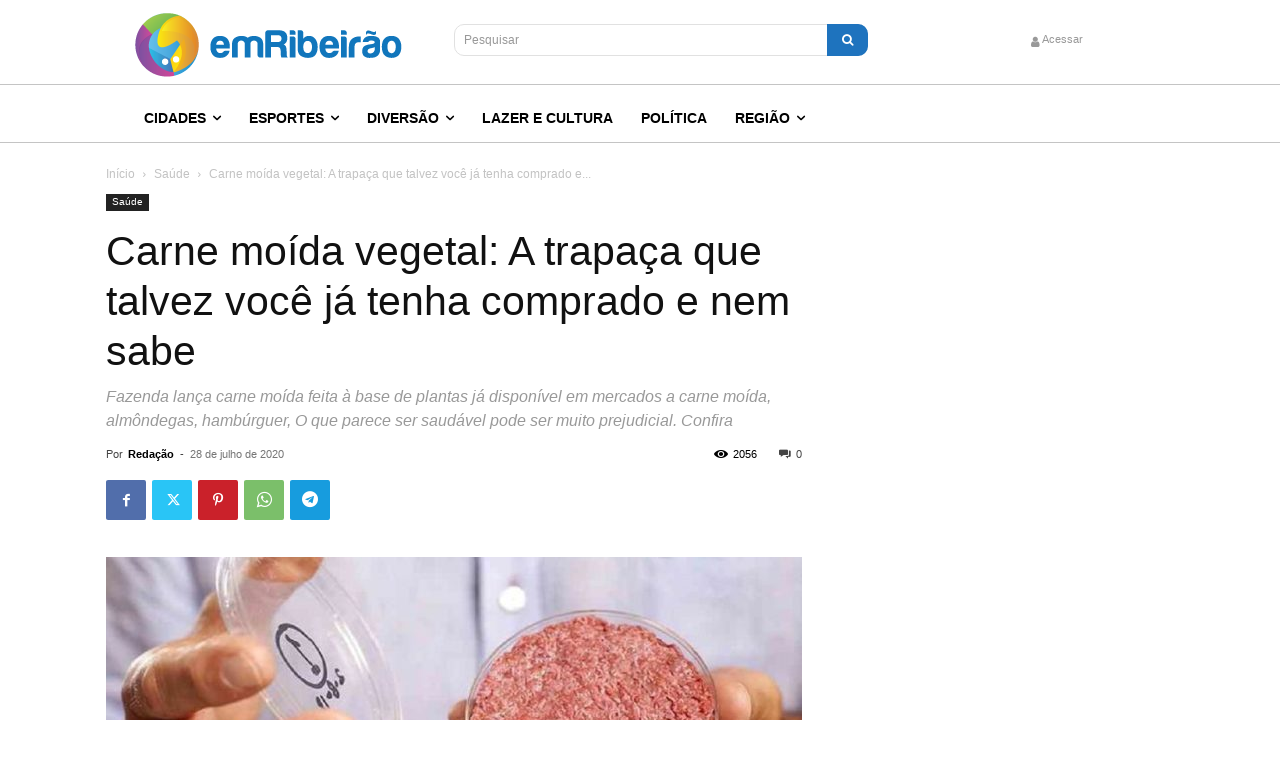

--- FILE ---
content_type: text/html; charset=UTF-8
request_url: https://emribeirao.com/saude/carne-moida-vegetal-a-trapaca-que-talvez-voce-ja-tenha-comprado-e-nem-sabe-37239/
body_size: 32999
content:
<!doctype html >
<html lang="pt-BR">
<head>
    <meta charset="UTF-8" />
    
    <meta name="viewport" content="width=device-width, initial-scale=1.0">
    <link rel="pingback" href="https://emribeirao.com/xmlrpc.php" />
    <link href='https://emribeirao.com/assets/themes/Newspaper/images/icons/newspaper.woff?19' rel='preload' as='font' type='font/woff' crossorigin><meta name='robots' content='index, follow, max-image-preview:large, max-snippet:-1, max-video-preview:-1' />
<script>(function(w,d,s,l,i){w[l]=w[l]||[];w[l].push({'gtm.start': new Date().getTime(),event:'gtm.js'});var f=d.getElementsByTagName(s)[0], j=d.createElement(s),dl=l!='dataLayer'?'&l='+l:'';j.async=true; j.src='https://www.googletagmanager.com/gtm.js?id='+i+dl;f.parentNode.insertBefore(j,f);})(window,document,'script','dataLayer','GTM-WPG5ZW');</script>
<script async src="https://pagead2.googlesyndication.com/pagead/js/adsbygoogle.js"></script>
<script async src="https://securepubads.g.doubleclick.net/tag/js/gpt.js"></script>
<script>window.googletag = window.googletag || {cmd: []};</script>
<style>
    #ad-slot-01, #ad-slot-02, #ad-slot-03{
        min-height: 100px;
    }
</style>
<link rel='preload' href='https://emribeirao.com/assets/plugins/td-composer/legacy/Newspaper/js/tagdiv_theme.min.js?ver=12.7.1' as='script'/>
<link rel='preload' href='https://emribeirao.com/assets/plugins/td-composer/legacy/Newspaper/js/tdPostImages.js?ver=12.7.1' as='script'/>
<link rel='preload' href='https://emribeirao.com/assets/plugins/td-composer/legacy/Newspaper/js/tdSocialSharing.js?ver=12.7.1' as='script'/>
<link rel='preload' href='https://emribeirao.com/assets/plugins/td-composer/legacy/Newspaper/js/tdModalPostImages.js?ver=12.7.1' as='script'/>
<link rel='preload' href='/wp-includes/js/comment-reply.min.js' as='script'/>
<link rel='preload' href='https://emribeirao.com/assets/plugins/td-cloud-library/assets/js/js_files_for_front.min.js?ver=d578089f160957352b9b4ca6d880fd8f' as='script'/>
<link rel="icon" type="image/png" href="https://emribeirao.com/assets/media/2020/07/erp-brand-300x300.png">
	<!-- This site is optimized with the Yoast SEO plugin v26.6 - https://yoast.com/wordpress/plugins/seo/ -->
	<title>Carne moída vegetal: A trapaça que talvez você já tenha comprado e nem sabe - Em Ribeirão | Conectando você em todos os lugares</title>
	<meta name="description" content="Fazenda lança carne moída feita à base de plantas já disponível em mercados a carne moída, almôndegas, hambúrguer, O que parece ser saudável pode ser muito prejudicial. Confira" />
	<link rel="canonical" href="https://emribeirao.com/saude/carne-moida-vegetal-a-trapaca-que-talvez-voce-ja-tenha-comprado-e-nem-sabe-37239/" />
	<meta property="og:locale" content="pt_BR" />
	<meta property="og:type" content="article" />
	<meta property="og:title" content="Carne moída vegetal: A trapaça que talvez você já tenha comprado e nem sabe" />
	<meta property="og:description" content="Fazenda lança carne moída feita à base de plantas já disponível em mercados a carne moída, almôndegas, hambúrguer, O que parece ser saudável pode ser muito prejudicial. Confira" />
	<meta property="og:url" content="https://emribeirao.com/saude/carne-moida-vegetal-a-trapaca-que-talvez-voce-ja-tenha-comprado-e-nem-sabe-37239/" />
	<meta property="og:site_name" content="Em Ribeirão | Conectando você em todos os lugares" />
	<meta property="article:publisher" content="https://facebook.com/emribeirao" />
	<meta property="article:published_time" content="2020-07-28T10:19:00+00:00" />
	<meta property="og:image" content="https://emribeirao.com/assets/uploads/2020/07/Carne-moída_.jpg" />
	<meta property="og:image:width" content="1280" />
	<meta property="og:image:height" content="640" />
	<meta property="og:image:type" content="image/jpeg" />
	<meta name="author" content="Redação" />
	<meta name="twitter:card" content="summary_large_image" />
	<meta name="twitter:title" content="Carne moída vegetal: A trapaça que talvez você já tenha comprado e nem sabe" />
	<meta name="twitter:creator" content="@emribeirao" />
	<meta name="twitter:site" content="@emribeirao" />
	<!-- / Yoast SEO plugin. -->


<link rel="alternate" type="application/rss+xml" title="Feed para Em Ribeirão | Conectando você em todos os lugares &raquo;" href="https://emribeirao.com/feed/" />
<link rel="alternate" type="application/rss+xml" title="Feed de comentários para Em Ribeirão | Conectando você em todos os lugares &raquo;" href="https://emribeirao.com/comments/feed/" />
<link rel="alternate" type="application/rss+xml" title="Feed de comentários para Em Ribeirão | Conectando você em todos os lugares &raquo; Carne moída vegetal: A trapaça que talvez você já tenha comprado e nem sabe" href="https://emribeirao.com/saude/carne-moida-vegetal-a-trapaca-que-talvez-voce-ja-tenha-comprado-e-nem-sabe-37239/feed/" />
<link rel="alternate" title="oEmbed (JSON)" type="application/json+oembed" href="https://emribeirao.com/wp-json/oembed/1.0/embed?url=https%3A%2F%2Femribeirao.com%2Fsaude%2Fcarne-moida-vegetal-a-trapaca-que-talvez-voce-ja-tenha-comprado-e-nem-sabe-37239%2F" />
<link rel="alternate" title="oEmbed (XML)" type="text/xml+oembed" href="https://emribeirao.com/wp-json/oembed/1.0/embed?url=https%3A%2F%2Femribeirao.com%2Fsaude%2Fcarne-moida-vegetal-a-trapaca-que-talvez-voce-ja-tenha-comprado-e-nem-sabe-37239%2F&#038;format=xml" />
<style id='wp-img-auto-sizes-contain-inline-css' type='text/css'>
img:is([sizes=auto i],[sizes^="auto," i]){contain-intrinsic-size:3000px 1500px}
/*# sourceURL=wp-img-auto-sizes-contain-inline-css */
</style>
<style id='wp-block-library-inline-css' type='text/css'>
:root{--wp-block-synced-color:#7a00df;--wp-block-synced-color--rgb:122,0,223;--wp-bound-block-color:var(--wp-block-synced-color);--wp-editor-canvas-background:#ddd;--wp-admin-theme-color:#007cba;--wp-admin-theme-color--rgb:0,124,186;--wp-admin-theme-color-darker-10:#006ba1;--wp-admin-theme-color-darker-10--rgb:0,107,160.5;--wp-admin-theme-color-darker-20:#005a87;--wp-admin-theme-color-darker-20--rgb:0,90,135;--wp-admin-border-width-focus:2px}@media (min-resolution:192dpi){:root{--wp-admin-border-width-focus:1.5px}}.wp-element-button{cursor:pointer}:root .has-very-light-gray-background-color{background-color:#eee}:root .has-very-dark-gray-background-color{background-color:#313131}:root .has-very-light-gray-color{color:#eee}:root .has-very-dark-gray-color{color:#313131}:root .has-vivid-green-cyan-to-vivid-cyan-blue-gradient-background{background:linear-gradient(135deg,#00d084,#0693e3)}:root .has-purple-crush-gradient-background{background:linear-gradient(135deg,#34e2e4,#4721fb 50%,#ab1dfe)}:root .has-hazy-dawn-gradient-background{background:linear-gradient(135deg,#faaca8,#dad0ec)}:root .has-subdued-olive-gradient-background{background:linear-gradient(135deg,#fafae1,#67a671)}:root .has-atomic-cream-gradient-background{background:linear-gradient(135deg,#fdd79a,#004a59)}:root .has-nightshade-gradient-background{background:linear-gradient(135deg,#330968,#31cdcf)}:root .has-midnight-gradient-background{background:linear-gradient(135deg,#020381,#2874fc)}:root{--wp--preset--font-size--normal:16px;--wp--preset--font-size--huge:42px}.has-regular-font-size{font-size:1em}.has-larger-font-size{font-size:2.625em}.has-normal-font-size{font-size:var(--wp--preset--font-size--normal)}.has-huge-font-size{font-size:var(--wp--preset--font-size--huge)}.has-text-align-center{text-align:center}.has-text-align-left{text-align:left}.has-text-align-right{text-align:right}.has-fit-text{white-space:nowrap!important}#end-resizable-editor-section{display:none}.aligncenter{clear:both}.items-justified-left{justify-content:flex-start}.items-justified-center{justify-content:center}.items-justified-right{justify-content:flex-end}.items-justified-space-between{justify-content:space-between}.screen-reader-text{border:0;clip-path:inset(50%);height:1px;margin:-1px;overflow:hidden;padding:0;position:absolute;width:1px;word-wrap:normal!important}.screen-reader-text:focus{background-color:#ddd;clip-path:none;color:#444;display:block;font-size:1em;height:auto;left:5px;line-height:normal;padding:15px 23px 14px;text-decoration:none;top:5px;width:auto;z-index:100000}html :where(.has-border-color){border-style:solid}html :where([style*=border-top-color]){border-top-style:solid}html :where([style*=border-right-color]){border-right-style:solid}html :where([style*=border-bottom-color]){border-bottom-style:solid}html :where([style*=border-left-color]){border-left-style:solid}html :where([style*=border-width]){border-style:solid}html :where([style*=border-top-width]){border-top-style:solid}html :where([style*=border-right-width]){border-right-style:solid}html :where([style*=border-bottom-width]){border-bottom-style:solid}html :where([style*=border-left-width]){border-left-style:solid}html :where(img[class*=wp-image-]){height:auto;max-width:100%}:where(figure){margin:0 0 1em}html :where(.is-position-sticky){--wp-admin--admin-bar--position-offset:var(--wp-admin--admin-bar--height,0px)}@media screen and (max-width:600px){html :where(.is-position-sticky){--wp-admin--admin-bar--position-offset:0px}}
/*wp_block_styles_on_demand_placeholder:6952bfe30e3f1*/
/*# sourceURL=wp-block-library-inline-css */
</style>
<style id='classic-theme-styles-inline-css' type='text/css'>
/*! This file is auto-generated */
.wp-block-button__link{color:#fff;background-color:#32373c;border-radius:9999px;box-shadow:none;text-decoration:none;padding:calc(.667em + 2px) calc(1.333em + 2px);font-size:1.125em}.wp-block-file__button{background:#32373c;color:#fff;text-decoration:none}
/*# sourceURL=/wp-includes/css/classic-themes.min.css */
</style>
<link rel='stylesheet' id='td-plugin-multi-purpose-css' href='https://emribeirao.com/assets/plugins/td-composer/td-multi-purpose/style.css' type='text/css' media='all' />
<link rel='stylesheet' id='font_awesome-css' href='https://emribeirao.com/assets/plugins/td-composer/assets/fonts/font-awesome/font-awesome.css' type='text/css' media='all' />
<link rel='stylesheet' id='td-theme-css' href='https://emribeirao.com/assets/themes/Newspaper/style.css' type='text/css' media='all' />
<style id='td-theme-inline-css' type='text/css'>@media (max-width:767px){.td-header-desktop-wrap{display:none}}@media (min-width:767px){.td-header-mobile-wrap{display:none}}</style>
<link rel='stylesheet' id='td-legacy-framework-front-style-css' href='https://emribeirao.com/assets/plugins/td-composer/legacy/Newspaper/assets/css/td_legacy_main.css' type='text/css' media='all' />
<link rel='stylesheet' id='tdb_style_cloud_templates_front-css' href='https://emribeirao.com/assets/plugins/td-cloud-library/assets/css/tdb_main.css' type='text/css' media='all' />
<script type="text/javascript" src="https://emribeirao.com/wp-includes/js/jquery/jquery.min.js" id="jquery-core-js"></script>
<script type="text/javascript" src="https://emribeirao.com/wp-includes/js/jquery/jquery-migrate.min.js" id="jquery-migrate-js"></script>
<link rel="https://api.w.org/" href="https://emribeirao.com/wp-json/" /><link rel="alternate" title="JSON" type="application/json" href="https://emribeirao.com/wp-json/wp/v2/posts/37239" /><link rel="EditURI" type="application/rsd+xml" title="RSD" href="https://emribeirao.com/xmlrpc.php?rsd" />
<link rel='shortlink' href='https://emribeirao.com/?p=37239' />
    <script>
        window.tdb_global_vars = {"wpRestUrl":"https:\/\/emribeirao.com\/wp-json\/","permalinkStructure":"\/%category%\/%postname%-%post_id%\/"};
        window.tdb_p_autoload_vars = {"isAjax":false,"isAdminBarShowing":false,"autoloadStatus":"off","origPostEditUrl":null};
    </script>
    
    <style id="tdb-global-colors">:root{--knews-white:#FFFFFF;--knews-black:#000;--knews-color1:#EF0C0C;--knews-color2:#170DF9;--knews-color3:#212529;--knews-color4:rgba(33,37,41,0.46)}</style>

    
	            <style id="tdb-global-fonts">
                
:root{--global-font-1:Noto Serif KR;}
            </style>
            
<!-- JS generated by theme -->

<script type="text/javascript" id="td-generated-header-js">
    
    

	    var tdBlocksArray = []; //here we store all the items for the current page

	    // td_block class - each ajax block uses a object of this class for requests
	    function tdBlock() {
		    this.id = '';
		    this.block_type = 1; //block type id (1-234 etc)
		    this.atts = '';
		    this.td_column_number = '';
		    this.td_current_page = 1; //
		    this.post_count = 0; //from wp
		    this.found_posts = 0; //from wp
		    this.max_num_pages = 0; //from wp
		    this.td_filter_value = ''; //current live filter value
		    this.is_ajax_running = false;
		    this.td_user_action = ''; // load more or infinite loader (used by the animation)
		    this.header_color = '';
		    this.ajax_pagination_infinite_stop = ''; //show load more at page x
	    }

        // td_js_generator - mini detector
        ( function () {
            var htmlTag = document.getElementsByTagName("html")[0];

	        if ( navigator.userAgent.indexOf("MSIE 10.0") > -1 ) {
                htmlTag.className += ' ie10';
            }

            if ( !!navigator.userAgent.match(/Trident.*rv\:11\./) ) {
                htmlTag.className += ' ie11';
            }

	        if ( navigator.userAgent.indexOf("Edge") > -1 ) {
                htmlTag.className += ' ieEdge';
            }

            if ( /(iPad|iPhone|iPod)/g.test(navigator.userAgent) ) {
                htmlTag.className += ' td-md-is-ios';
            }

            var user_agent = navigator.userAgent.toLowerCase();
            if ( user_agent.indexOf("android") > -1 ) {
                htmlTag.className += ' td-md-is-android';
            }

            if ( -1 !== navigator.userAgent.indexOf('Mac OS X')  ) {
                htmlTag.className += ' td-md-is-os-x';
            }

            if ( /chrom(e|ium)/.test(navigator.userAgent.toLowerCase()) ) {
               htmlTag.className += ' td-md-is-chrome';
            }

            if ( -1 !== navigator.userAgent.indexOf('Firefox') ) {
                htmlTag.className += ' td-md-is-firefox';
            }

            if ( -1 !== navigator.userAgent.indexOf('Safari') && -1 === navigator.userAgent.indexOf('Chrome') ) {
                htmlTag.className += ' td-md-is-safari';
            }

            if( -1 !== navigator.userAgent.indexOf('IEMobile') ){
                htmlTag.className += ' td-md-is-iemobile';
            }

        })();

        var tdLocalCache = {};

        ( function () {
            "use strict";

            tdLocalCache = {
                data: {},
                remove: function (resource_id) {
                    delete tdLocalCache.data[resource_id];
                },
                exist: function (resource_id) {
                    return tdLocalCache.data.hasOwnProperty(resource_id) && tdLocalCache.data[resource_id] !== null;
                },
                get: function (resource_id) {
                    return tdLocalCache.data[resource_id];
                },
                set: function (resource_id, cachedData) {
                    tdLocalCache.remove(resource_id);
                    tdLocalCache.data[resource_id] = cachedData;
                }
            };
        })();

    
    
var td_viewport_interval_list=[{"limitBottom":767,"sidebarWidth":228},{"limitBottom":1018,"sidebarWidth":300},{"limitBottom":1140,"sidebarWidth":324}];
var td_animation_stack_effect="type0";
var tds_animation_stack=true;
var td_animation_stack_specific_selectors=".entry-thumb, img, .td-lazy-img";
var td_animation_stack_general_selectors=".td-animation-stack img, .td-animation-stack .entry-thumb, .post img, .td-animation-stack .td-lazy-img";
var tds_general_modal_image="yes";
var tds_video_lazy="enabled";
var tdc_is_installed="yes";
var tdc_domain_active=false;
var td_ajax_url="https:\/\/emribeirao.com\/wp-admin\/admin-ajax.php?td_theme_name=Newspaper&v=12.7.1";
var td_get_template_directory_uri="https:\/\/emribeirao.com\/assets\/plugins\/td-composer\/legacy\/common";
var tds_snap_menu="";
var tds_logo_on_sticky="";
var tds_header_style="";
var td_please_wait="Aguarde...";
var td_email_user_pass_incorrect="Usu\u00e1rio ou senha incorreta!";
var td_email_user_incorrect="E-mail ou nome de usu\u00e1rio incorreto!";
var td_email_incorrect="E-mail incorreto!";
var td_user_incorrect="Username incorrect!";
var td_email_user_empty="Email or username empty!";
var td_pass_empty="Pass empty!";
var td_pass_pattern_incorrect="Invalid Pass Pattern!";
var td_retype_pass_incorrect="Retyped Pass incorrect!";
var tds_more_articles_on_post_enable="";
var tds_more_articles_on_post_time_to_wait="";
var tds_more_articles_on_post_pages_distance_from_top=0;
var tds_captcha="";
var tds_theme_color_site_wide="#4db2ec";
var tds_smart_sidebar="";
var tdThemeName="Newspaper";
var tdThemeNameWl="Newspaper";
var td_magnific_popup_translation_tPrev="Anterior (Seta a esquerda )";
var td_magnific_popup_translation_tNext="Avan\u00e7ar (tecla de seta para a direita)";
var td_magnific_popup_translation_tCounter="%curr% de %total%";
var td_magnific_popup_translation_ajax_tError="O conte\u00fado de %url% n\u00e3o pode ser carregado.";
var td_magnific_popup_translation_image_tError="A imagem #%curr% n\u00e3o pode ser carregada.";
var tdBlockNonce="a93afc5362";
var tdMobileMenu="enabled";
var tdMobileSearch="enabled";
var tdDateNamesI18n={"month_names":["janeiro","fevereiro","mar\u00e7o","abril","maio","junho","julho","agosto","setembro","outubro","novembro","dezembro"],"month_names_short":["jan","fev","mar","abr","maio","jun","jul","ago","set","out","nov","dez"],"day_names":["domingo","segunda-feira","ter\u00e7a-feira","quarta-feira","quinta-feira","sexta-feira","s\u00e1bado"],"day_names_short":["dom","seg","ter","qua","qui","sex","s\u00e1b"]};
var tdb_modal_confirm="Save";
var tdb_modal_cancel="Cancel";
var tdb_modal_confirm_alt="Yes";
var tdb_modal_cancel_alt="No";
var td_deploy_mode="deploy";
var td_ad_background_click_link="";
var td_ad_background_click_target="";
</script>




<script type="application/ld+json">
    {
        "@context": "https://schema.org",
        "@type": "BreadcrumbList",
        "itemListElement": [
            {
                "@type": "ListItem",
                "position": 1,
                "item": {
                    "@type": "WebSite",
                    "@id": "https://emribeirao.com/",
                    "name": "Início"
                }
            },
            {
                "@type": "ListItem",
                "position": 2,
                    "item": {
                    "@type": "WebPage",
                    "@id": "https://emribeirao.com/saude/",
                    "name": "Saúde"
                }
            }
            ,{
                "@type": "ListItem",
                "position": 3,
                    "item": {
                    "@type": "WebPage",
                    "@id": "https://emribeirao.com/saude/carne-moida-vegetal-a-trapaca-que-talvez-voce-ja-tenha-comprado-e-nem-sabe-37239/",
                    "name": "Carne moída vegetal: A trapaça que talvez você já tenha comprado e..."                                
                }
            }    
        ]
    }
</script>

<!-- Button style compiled by theme -->

<style></style>

	<style id="tdw-css-placeholder">body.category>div.td-theme-wrap>div.td-footer-template-13,body.category>div.td-theme-wrap>div.td-sub-footer-container{background:#222!important}</style></head>

<body class="wp-singular post-template-default single single-post postid-37239 single-format-aside wp-theme-Newspaper carne-moida-vegetal-a-trapaca-que-talvez-voce-ja-tenha-comprado-e-nem-sabe global-block-template-1  tdc-header-template td-animation-stack-type0 td-full-layout"  >

    <div class="td-scroll-up" data-style="style1"><i class="td-icon-menu-up"></i></div>
    <div class="td-menu-background" style="visibility:hidden"></div>
<div id="td-mobile-nav" style="visibility:hidden">
    <div class="td-mobile-container">
        <!-- mobile menu top section -->
        <div class="td-menu-socials-wrap">
            <!-- socials -->
            <div class="td-menu-socials">
                            </div>
            <!-- close button -->
            <div class="td-mobile-close">
                <span><i class="td-icon-close-mobile"></i></span>
            </div>
        </div>

        <!-- login section -->
                    <div class="td-menu-login-section">
                
    <div class="td-guest-wrap">
        <div class="td-menu-login"><a id="login-link-mob">Entrar</a></div>
    </div>
            </div>
        
        <!-- menu section -->
        <div class="td-mobile-content">
            <div class="menu-main-menu-container"><ul id="menu-main-menu-1" class="td-mobile-main-menu"><li class="menu-item menu-item-type-taxonomy menu-item-object-category menu-item-has-children menu-item-first menu-item-32640"><a href="https://emribeirao.com/cidades/">Cidades<i class="td-icon-menu-right td-element-after"></i></a>
<ul class="sub-menu">
	<li class="menu-item menu-item-type-taxonomy menu-item-object-category menu-item-32641"><a href="https://emribeirao.com/clima/">Clima</a></li>
	<li class="menu-item menu-item-type-taxonomy menu-item-object-category menu-item-32642"><a href="https://emribeirao.com/educacao/">Educação</a></li>
	<li class="menu-item menu-item-type-taxonomy menu-item-object-category menu-item-32643"><a href="https://emribeirao.com/emprego/">Emprego</a></li>
	<li class="menu-item menu-item-type-taxonomy menu-item-object-category menu-item-32644"><a href="https://emribeirao.com/policial/">Policial</a></li>
	<li class="menu-item menu-item-type-taxonomy menu-item-object-category current-post-ancestor current-menu-parent current-post-parent menu-item-32645"><a href="https://emribeirao.com/saude/">Saúde</a></li>
	<li class="menu-item menu-item-type-taxonomy menu-item-object-category menu-item-32646"><a href="https://emribeirao.com/transito/">Trânsito</a></li>
</ul>
</li>
<li class="menu-item menu-item-type-taxonomy menu-item-object-category menu-item-has-children menu-item-32647"><a href="https://emribeirao.com/esportes/">Esportes<i class="td-icon-menu-right td-element-after"></i></a>
<ul class="sub-menu">
	<li class="menu-item menu-item-type-taxonomy menu-item-object-category menu-item-38042"><a href="https://emribeirao.com/esportes/basquete/">Basquete</a></li>
	<li class="menu-item menu-item-type-taxonomy menu-item-object-category menu-item-38043"><a href="https://emribeirao.com/esportes/ciclismo/">Ciclismo</a></li>
	<li class="menu-item menu-item-type-taxonomy menu-item-object-category menu-item-has-children menu-item-38044"><a href="https://emribeirao.com/esportes/futebol/">Futebol<i class="td-icon-menu-right td-element-after"></i></a>
	<ul class="sub-menu">
		<li class="menu-item menu-item-type-taxonomy menu-item-object-category menu-item-38045"><a href="https://emribeirao.com/esportes/futebol/botafogo/">Botafogo</a></li>
		<li class="menu-item menu-item-type-taxonomy menu-item-object-category menu-item-38046"><a href="https://emribeirao.com/esportes/futebol/comercial/">Comercial</a></li>
	</ul>
</li>
</ul>
</li>
<li class="menu-item menu-item-type-taxonomy menu-item-object-category menu-item-has-children menu-item-32654"><a href="https://emribeirao.com/diversao/">Diversão<i class="td-icon-menu-right td-element-after"></i></a>
<ul class="sub-menu">
	<li class="menu-item menu-item-type-taxonomy menu-item-object-category menu-item-38047"><a href="https://emribeirao.com/diversao/bares/">Bares</a></li>
	<li class="menu-item menu-item-type-taxonomy menu-item-object-category menu-item-38048"><a href="https://emribeirao.com/diversao/casas-noturnas/">Casas Noturnas</a></li>
	<li class="menu-item menu-item-type-taxonomy menu-item-object-category menu-item-38049"><a href="https://emribeirao.com/diversao/festas-e-shows/">Festas e Shows</a></li>
</ul>
</li>
<li class="menu-item menu-item-type-taxonomy menu-item-object-category menu-item-32655"><a href="https://emribeirao.com/lazer-e-cultura/">Lazer e Cultura</a></li>
<li class="menu-item menu-item-type-taxonomy menu-item-object-category menu-item-32656"><a href="https://emribeirao.com/politica/">Política</a></li>
<li class="menu-item menu-item-type-taxonomy menu-item-object-category menu-item-has-children menu-item-32657"><a href="https://emribeirao.com/regiao/">Região<i class="td-icon-menu-right td-element-after"></i></a>
<ul class="sub-menu">
	<li class="menu-item menu-item-type-taxonomy menu-item-object-category menu-item-38050"><a href="https://emribeirao.com/regiao/guara/">Guará</a></li>
	<li class="menu-item menu-item-type-taxonomy menu-item-object-category menu-item-38051"><a href="https://emribeirao.com/regiao/guariba/">Guariba</a></li>
	<li class="menu-item menu-item-type-taxonomy menu-item-object-category menu-item-38052"><a href="https://emribeirao.com/regiao/guatapara/">Guatapará</a></li>
	<li class="menu-item menu-item-type-taxonomy menu-item-object-category menu-item-38053"><a href="https://emribeirao.com/regiao/jaboticabal/">Jaboticabal</a></li>
	<li class="menu-item menu-item-type-taxonomy menu-item-object-category menu-item-38054"><a href="https://emribeirao.com/regiao/jardinopolis/">Jardinopolis</a></li>
	<li class="menu-item menu-item-type-taxonomy menu-item-object-category menu-item-38055"><a href="https://emribeirao.com/regiao/luis-antonio/">Luis Antônio</a></li>
	<li class="menu-item menu-item-type-taxonomy menu-item-object-category menu-item-38056"><a href="https://emribeirao.com/regiao/matao/">Matão</a></li>
	<li class="menu-item menu-item-type-taxonomy menu-item-object-category menu-item-38057"><a href="https://emribeirao.com/regiao/miguelopolis/">Miguelópolis</a></li>
	<li class="menu-item menu-item-type-taxonomy menu-item-object-category menu-item-38058"><a href="https://emribeirao.com/regiao/mococa/">Mocóca</a></li>
	<li class="menu-item menu-item-type-taxonomy menu-item-object-category menu-item-38059"><a href="https://emribeirao.com/regiao/monte-alto/">Monte Alto</a></li>
	<li class="menu-item menu-item-type-taxonomy menu-item-object-category menu-item-38060"><a href="https://emribeirao.com/regiao/morro-agudo/">Morro Agudo</a></li>
	<li class="menu-item menu-item-type-taxonomy menu-item-object-category menu-item-38061"><a href="https://emribeirao.com/regiao/nuporanga/">Nuporanga</a></li>
	<li class="menu-item menu-item-type-taxonomy menu-item-object-category menu-item-38062"><a href="https://emribeirao.com/regiao/orlandia/">Orlândia</a></li>
	<li class="menu-item menu-item-type-taxonomy menu-item-object-category menu-item-38063"><a href="https://emribeirao.com/regiao/pirassununga/">Pirassununga</a></li>
	<li class="menu-item menu-item-type-taxonomy menu-item-object-category menu-item-38064"><a href="https://emribeirao.com/regiao/pitangueiras/">Pitangueiras</a></li>
	<li class="menu-item menu-item-type-taxonomy menu-item-object-category menu-item-38065"><a href="https://emribeirao.com/regiao/pontal/">Pontal</a></li>
	<li class="menu-item menu-item-type-taxonomy menu-item-object-category menu-item-38066"><a href="https://emribeirao.com/regiao/porto-ferreira/">Porto Ferreira</a></li>
	<li class="menu-item menu-item-type-taxonomy menu-item-object-category menu-item-38067"><a href="https://emribeirao.com/regiao/pradopolis/">Pradopolis</a></li>
	<li class="menu-item menu-item-type-taxonomy menu-item-object-category menu-item-38068"><a href="https://emribeirao.com/regiao/rmrp/">RMRP</a></li>
	<li class="menu-item menu-item-type-taxonomy menu-item-object-category menu-item-38069"><a href="https://emribeirao.com/regiao/sales-oliveira/">Sales Oliveira</a></li>
	<li class="menu-item menu-item-type-taxonomy menu-item-object-category menu-item-38070"><a href="https://emribeirao.com/regiao/santa-cruz-da-esperanca/">Santa Cruz da Esperança</a></li>
	<li class="menu-item menu-item-type-taxonomy menu-item-object-category menu-item-38071"><a href="https://emribeirao.com/regiao/santa-cruz-das-palmeiras/">Santa Cruz das Palmeiras</a></li>
	<li class="menu-item menu-item-type-taxonomy menu-item-object-category menu-item-38072"><a href="https://emribeirao.com/regiao/santa-rita-do-passa-quatro/">Santa Rita do Passa Quatro</a></li>
	<li class="menu-item menu-item-type-taxonomy menu-item-object-category menu-item-38073"><a href="https://emribeirao.com/regiao/santa-rosa-de-viterbo/">Santa Rosa de Viterbo</a></li>
	<li class="menu-item menu-item-type-taxonomy menu-item-object-category menu-item-38074"><a href="https://emribeirao.com/regiao/santo-antonio-da-alegria/">Santo Antônio da Alegria</a></li>
	<li class="menu-item menu-item-type-taxonomy menu-item-object-category menu-item-38075"><a href="https://emribeirao.com/regiao/sao-carlos/">São Carlos</a></li>
	<li class="menu-item menu-item-type-taxonomy menu-item-object-category menu-item-38076"><a href="https://emribeirao.com/regiao/sao-joaquim-da-barra/">São Joaquim da Barra</a></li>
	<li class="menu-item menu-item-type-taxonomy menu-item-object-category menu-item-38077"><a href="https://emribeirao.com/regiao/sao-simao/">São Simão</a></li>
	<li class="menu-item menu-item-type-taxonomy menu-item-object-category menu-item-38078"><a href="https://emribeirao.com/regiao/serra-azul/">Serra Azul</a></li>
	<li class="menu-item menu-item-type-taxonomy menu-item-object-category menu-item-38079"><a href="https://emribeirao.com/regiao/serrana/">Serrana</a></li>
	<li class="menu-item menu-item-type-taxonomy menu-item-object-category menu-item-38080"><a href="https://emribeirao.com/regiao/sertaozinho/">Sertãozinho</a></li>
	<li class="menu-item menu-item-type-taxonomy menu-item-object-category menu-item-38081"><a href="https://emribeirao.com/regiao/taiacu/">Taiaçu</a></li>
</ul>
</li>
</ul></div>        </div>
    </div>

    <!-- register/login section -->
            <div id="login-form-mobile" class="td-register-section">
            
            <div id="td-login-mob" class="td-login-animation td-login-hide-mob">
            	<!-- close button -->
	            <div class="td-login-close">
	                <span class="td-back-button"><i class="td-icon-read-down"></i></span>
	                <div class="td-login-title">Entrar</div>
	                <!-- close button -->
		            <div class="td-mobile-close">
		                <span><i class="td-icon-close-mobile"></i></span>
		            </div>
	            </div>
	            <form class="td-login-form-wrap" action="#" method="post">
	                <div class="td-login-panel-title"><span>Bem vindo(a)!</span>Faça login na sua conta</div>
	                <div class="td_display_err"></div>
	                <div class="td-login-inputs"><input class="td-login-input" autocomplete="username" type="text" name="login_email" id="login_email-mob" value="" required><label for="login_email-mob">seu usuário</label></div>
	                <div class="td-login-inputs"><input class="td-login-input" autocomplete="current-password" type="password" name="login_pass" id="login_pass-mob" value="" required><label for="login_pass-mob">sua senha</label></div>
	                <input type="button" name="login_button" id="login_button-mob" class="td-login-button" value="ENTRAR">
	                
					
	                <div class="td-login-info-text">
	                <a href="#" id="forgot-pass-link-mob">Esqueceu sua senha?</a>
	                </div>
	                <div class="td-login-register-link">
	                
	                </div>
	                
	                <div class="td-login-info-text"><a class="privacy-policy-link" href="https://emribeirao.com/politica-de-privacidade/">Política de privacidade</a></div>

                </form>
            </div>

            
            
            
            
            <div id="td-forgot-pass-mob" class="td-login-animation td-login-hide-mob">
                <!-- close button -->
	            <div class="td-forgot-pass-close">
	                <a href="#" aria-label="Back" class="td-back-button"><i class="td-icon-read-down"></i></a>
	                <div class="td-login-title">Recuperar senha</div>
	            </div>
	            <div class="td-login-form-wrap">
	                <div class="td-login-panel-title">Recupere sua senha</div>
	                <div class="td_display_err"></div>
	                <div class="td-login-inputs"><input class="td-login-input" type="text" name="forgot_email" id="forgot_email-mob" value="" required><label for="forgot_email-mob">seu e-mail</label></div>
	                <input type="button" name="forgot_button" id="forgot_button-mob" class="td-login-button" value="Enviar minha senha">
                </div>
            </div>
        </div>
    </div><div class="td-search-background" style="visibility:hidden"></div>
<div class="td-search-wrap-mob" style="visibility:hidden">
	<div class="td-drop-down-search">
		<form method="get" class="td-search-form" action="https://emribeirao.com/">
			<!-- close button -->
			<div class="td-search-close">
				<span><i class="td-icon-close-mobile"></i></span>
			</div>
			<div role="search" class="td-search-input">
				<span>Buscar</span>
				<input id="td-header-search-mob" type="text" value="" name="s" autocomplete="off" />
			</div>
		</form>
		<div id="td-aj-search-mob" class="td-ajax-search-flex"></div>
	</div>
</div>
    <div id="td-outer-wrap" class="td-theme-wrap">

                    <div class="td-header-template-wrap" style="position: relative">
                                <div class="td-header-mobile-wrap ">
                    <div id="tdi_1" class="tdc-zone"><div class="tdc_zone tdi_2  wpb_row td-pb-row"  >
<style scoped>.tdi_2{min-height:0}.td-header-mobile-wrap{position:relative;width:100%}</style><div id="tdi_3" class="tdc-row"><div class="vc_row tdi_4  wpb_row td-pb-row tdc-element-style" >
<style scoped>.tdi_4,.tdi_4 .tdc-columns{min-height:0}.tdi_4,.tdi_4 .tdc-columns{display:block}.tdi_4 .tdc-columns{width:100%}.tdi_4:before,.tdi_4:after{display:table}@media (max-width:767px){@media (min-width:768px){.tdi_4{margin-left:-1px;margin-right:-1px}.tdi_4 .tdc-row-video-background-error,.tdi_4>.vc_column,.tdi_4>.tdc-columns>.vc_column{padding-left:1px;padding-right:1px}}}@media (max-width:767px){.tdi_4{padding-bottom:5px!important;position:relative}}</style>
<div class="tdi_3_rand_style td-element-style" ><style>@media (max-width:767px){.tdi_3_rand_style{background-color:#ffffff!important}}</style></div><div class="vc_column tdi_6  wpb_column vc_column_container tdc-column td-pb-span12">
<style scoped>.tdi_6{vertical-align:baseline}.tdi_6>.wpb_wrapper,.tdi_6>.wpb_wrapper>.tdc-elements{display:block}.tdi_6>.wpb_wrapper>.tdc-elements{width:100%}.tdi_6>.wpb_wrapper>.vc_row_inner{width:auto}.tdi_6>.wpb_wrapper{width:auto;height:auto}</style><div class="wpb_wrapper" ><div class="td_block_wrap tdb_header_logo tdi_7 td-pb-border-top td_block_template_1 tdb-header-align"  data-td-block-uid="tdi_7" >
<style>.tdb-header-align{vertical-align:middle}.tdb_header_logo{margin-bottom:0;clear:none}.tdb_header_logo .tdb-logo-a,.tdb_header_logo h1{display:flex;pointer-events:auto;align-items:flex-start}.tdb_header_logo h1{margin:0;line-height:0}.tdb_header_logo .tdb-logo-img-wrap img{display:block}.tdb_header_logo .tdb-logo-svg-wrap+.tdb-logo-img-wrap{display:none}.tdb_header_logo .tdb-logo-svg-wrap svg{width:50px;display:block;transition:fill .3s ease}.tdb_header_logo .tdb-logo-text-wrap{display:flex}.tdb_header_logo .tdb-logo-text-title,.tdb_header_logo .tdb-logo-text-tagline{-webkit-transition:all 0.2s ease;transition:all 0.2s ease}.tdb_header_logo .tdb-logo-text-title{background-size:cover;background-position:center center;font-size:75px;font-family:serif;line-height:1.1;color:#222;white-space:nowrap}.tdb_header_logo .tdb-logo-text-tagline{margin-top:2px;font-size:12px;font-family:serif;letter-spacing:1.8px;line-height:1;color:#767676}.tdb_header_logo .tdb-logo-icon{position:relative;font-size:46px;color:#000}.tdb_header_logo .tdb-logo-icon-svg{line-height:0}.tdb_header_logo .tdb-logo-icon-svg svg{width:46px;height:auto}.tdb_header_logo .tdb-logo-icon-svg svg,.tdb_header_logo .tdb-logo-icon-svg svg *{fill:#000}.tdi_7 .tdb-logo-a,.tdi_7 h1{align-items:center;justify-content:center}.tdi_7 .tdb-logo-svg-wrap{display:block}.tdi_7 .tdb-logo-svg-wrap+.tdb-logo-img-wrap{display:none}.tdi_7 .tdb-logo-img-wrap{display:block}.tdi_7 .tdb-logo-text-tagline{margin-top:2px;margin-left:0}.tdi_7 .tdb-logo-text-wrap{flex-direction:column;align-items:flex-start}.tdi_7 .tdb-logo-icon{top:0px;display:block}@media (max-width:767px){.tdb_header_logo .tdb-logo-text-title{font-size:36px}}@media (max-width:767px){.tdb_header_logo .tdb-logo-text-tagline{font-size:11px}}@media (max-width:767px){.tdi_7 .tdb-logo-a,.tdi_7 h1{flex-direction:row}.tdi_7 .tdb-logo-text-title{display:none}.tdi_7 .tdb-logo-text-tagline{display:none}}</style><div class="tdb-block-inner td-fix-index"><a class="tdb-logo-a" href="https://emribeirao.com/" title="Em Ribeirão | Notícias, dicas, gastronomia, política | Conectando você em Ribeirão Preto "><span class="tdb-logo-img-wrap"><img class="tdb-logo-img td-retina-data" data-retina="https://emribeirao.com/assets/uploads/2019/06/logo-emribeirao-retina.png" src="https://emribeirao.com/assets/uploads/2019/06/logo.png" alt="Em Ribeirão | Notícias, dicas, gastronomia, política | Conectando você em Ribeirão Preto "  title="Em Ribeirão | Notícias, dicas, gastronomia, política | Conectando você em Ribeirão Preto "  width="272" height="69" /></span><span class="tdb-logo-text-wrap"><span class="tdb-logo-text-title">EM RIBEIRAO</span></span></a></div></div> <!-- ./block --></div></div></div></div><div id="tdi_8" class="tdc-row stretch_row_content_no_space td-stretch-content"><div class="vc_row tdi_9  wpb_row td-pb-row tdc-element-style" >
<style scoped>.tdi_9,.tdi_9 .tdc-columns{min-height:0}.tdi_9,.tdi_9 .tdc-columns{display:block}.tdi_9 .tdc-columns{width:100%}.tdi_9:before,.tdi_9:after{display:table}@media (max-width:767px){.tdi_9{margin-top:0px!important;margin-right:0px!important;margin-bottom:0px!important;margin-left:0px!important;padding-top:10px!important;padding-bottom:10px!important;position:relative}}</style>
<div class="tdi_8_rand_style td-element-style" ><div class="td-element-style-before"><style>@media (max-width:767px){.tdi_8_rand_style>.td-element-style-before{content:''!important;width:100%!important;height:100%!important;position:absolute!important;top:0!important;left:0!important;display:block!important;z-index:0!important;border-color:#c4c4c4!important;border-style:solid!important;border-width:1px 0px 1px 0px!important;background-size:cover!important;background-position:center top!important}}</style></div><style>@media (max-width:767px){.tdi_8_rand_style{background-color:#ffffff!important}}</style></div><div class="vc_column tdi_11  wpb_column vc_column_container tdc-column td-pb-span12">
<style scoped>.tdi_11{vertical-align:baseline}.tdi_11>.wpb_wrapper,.tdi_11>.wpb_wrapper>.tdc-elements{display:block}.tdi_11>.wpb_wrapper>.tdc-elements{width:100%}.tdi_11>.wpb_wrapper>.vc_row_inner{width:auto}.tdi_11>.wpb_wrapper{width:auto;height:auto}@media (max-width:767px){.tdi_11{padding-top:0px!important;padding-bottom:0px!important;border-color:#c4c4c4!important;border-style:solid!important;border-width:0px 0px 0px 0px!important;position:relative}}</style>
<div class="tdi_10_rand_style td-element-style" ><style>@media (max-width:767px){.tdi_10_rand_style{background-color:#ffffff!important}}</style></div><div class="wpb_wrapper" ><div class="td_block_wrap tdb_mobile_menu tdi_12 td-pb-border-top td_block_template_1 tdb-header-align"  data-td-block-uid="tdi_12" >
<style>@media (max-width:767px){.tdi_12{margin-top:0px!important;margin-bottom:0px!important;padding-top:0px!important;padding-bottom:0px!important;border-style:solid!important;border-color:#888888!important;border-width:0px 0px 0px 0px!important}}</style>
<style>.tdb_mobile_menu{margin-bottom:0;clear:none}.tdb_mobile_menu a{display:inline-block!important;position:relative;text-align:center;color:var(--td_theme_color,#4db2ec)}.tdb_mobile_menu a>span{display:flex;align-items:center;justify-content:center}.tdb_mobile_menu svg{height:auto}.tdb_mobile_menu svg,.tdb_mobile_menu svg *{fill:var(--td_theme_color,#4db2ec)}#tdc-live-iframe .tdb_mobile_menu a{pointer-events:none}.td-menu-mob-open-menu{overflow:hidden}.td-menu-mob-open-menu #td-outer-wrap{position:static}.tdi_12{display:inline-block}.tdi_12 .tdb-mobile-menu-button i{font-size:27px;width:54px;height:54px;line-height:54px}.tdi_12 .tdb-mobile-menu-button svg{width:27px}.tdi_12 .tdb-mobile-menu-button .tdb-mobile-menu-icon-svg{width:54px;height:54px}.tdi_12 .tdb-mobile-menu-button:hover{color:#045e8c}.tdi_12 .tdb-mobile-menu-button:hover svg,.tdi_12 .tdb-mobile-menu-button:hover svg *{fill:#045e8c}@media (max-width:767px){.tdi_12 .tdb-mobile-menu-button i{font-size:28px;width:39.2px;height:39.2px;line-height:39.2px}.tdi_12 .tdb-mobile-menu-button svg{width:28px}.tdi_12 .tdb-mobile-menu-button .tdb-mobile-menu-icon-svg{width:39.2px;height:39.2px}}</style><div class="tdb-block-inner td-fix-index"><span class="tdb-mobile-menu-button"><i class="tdb-mobile-menu-icon td-icon-mobile"></i></span></div></div> <!-- ./block --><div class="td_block_wrap tdb_search_form tdi_13 td-pb-border-top td_block_template_1"  data-td-block-uid="tdi_13" >
<style>@media (max-width:767px){.tdi_13{margin-top:0px!important;margin-right:0px!important;margin-bottom:0px!important;margin-left:0px!important;padding-top:0px!important;padding-right:0px!important;padding-bottom:0px!important;padding-left:0px!important;border-style:solid!important;border-color:#888888!important;border-width:0px 0px 0px 0px!important}}</style>
<style>.tdb_search_form{margin-bottom:40px}.tdb_search_form .tdb-search-form-inner{position:relative;display:flex;background-color:#fff}.tdb_search_form .tdb-search-form-border{position:absolute;top:0;left:0;width:100%;height:100%;border:1px solid #e1e1e1;pointer-events:none;transition:all .3s ease}.tdb_search_form .tdb-search-form-input:focus+.tdb-search-form-border{border-color:#b0b0b0}.tdb_search_form .tdb-search-form-input:not([value=""])+.tdb-search-form-border+.tdb-search-form-placeholder{display:none}.tdb_search_form .tdb-search-form-input,.tdb_search_form .tdb-search-form-btn{height:auto;min-height:32px}.tdb_search_form .tdb-search-form-input{position:relative;flex:1;background-color:transparent;line-height:19px;border:0}.tdb_search_form .tdb-search-form-placeholder{position:absolute;top:50%;transform:translateY(-50%);padding:3px 9px;font-size:12px;line-height:21px;color:#999;-webkit-transition:all 0.3s ease;transition:all 0.3s ease;pointer-events:none}.tdb_search_form .tdb-search-form-input:focus+.tdb-search-form-border+.tdb-search-form-placeholder,.tdb-search-form-input:not(:placeholder-shown)~.tdb-search-form-placeholder{opacity:0}.tdb_search_form .tdb-search-form-btn{text-shadow:none;padding:7px 15px 8px 15px;line-height:16px;margin:0;background-color:#222222;font-family:var(--td_default_google_font_2,'Roboto',sans-serif);font-size:13px;font-weight:500;color:#fff;z-index:1;-webkit-transition:all 0.3s ease;transition:all 0.3s ease}.tdb_search_form .tdb-search-form-btn:hover{background-color:var(--td_theme_color,#4db2ec)}.tdb_search_form .tdb-search-form-btn i,.tdb_search_form .tdb-search-form-btn span{display:inline-block;vertical-align:middle}.tdb_search_form .tdb-search-form-btn i{position:relative;font-size:12px}.tdb_search_form .tdb-search-form-btn .tdb-search-form-btn-icon{position:relative}.tdb_search_form .tdb-search-form-btn .tdb-search-form-btn-icon-svg{line-height:0}.tdb_search_form .tdb-search-form-btn svg{width:12px;height:auto}.tdb_search_form .tdb-search-form-btn svg,.tdb_search_form .tdb-search-form-btn svg *{fill:#fff;-webkit-transition:all 0.3s ease;transition:all 0.3s ease}.tdb_search_form .tdb-search-msg{font-size:12px}.tdi_13{float:right;clear:none}.td-theme-wrap .tdi_13{text-align:center}.tdi_13 .tdb-search-form-input:focus+.tdb-search-form-border+.tdb-search-form-placeholder,.tdb-search-form-input:not(:placeholder-shown)~.tdb-search-form-placeholder{top:-0%;transform:translateY(0)}.tdi_13 .tdb-search-form-btn-icon{top:0px}.tdi_13 .tdb-search-form-btn{border-radius:0px 10px 10px 0px;background-color:#1e73be}.tdi_13 .tdb-search-msg{margin-top:11px}@media (max-width:767px){.tdi_13 .tdb-search-form-inner{border-radius:10px}.tdi_13 .tdb-search-form-border{border-radius:10px}.tdi_13 .tdb-search-form-input{border-top-left-radius:@input_radius;border-bottom-left-radius:@input_radius}}</style><div class="tdb-block-inner td-fix-index"><form method="get" class="tdb-search-form" action="https://emribeirao.com/"><div role="search" class="tdb-search-form-inner"><input id="tdb-search-form-input-tdi_13" class="tdb-search-form-input" placeholder=" " type="text" value="" name="s" /><div class="tdb-search-form-border"></div><label for="tdb-search-form-input-tdi_13" class="tdb-search-form-placeholder">Pesquisar</label><button class="wpb_button wpb_btn-inverse tdb-search-form-btn" aria-label="Search" type="submit"><i class="tdb-search-form-btn-icon tdc-font-fa tdc-font-fa-search"></i></button></div></form></div></div></div></div></div></div></div></div>                </div>
                
                <div class="td-header-desktop-wrap ">
                    <!-- LOGIN MODAL -->

                <div id="login-form" class="white-popup-block mfp-hide mfp-with-anim td-login-modal-wrap">
                    <div class="td-login-wrap">
                        <a href="#" aria-label="Back" class="td-back-button"><i class="td-icon-modal-back"></i></a>
                        <div id="td-login-div" class="td-login-form-div td-display-block">
                            <div class="td-login-panel-title">Entrar</div>
                            <div class="td-login-panel-descr">Bem-vindo! Entre na sua conta</div>
                            <div class="td_display_err"></div>
                            <form id="loginForm" action="#" method="post">
                                <div class="td-login-inputs"><input class="td-login-input" autocomplete="username" type="text" name="login_email" id="login_email" value="" required><label for="login_email">seu usuário</label></div>
                                <div class="td-login-inputs"><input class="td-login-input" autocomplete="current-password" type="password" name="login_pass" id="login_pass" value="" required><label for="login_pass">sua senha</label></div>
                                <input type="button"  name="login_button" id="login_button" class="wpb_button btn td-login-button" value="Entrar">
                                
                            </form>

                            

                            <div class="td-login-info-text"><a href="#" id="forgot-pass-link">Esqueceu sua senha? Peça ajuda.</a></div>
                            
                            
                            
                            <div class="td-login-info-text"><a class="privacy-policy-link" href="https://emribeirao.com/politica-de-privacidade/">Política de privacidade</a></div>
                        </div>

                        

                         <div id="td-forgot-pass-div" class="td-login-form-div td-display-none">
                            <div class="td-login-panel-title">Recuperar senha</div>
                            <div class="td-login-panel-descr">Recupere sua senha</div>
                            <div class="td_display_err"></div>
                            <form id="forgotpassForm" action="#" method="post">
                                <div class="td-login-inputs"><input class="td-login-input" type="text" name="forgot_email" id="forgot_email" value="" required><label for="forgot_email">seu e-mail</label></div>
                                <input type="button" name="forgot_button" id="forgot_button" class="wpb_button btn td-login-button" value="Enviar minha senha">
                            </form>
                            <div class="td-login-info-text">Uma senha será enviada por e-mail para você.</div>
                        </div>
                        
                        
                    </div>
                </div>
                <div id="tdi_14" class="tdc-zone"><div class="tdc_zone tdi_15  wpb_row td-pb-row"  >
<style scoped>.tdi_15{min-height:0}.td-header-desktop-wrap{position:relative}</style><div id="tdi_16" class="tdc-row stretch_row"><div class="vc_row tdi_17  wpb_row td-pb-row tdc-element-style tdc-row-content-vert-center" >
<style scoped>.tdi_17,.tdi_17 .tdc-columns{min-height:0}.tdi_17,.tdi_17 .tdc-columns{display:block}.tdi_17 .tdc-columns{width:100%}.tdi_17:before,.tdi_17:after{display:table}@media (min-width:767px){.tdi_17.tdc-row-content-vert-center,.tdi_17.tdc-row-content-vert-center .tdc-columns{display:flex;align-items:center;flex:1}.tdi_17.tdc-row-content-vert-bottom,.tdi_17.tdc-row-content-vert-bottom .tdc-columns{display:flex;align-items:flex-end;flex:1}.tdi_17.tdc-row-content-vert-center .td_block_wrap{vertical-align:middle}.tdi_17.tdc-row-content-vert-bottom .td_block_wrap{vertical-align:bottom}}.tdi_17{margin-top:0px!important;padding-top:0px!important;padding-bottom:5px!important;position:relative}.tdi_17 .td_block_wrap{text-align:left}</style>
<div class="tdi_16_rand_style td-element-style" ><style>.tdi_16_rand_style{background-color:#ffffff!important}</style></div><div class="vc_column tdi_19  wpb_column vc_column_container tdc-column td-pb-span4">
<style scoped>.tdi_19{vertical-align:baseline}.tdi_19>.wpb_wrapper,.tdi_19>.wpb_wrapper>.tdc-elements{display:block}.tdi_19>.wpb_wrapper>.tdc-elements{width:100%}.tdi_19>.wpb_wrapper>.vc_row_inner{width:auto}.tdi_19>.wpb_wrapper{width:auto;height:auto}.tdi_19{margin-top:0px!important;margin-right:0px!important;margin-bottom:0px!important;margin-left:0px!important;padding-top:0px!important;padding-right:0px!important;padding-bottom:0px!important;padding-left:0px!important;justify-content:center!important;text-align:center!important;border-style:solid!important;border-color:#888888!important;border-width:0px 0px 0px 0px!important}</style><div class="wpb_wrapper" ><div class="td_block_wrap tdb_header_logo tdi_20 td-pb-border-top td_block_template_1 tdb-header-align"  data-td-block-uid="tdi_20" >
<style>.tdi_20{display:inline-block}.tdi_20 .tdb-logo-a,.tdi_20 h1{flex-direction:column;align-items:flex-start}.tdi_20 .tdb-logo-svg-wrap{display:block}.tdi_20 .tdb-logo-svg-wrap+.tdb-logo-img-wrap{display:none}.tdi_20 .tdb-logo-img{max-width:390px}.tdi_20 .tdb-logo-img-wrap{margin-top:10px;margin-bottom:0px;margin-right:0px;margin-left:0px}.tdi_20 .tdb-logo-img-wrap:first-child{margin-top:0;margin-left:0}.tdi_20 .tdb-logo-img-wrap:last-child{margin-bottom:0;margin-right:0}.tdi_20 .tdb-logo-text-tagline{margin-top:2px;margin-left:0;display:none}.tdi_20 .tdb-logo-text-title{display:none}.tdi_20 .tdb-logo-text-wrap{flex-direction:column;align-items:flex-start}.tdi_20 .tdb-logo-icon{top:0px;display:block}@media (min-width:768px) and (max-width:1018px){.tdi_20 .tdb-logo-img{max-width:240px}}</style><div class="tdb-block-inner td-fix-index"><a class="tdb-logo-a" href="/" title="Em Ribeirão - Conectando você em todos os lugares"><span class="tdb-logo-text-wrap"><span class="tdb-logo-text-title">EM RIBEIRAO</span></span><span class="tdb-logo-img-wrap"><img class="tdb-logo-img td-retina-data" data-retina="https://emribeirao.com/assets/uploads/2019/06/logo-emribeirao-retina.png" src="https://emribeirao.com/assets/uploads/2019/06/logo.png" alt="Notícias, entretenimento, diversão, lazer, cultura, emprego."  title="Em Ribeirão - Conectando você em todos os lugares"  width="272" height="69" /></span></a></div></div> <!-- ./block --></div></div><div class="vc_column tdi_22  wpb_column vc_column_container tdc-column td-pb-span8">
<style scoped>.tdi_22{vertical-align:middle}.tdi_22>.wpb_wrapper,.tdi_22>.wpb_wrapper>.tdc-elements{display:block}.tdi_22>.wpb_wrapper>.tdc-elements{width:100%}.tdi_22>.wpb_wrapper>.vc_row_inner{width:auto}.tdi_22>.wpb_wrapper{width:auto;height:auto}.tdi_22{margin-top:0px!important;margin-right:0px!important;margin-bottom:0px!important;margin-left:0px!important;padding-top:0px!important;padding-right:0px!important;padding-bottom:0px!important;padding-left:0px!important;border-style:solid!important;border-color:#888888!important;border-width:0px 0px 0px 0px!important}</style><div class="wpb_wrapper" ><div class="vc_row_inner tdi_24  vc_row vc_inner wpb_row td-pb-row tdc-row-content-vert-center" >
<style scoped>.tdi_24{position:relative!important;top:0;transform:none;-webkit-transform:none}.tdi_24,.tdi_24 .tdc-inner-columns{display:block}.tdi_24 .tdc-inner-columns{width:100%}@media (min-width:767px){.tdi_24.tdc-row-content-vert-center,.tdi_24.tdc-row-content-vert-center .tdc-inner-columns{display:flex;align-items:center;flex:1}.tdi_24.tdc-row-content-vert-bottom,.tdi_24.tdc-row-content-vert-bottom .tdc-inner-columns{display:flex;align-items:flex-end;flex:1}.tdi_24.tdc-row-content-vert-center .td_block_wrap{vertical-align:middle}.tdi_24.tdc-row-content-vert-bottom .td_block_wrap{vertical-align:bottom}}</style><div class="vc_column_inner tdi_26  wpb_column vc_column_container tdc-inner-column td-pb-span7">
<style scoped>.tdi_26{vertical-align:middle}.tdi_26 .vc_column-inner>.wpb_wrapper,.tdi_26 .vc_column-inner>.wpb_wrapper .tdc-elements{display:block}.tdi_26 .vc_column-inner>.wpb_wrapper .tdc-elements{width:100%}</style><div class="vc_column-inner"><div class="wpb_wrapper" ><div class="td_block_wrap tdb_search_form tdi_27 td-pb-border-top td_block_template_1"  data-td-block-uid="tdi_27" >
<style>.tdi_27{justify-content:center!important;text-align:center!important}@media(min-width:1141px){.tdi_27{display:inline!important}}@media (min-width:768px) and (max-width:1018px){.tdi_27{margin-top:0px!important;margin-right:0px!important;margin-bottom:0px!important;margin-left:0px!important;padding-top:0px!important;padding-right:0px!important;padding-bottom:0px!important;padding-left:0px!important;border-style:solid!important;border-color:#888888!important;border-width:0px 0px 0px 0px!important}}@media (min-width:1019px) and (max-width:1140px){.tdi_27{margin-top:0px!important;margin-right:0px!important;margin-bottom:0px!important;margin-left:0px!important;padding-top:0px!important;padding-right:0px!important;padding-bottom:0px!important;padding-left:0px!important;border-style:solid!important;border-color:#888888!important;border-width:0px 0px 0px 0px!important}}</style>
<style>.td-theme-wrap .tdi_27{text-align:center}.tdi_27 .tdb-search-form-input:focus+.tdb-search-form-border+.tdb-search-form-placeholder,.tdb-search-form-input:not(:placeholder-shown)~.tdb-search-form-placeholder{top:-20%;transform:translateY(0)}.tdi_27 .tdb-search-form-input,.tdi_27 .tdb-search-form-placeholder{padding:5px 10px}.tdi_27 .tdb-search-form-border{border-width:1px;border-radius:10px}.tdi_27 .tdb-search-form-inner{border-radius:10px}.tdi_27 .tdb-search-form-input{border-top-left-radius:@input_radius;border-bottom-left-radius:@input_radius;color:#9e9e9e}.tdi_27 .tdb-search-form-btn-icon{top:0px}.tdi_27 .tdb-search-form-btn{border-radius:0px 10px 10px 0px;background-color:#1e73be}.tdi_27 .tdb-search-msg{margin-top:0px}@media (min-width:768px) and (max-width:1018px){.tdi_27 .tdb-search-form-input,.tdi_27 .tdb-search-form-placeholder{padding:8px 10px}}</style><div class="tdb-block-inner td-fix-index"><form method="get" class="tdb-search-form" action="https://emribeirao.com/"><div role="search" class="tdb-search-form-inner"><input id="tdb-search-form-input-tdi_27" class="tdb-search-form-input" placeholder=" " type="text" value="" name="s" /><div class="tdb-search-form-border"></div><label for="tdb-search-form-input-tdi_27" class="tdb-search-form-placeholder">Pesquisar</label><button class="wpb_button wpb_btn-inverse tdb-search-form-btn" aria-label="Search" type="submit"><i class="tdb-search-form-btn-icon tdc-font-fa tdc-font-fa-search"></i></button></div></form></div></div></div></div></div><div class="vc_column_inner tdi_29  wpb_column vc_column_container tdc-inner-column td-pb-span5">
<style scoped>.tdi_29{vertical-align:baseline}.tdi_29 .vc_column-inner>.wpb_wrapper,.tdi_29 .vc_column-inner>.wpb_wrapper .tdc-elements{display:block}.tdi_29 .vc_column-inner>.wpb_wrapper .tdc-elements{width:100%}</style><div class="vc_column-inner"><div class="wpb_wrapper" >

<script>

var tdb_login_sing_in_shortcode="on";

</script>

<div class="td_block_wrap tdb_header_user tdi_30 td-pb-border-top td_block_template_1 tdb-header-align"  data-td-block-uid="tdi_30" >
<style>.tdi_30{justify-content:center!important;text-align:center!important}</style>
<style>.tdb_header_user{margin-bottom:0;clear:none}.tdb_header_user .tdb-block-inner{display:flex;align-items:center}.tdb_header_user .tdb-head-usr-item{font-family:var(--td_default_google_font_1,'Open Sans','Open Sans Regular',sans-serif);font-size:11px;line-height:1;color:#000}.tdb_header_user .tdb-head-usr-item:hover{color:var(--td_theme_color,#4db2ec)}.tdb_header_user .tdb-head-usr-avatar{position:relative;width:20px;height:0;padding-bottom:20px;margin-right:6px;background-size:cover;background-position:center center}.tdb_header_user .tdb-head-usr-name{margin-right:16px;font-weight:700}.tdb_header_user .tdb-head-usr-log{display:flex;align-items:center}.tdb_header_user .tdb-head-usr-log i{font-size:10px}.tdb_header_user .tdb-head-usr-log-icon{position:relative}.tdb_header_user .tdb-head-usr-log-icon-svg{line-height:0}.tdb_header_user .tdb-head-usr-log-icon-svg svg{width:10px;height:auto}.tdi_30 .tdb-block-inner{justify-content:center}.tdi_30 .tdb-head-usr-log i{font-size:12px;color:#999999}.tdi_30 .tdb-head-usr-log-icon-svg svg{width:12px}.tdi_30 .tdb-head-usr-log .tdb-head-usr-log-icon{margin-right:2px;top:2px}.tdi_30 .tdb-head-usr-name{color:#999999}.tdi_30 .tdb-head-usr-log{color:#999999}.tdi_30 .tdb-head-usr-log-icon-svg svg,.tdi_30 .tdb-head-usr-log-icon-svg svg *{fill:#999999;fill:#999999}</style><div class="tdb-block-inner td-fix-index"><a class="td-login-modal-js tdb-head-usr-item tdb-head-usr-log" href="#login-form" data-effect="mpf-td-login-effect"><i class="tdb-head-usr-log-icon tdc-font-fa tdc-font-fa-user"></i><span class="tdb-head-usr-log-txt">Acessar</span></a></div></div> <!-- ./block --></div></div></div></div></div></div></div></div><div id="tdi_31" class="tdc-row stretch_row"><div class="vc_row tdi_32  wpb_row td-pb-row tdc-element-style" >
<style scoped>.tdi_32,.tdi_32 .tdc-columns{min-height:0}.tdi_32,.tdi_32 .tdc-columns{display:block}.tdi_32 .tdc-columns{width:100%}.tdi_32:before,.tdi_32:after{display:table}.tdi_32{margin-top:0px!important;margin-right:0px!important;margin-bottom:0px!important;margin-left:0px!important;padding-top:10px!important;padding-bottom:1px!important;position:relative}.tdi_32 .td_block_wrap{text-align:left}@media (min-width:768px) and (max-width:1018px){.tdi_32{padding-right:0px!important;padding-left:0px!important}}</style>
<div class="tdi_31_rand_style td-element-style" ><div class="td-element-style-before"><style>.tdi_31_rand_style>.td-element-style-before{content:''!important;width:100%!important;height:100%!important;position:absolute!important;top:0!important;left:0!important;display:block!important;z-index:0!important;border-color:#c4c4c4!important;border-style:solid!important;border-width:1px 0px 1px 0px!important;background-size:cover!important;background-position:center top!important}</style></div><style>.tdi_31_rand_style{background-color:#ffffff!important}</style></div><div class="vc_column tdi_34  wpb_column vc_column_container tdc-column td-pb-span12">
<style scoped>.tdi_34{vertical-align:baseline}.tdi_34>.wpb_wrapper,.tdi_34>.wpb_wrapper>.tdc-elements{display:block}.tdi_34>.wpb_wrapper>.tdc-elements{width:100%}.tdi_34>.wpb_wrapper>.vc_row_inner{width:auto}.tdi_34>.wpb_wrapper{width:auto;height:auto}.tdi_34{margin-top:0px!important;margin-bottom:0px!important}</style><div class="wpb_wrapper" ><div class="td_block_wrap tdb_header_menu tdi_35 tds_menu_active1 tds_menu_sub_active1 td-pb-border-top td_block_template_1 tdb-header-align"  data-td-block-uid="tdi_35"  style=" z-index: 999;">
<style>@media (min-width:768px) and (max-width:1018px){.tdi_35{margin-right:0px!important;margin-left:0px!important;padding-right:0px!important;padding-left:0px!important}}</style>
<style>.tdb_header_menu{margin-bottom:0;z-index:999;clear:none}.tdb_header_menu .tdb-main-sub-icon-fake,.tdb_header_menu .tdb-sub-icon-fake{display:none}.rtl .tdb_header_menu .tdb-menu{display:flex}.tdb_header_menu .tdb-menu{display:inline-block;vertical-align:middle;margin:0}.tdb_header_menu .tdb-menu .tdb-mega-menu-inactive,.tdb_header_menu .tdb-menu .tdb-menu-item-inactive{pointer-events:none}.tdb_header_menu .tdb-menu .tdb-mega-menu-inactive>ul,.tdb_header_menu .tdb-menu .tdb-menu-item-inactive>ul{visibility:hidden;opacity:0}.tdb_header_menu .tdb-menu .sub-menu{font-size:14px;position:absolute;top:-999em;background-color:#fff;z-index:99}.tdb_header_menu .tdb-menu .sub-menu>li{list-style-type:none;margin:0;font-family:var(--td_default_google_font_1,'Open Sans','Open Sans Regular',sans-serif)}.tdb_header_menu .tdb-menu>li{float:left;list-style-type:none;margin:0}.tdb_header_menu .tdb-menu>li>a{position:relative;display:inline-block;padding:0 14px;font-weight:700;font-size:14px;line-height:48px;vertical-align:middle;text-transform:uppercase;-webkit-backface-visibility:hidden;color:#000;font-family:var(--td_default_google_font_1,'Open Sans','Open Sans Regular',sans-serif)}.tdb_header_menu .tdb-menu>li>a:after{content:'';position:absolute;bottom:0;left:0;right:0;margin:0 auto;width:0;height:3px;background-color:var(--td_theme_color,#4db2ec);-webkit-transform:translate3d(0,0,0);transform:translate3d(0,0,0);-webkit-transition:width 0.2s ease;transition:width 0.2s ease}.tdb_header_menu .tdb-menu>li>a>.tdb-menu-item-text{display:inline-block}.tdb_header_menu .tdb-menu>li>a .tdb-menu-item-text,.tdb_header_menu .tdb-menu>li>a span{vertical-align:middle;float:left}.tdb_header_menu .tdb-menu>li>a .tdb-sub-menu-icon{margin:0 0 0 7px}.tdb_header_menu .tdb-menu>li>a .tdb-sub-menu-icon-svg{float:none;line-height:0}.tdb_header_menu .tdb-menu>li>a .tdb-sub-menu-icon-svg svg{width:14px;height:auto}.tdb_header_menu .tdb-menu>li>a .tdb-sub-menu-icon-svg svg,.tdb_header_menu .tdb-menu>li>a .tdb-sub-menu-icon-svg svg *{fill:#000}.tdb_header_menu .tdb-menu>li.current-menu-item>a:after,.tdb_header_menu .tdb-menu>li.current-menu-ancestor>a:after,.tdb_header_menu .tdb-menu>li.current-category-ancestor>a:after,.tdb_header_menu .tdb-menu>li.current-page-ancestor>a:after,.tdb_header_menu .tdb-menu>li:hover>a:after,.tdb_header_menu .tdb-menu>li.tdb-hover>a:after{width:100%}.tdb_header_menu .tdb-menu>li:hover>ul,.tdb_header_menu .tdb-menu>li.tdb-hover>ul{top:auto;display:block!important}.tdb_header_menu .tdb-menu>li.td-normal-menu>ul.sub-menu{top:auto;left:0;z-index:99}.tdb_header_menu .tdb-menu>li .tdb-menu-sep{position:relative;vertical-align:middle;font-size:14px}.tdb_header_menu .tdb-menu>li .tdb-menu-sep-svg{line-height:0}.tdb_header_menu .tdb-menu>li .tdb-menu-sep-svg svg{width:14px;height:auto}.tdb_header_menu .tdb-menu>li:last-child .tdb-menu-sep{display:none}.tdb_header_menu .tdb-menu-item-text{word-wrap:break-word}.tdb_header_menu .tdb-menu-item-text,.tdb_header_menu .tdb-sub-menu-icon,.tdb_header_menu .tdb-menu-more-subicon{vertical-align:middle}.tdb_header_menu .tdb-sub-menu-icon,.tdb_header_menu .tdb-menu-more-subicon{position:relative;top:0;padding-left:0}.tdb_header_menu .tdb-normal-menu{position:relative}.tdb_header_menu .tdb-normal-menu ul{left:0;padding:15px 0;text-align:left}.tdb_header_menu .tdb-normal-menu ul ul{margin-top:-15px}.tdb_header_menu .tdb-normal-menu ul .tdb-menu-item{position:relative;list-style-type:none}.tdb_header_menu .tdb-normal-menu ul .tdb-menu-item>a{position:relative;display:block;padding:7px 30px;font-size:12px;line-height:20px;color:#111}.tdb_header_menu .tdb-normal-menu ul .tdb-menu-item>a .tdb-sub-menu-icon,.tdb_header_menu .td-pulldown-filter-list .tdb-menu-item>a .tdb-sub-menu-icon{position:absolute;top:50%;-webkit-transform:translateY(-50%);transform:translateY(-50%);right:0;padding-right:inherit;font-size:7px;line-height:20px}.tdb_header_menu .tdb-normal-menu ul .tdb-menu-item>a .tdb-sub-menu-icon-svg,.tdb_header_menu .td-pulldown-filter-list .tdb-menu-item>a .tdb-sub-menu-icon-svg{line-height:0}.tdb_header_menu .tdb-normal-menu ul .tdb-menu-item>a .tdb-sub-menu-icon-svg svg,.tdb_header_menu .td-pulldown-filter-list .tdb-menu-item>a .tdb-sub-menu-icon-svg svg{width:7px;height:auto}.tdb_header_menu .tdb-normal-menu ul .tdb-menu-item>a .tdb-sub-menu-icon-svg svg,.tdb_header_menu .tdb-normal-menu ul .tdb-menu-item>a .tdb-sub-menu-icon-svg svg *,.tdb_header_menu .td-pulldown-filter-list .tdb-menu-item>a .tdb-sub-menu-icon svg,.tdb_header_menu .td-pulldown-filter-list .tdb-menu-item>a .tdb-sub-menu-icon svg *{fill:#000}.tdb_header_menu .tdb-normal-menu ul .tdb-menu-item:hover>ul,.tdb_header_menu .tdb-normal-menu ul .tdb-menu-item.tdb-hover>ul{top:0;display:block!important}.tdb_header_menu .tdb-normal-menu ul .tdb-menu-item.current-menu-item>a,.tdb_header_menu .tdb-normal-menu ul .tdb-menu-item.current-menu-ancestor>a,.tdb_header_menu .tdb-normal-menu ul .tdb-menu-item.current-category-ancestor>a,.tdb_header_menu .tdb-normal-menu ul .tdb-menu-item.current-page-ancestor>a,.tdb_header_menu .tdb-normal-menu ul .tdb-menu-item.tdb-hover>a,.tdb_header_menu .tdb-normal-menu ul .tdb-menu-item:hover>a{color:var(--td_theme_color,#4db2ec)}.tdb_header_menu .tdb-normal-menu>ul{left:-15px}.tdb_header_menu.tdb-menu-sub-inline .tdb-normal-menu ul,.tdb_header_menu.tdb-menu-sub-inline .td-pulldown-filter-list{width:100%!important}.tdb_header_menu.tdb-menu-sub-inline .tdb-normal-menu ul li,.tdb_header_menu.tdb-menu-sub-inline .td-pulldown-filter-list li{display:inline-block;width:auto!important}.tdb_header_menu.tdb-menu-sub-inline .tdb-normal-menu,.tdb_header_menu.tdb-menu-sub-inline .tdb-normal-menu .tdb-menu-item{position:static}.tdb_header_menu.tdb-menu-sub-inline .tdb-normal-menu ul ul{margin-top:0!important}.tdb_header_menu.tdb-menu-sub-inline .tdb-normal-menu>ul{left:0!important}.tdb_header_menu.tdb-menu-sub-inline .tdb-normal-menu .tdb-menu-item>a .tdb-sub-menu-icon{float:none;line-height:1}.tdb_header_menu.tdb-menu-sub-inline .tdb-normal-menu .tdb-menu-item:hover>ul,.tdb_header_menu.tdb-menu-sub-inline .tdb-normal-menu .tdb-menu-item.tdb-hover>ul{top:100%}.tdb_header_menu.tdb-menu-sub-inline .tdb-menu-items-dropdown{position:static}.tdb_header_menu.tdb-menu-sub-inline .td-pulldown-filter-list{left:0!important}.tdb-menu .tdb-mega-menu .sub-menu{-webkit-transition:opacity 0.3s ease;transition:opacity 0.3s ease;width:1114px!important}.tdb-menu .tdb-mega-menu .sub-menu,.tdb-menu .tdb-mega-menu .sub-menu>li{position:absolute;left:50%;-webkit-transform:translateX(-50%);transform:translateX(-50%)}.tdb-menu .tdb-mega-menu .sub-menu>li{top:0;width:100%;max-width:1114px!important;height:auto;background-color:#fff;border:1px solid #eaeaea;overflow:hidden}.tdc-dragged .tdb-block-menu ul{visibility:hidden!important;opacity:0!important;-webkit-transition:all 0.3s ease;transition:all 0.3s ease}.tdb-mm-align-screen .tdb-menu .tdb-mega-menu .sub-menu{-webkit-transform:translateX(0);transform:translateX(0)}.tdb-mm-align-parent .tdb-menu .tdb-mega-menu{position:relative}.tdb-menu .tdb-mega-menu .tdc-row:not([class*='stretch_row_']),.tdb-menu .tdb-mega-menu .tdc-row-composer:not([class*='stretch_row_']){width:auto!important;max-width:1240px}.tdb-menu .tdb-mega-menu-page>.sub-menu>li .tdb-page-tpl-edit-btns{position:absolute;top:0;left:0;display:none;flex-wrap:wrap;gap:0 4px}.tdb-menu .tdb-mega-menu-page>.sub-menu>li:hover .tdb-page-tpl-edit-btns{display:flex}.tdb-menu .tdb-mega-menu-page>.sub-menu>li .tdb-page-tpl-edit-btn{background-color:#000;padding:1px 8px 2px;font-size:11px;color:#fff;z-index:100}.tdi_35 .tdb-menu>li .tdb-menu-sep,.tdi_35 .tdb-menu-items-dropdown .tdb-menu-sep{top:-1px}.tdi_35 .tdb-menu>li>a .tdb-sub-menu-icon,.tdi_35 .td-subcat-more .tdb-menu-more-subicon{top:-1px}.tdi_35 .td-subcat-more .tdb-menu-more-icon{top:0px}.tdi_35 .tdb-normal-menu ul .tdb-menu-item>a .tdb-sub-menu-icon,.tdi_35 .td-pulldown-filter-list .tdb-menu-item>a .tdb-sub-menu-icon{right:0;margin-top:1px}.tdi_35 .tdb-menu .tdb-normal-menu ul,.tdi_35 .td-pulldown-filter-list,.tdi_35 .td-pulldown-filter-list .sub-menu{box-shadow:1px 1px 4px 0px rgba(0,0,0,0.15)}.tdi_35 .tdb-menu .tdb-mega-menu .sub-menu>li{box-shadow:0px 2px 6px 0px rgba(0,0,0,0.1)}@media (max-width:1140px){.tdb-menu .tdb-mega-menu .sub-menu>li{width:100%!important}}@media (min-width:1019px) and (max-width:1140px){.tdi_35:not(.tdb-mm-align-screen) .tdb-mega-menu .sub-menu,.tdi_35 .tdb-mega-menu .sub-menu>li{max-width:100%!important}.tdi_35:not(.tdb-mm-align-screen) .tdb-mega-menu .sub-menu{width:100vw!important}.tdi_35 .tdb-mega-menu .sub-menu>li{margin-left:0px}}@media (min-width:768px) and (max-width:1018px){.tdi_35:not(.tdb-mm-align-screen) .tdb-mega-menu .sub-menu,.tdi_35 .tdb-mega-menu .sub-menu>li{max-width:100%!important}.tdi_35:not(.tdb-mm-align-screen) .tdb-mega-menu .sub-menu{width:100vw!important}}</style>
<style>.tdi_35 .tdb-menu>li>a:after,.tdi_35 .tdb-menu-items-dropdown .td-subcat-more:after{background-color:;bottom:0px}</style><div id=tdi_35 class="td_block_inner td-fix-index"><div class="tdb-main-sub-icon-fake"><i class="tdb-sub-menu-icon td-icon-down tdb-main-sub-menu-icon"></i></div><div class="tdb-sub-icon-fake"><i class="tdb-sub-menu-icon td-icon-right-arrow"></i></div><ul id="menu-main-menu-2" class="tdb-block-menu tdb-menu tdb-menu-items-visible"><li class="menu-item menu-item-type-taxonomy menu-item-object-category menu-item-has-children menu-item-first tdb-menu-item-button tdb-menu-item tdb-normal-menu menu-item-32640 tdb-menu-item-inactive"><a href="https://emribeirao.com/cidades/"><div class="tdb-menu-item-text">Cidades</div><i class="tdb-sub-menu-icon td-icon-down tdb-main-sub-menu-icon"></i></a>
<ul class="sub-menu">
	<li class="menu-item menu-item-type-taxonomy menu-item-object-category tdb-menu-item tdb-normal-menu menu-item-32641"><a href="https://emribeirao.com/clima/"><div class="tdb-menu-item-text">Clima</div></a></li>
	<li class="menu-item menu-item-type-taxonomy menu-item-object-category tdb-menu-item tdb-normal-menu menu-item-32642"><a href="https://emribeirao.com/educacao/"><div class="tdb-menu-item-text">Educação</div></a></li>
	<li class="menu-item menu-item-type-taxonomy menu-item-object-category tdb-menu-item tdb-normal-menu menu-item-32643"><a href="https://emribeirao.com/emprego/"><div class="tdb-menu-item-text">Emprego</div></a></li>
	<li class="menu-item menu-item-type-taxonomy menu-item-object-category tdb-menu-item tdb-normal-menu menu-item-32644"><a href="https://emribeirao.com/policial/"><div class="tdb-menu-item-text">Policial</div></a></li>
	<li class="menu-item menu-item-type-taxonomy menu-item-object-category current-post-ancestor current-menu-parent current-post-parent tdb-menu-item tdb-normal-menu menu-item-32645"><a href="https://emribeirao.com/saude/"><div class="tdb-menu-item-text">Saúde</div></a></li>
	<li class="menu-item menu-item-type-taxonomy menu-item-object-category tdb-menu-item tdb-normal-menu menu-item-32646"><a href="https://emribeirao.com/transito/"><div class="tdb-menu-item-text">Trânsito</div></a></li>
</ul>
</li>
<li class="menu-item menu-item-type-taxonomy menu-item-object-category menu-item-has-children tdb-menu-item-button tdb-menu-item tdb-normal-menu menu-item-32647 tdb-menu-item-inactive"><a href="https://emribeirao.com/esportes/"><div class="tdb-menu-item-text">Esportes</div><i class="tdb-sub-menu-icon td-icon-down tdb-main-sub-menu-icon"></i></a>
<ul class="sub-menu">
	<li class="menu-item menu-item-type-taxonomy menu-item-object-category tdb-menu-item tdb-normal-menu menu-item-38042"><a href="https://emribeirao.com/esportes/basquete/"><div class="tdb-menu-item-text">Basquete</div></a></li>
	<li class="menu-item menu-item-type-taxonomy menu-item-object-category tdb-menu-item tdb-normal-menu menu-item-38043"><a href="https://emribeirao.com/esportes/ciclismo/"><div class="tdb-menu-item-text">Ciclismo</div></a></li>
	<li class="menu-item menu-item-type-taxonomy menu-item-object-category menu-item-has-children tdb-menu-item tdb-normal-menu menu-item-38044 tdb-menu-item-inactive"><a href="https://emribeirao.com/esportes/futebol/"><div class="tdb-menu-item-text">Futebol</div><i class="tdb-sub-menu-icon td-icon-right-arrow"></i></a>
	<ul class="sub-menu">
		<li class="menu-item menu-item-type-taxonomy menu-item-object-category tdb-menu-item tdb-normal-menu menu-item-38045"><a href="https://emribeirao.com/esportes/futebol/botafogo/"><div class="tdb-menu-item-text">Botafogo</div></a></li>
		<li class="menu-item menu-item-type-taxonomy menu-item-object-category tdb-menu-item tdb-normal-menu menu-item-38046"><a href="https://emribeirao.com/esportes/futebol/comercial/"><div class="tdb-menu-item-text">Comercial</div></a></li>
	</ul>
</li>
</ul>
</li>
<li class="menu-item menu-item-type-taxonomy menu-item-object-category menu-item-has-children tdb-menu-item-button tdb-menu-item tdb-normal-menu menu-item-32654 tdb-menu-item-inactive"><a href="https://emribeirao.com/diversao/"><div class="tdb-menu-item-text">Diversão</div><i class="tdb-sub-menu-icon td-icon-down tdb-main-sub-menu-icon"></i></a>
<ul class="sub-menu">
	<li class="menu-item menu-item-type-taxonomy menu-item-object-category tdb-menu-item tdb-normal-menu menu-item-38047"><a href="https://emribeirao.com/diversao/bares/"><div class="tdb-menu-item-text">Bares</div></a></li>
	<li class="menu-item menu-item-type-taxonomy menu-item-object-category tdb-menu-item tdb-normal-menu menu-item-38048"><a href="https://emribeirao.com/diversao/casas-noturnas/"><div class="tdb-menu-item-text">Casas Noturnas</div></a></li>
	<li class="menu-item menu-item-type-taxonomy menu-item-object-category tdb-menu-item tdb-normal-menu menu-item-38049"><a href="https://emribeirao.com/diversao/festas-e-shows/"><div class="tdb-menu-item-text">Festas e Shows</div></a></li>
</ul>
</li>
<li class="menu-item menu-item-type-taxonomy menu-item-object-category tdb-menu-item-button tdb-menu-item tdb-normal-menu menu-item-32655"><a href="https://emribeirao.com/lazer-e-cultura/"><div class="tdb-menu-item-text">Lazer e Cultura</div></a></li>
<li class="menu-item menu-item-type-taxonomy menu-item-object-category tdb-menu-item-button tdb-menu-item tdb-normal-menu menu-item-32656"><a href="https://emribeirao.com/politica/"><div class="tdb-menu-item-text">Política</div></a></li>
<li class="menu-item menu-item-type-taxonomy menu-item-object-category menu-item-has-children tdb-menu-item-button tdb-menu-item tdb-normal-menu menu-item-32657 tdb-menu-item-inactive"><a href="https://emribeirao.com/regiao/"><div class="tdb-menu-item-text">Região</div><i class="tdb-sub-menu-icon td-icon-down tdb-main-sub-menu-icon"></i></a>
<ul class="sub-menu">
	<li class="menu-item menu-item-type-taxonomy menu-item-object-category tdb-menu-item tdb-normal-menu menu-item-38050"><a href="https://emribeirao.com/regiao/guara/"><div class="tdb-menu-item-text">Guará</div></a></li>
	<li class="menu-item menu-item-type-taxonomy menu-item-object-category tdb-menu-item tdb-normal-menu menu-item-38051"><a href="https://emribeirao.com/regiao/guariba/"><div class="tdb-menu-item-text">Guariba</div></a></li>
	<li class="menu-item menu-item-type-taxonomy menu-item-object-category tdb-menu-item tdb-normal-menu menu-item-38052"><a href="https://emribeirao.com/regiao/guatapara/"><div class="tdb-menu-item-text">Guatapará</div></a></li>
	<li class="menu-item menu-item-type-taxonomy menu-item-object-category tdb-menu-item tdb-normal-menu menu-item-38053"><a href="https://emribeirao.com/regiao/jaboticabal/"><div class="tdb-menu-item-text">Jaboticabal</div></a></li>
	<li class="menu-item menu-item-type-taxonomy menu-item-object-category tdb-menu-item tdb-normal-menu menu-item-38054"><a href="https://emribeirao.com/regiao/jardinopolis/"><div class="tdb-menu-item-text">Jardinopolis</div></a></li>
	<li class="menu-item menu-item-type-taxonomy menu-item-object-category tdb-menu-item tdb-normal-menu menu-item-38055"><a href="https://emribeirao.com/regiao/luis-antonio/"><div class="tdb-menu-item-text">Luis Antônio</div></a></li>
	<li class="menu-item menu-item-type-taxonomy menu-item-object-category tdb-menu-item tdb-normal-menu menu-item-38056"><a href="https://emribeirao.com/regiao/matao/"><div class="tdb-menu-item-text">Matão</div></a></li>
	<li class="menu-item menu-item-type-taxonomy menu-item-object-category tdb-menu-item tdb-normal-menu menu-item-38057"><a href="https://emribeirao.com/regiao/miguelopolis/"><div class="tdb-menu-item-text">Miguelópolis</div></a></li>
	<li class="menu-item menu-item-type-taxonomy menu-item-object-category tdb-menu-item tdb-normal-menu menu-item-38058"><a href="https://emribeirao.com/regiao/mococa/"><div class="tdb-menu-item-text">Mocóca</div></a></li>
	<li class="menu-item menu-item-type-taxonomy menu-item-object-category tdb-menu-item tdb-normal-menu menu-item-38059"><a href="https://emribeirao.com/regiao/monte-alto/"><div class="tdb-menu-item-text">Monte Alto</div></a></li>
	<li class="menu-item menu-item-type-taxonomy menu-item-object-category tdb-menu-item tdb-normal-menu menu-item-38060"><a href="https://emribeirao.com/regiao/morro-agudo/"><div class="tdb-menu-item-text">Morro Agudo</div></a></li>
	<li class="menu-item menu-item-type-taxonomy menu-item-object-category tdb-menu-item tdb-normal-menu menu-item-38061"><a href="https://emribeirao.com/regiao/nuporanga/"><div class="tdb-menu-item-text">Nuporanga</div></a></li>
	<li class="menu-item menu-item-type-taxonomy menu-item-object-category tdb-menu-item tdb-normal-menu menu-item-38062"><a href="https://emribeirao.com/regiao/orlandia/"><div class="tdb-menu-item-text">Orlândia</div></a></li>
	<li class="menu-item menu-item-type-taxonomy menu-item-object-category tdb-menu-item tdb-normal-menu menu-item-38063"><a href="https://emribeirao.com/regiao/pirassununga/"><div class="tdb-menu-item-text">Pirassununga</div></a></li>
	<li class="menu-item menu-item-type-taxonomy menu-item-object-category tdb-menu-item tdb-normal-menu menu-item-38064"><a href="https://emribeirao.com/regiao/pitangueiras/"><div class="tdb-menu-item-text">Pitangueiras</div></a></li>
	<li class="menu-item menu-item-type-taxonomy menu-item-object-category tdb-menu-item tdb-normal-menu menu-item-38065"><a href="https://emribeirao.com/regiao/pontal/"><div class="tdb-menu-item-text">Pontal</div></a></li>
	<li class="menu-item menu-item-type-taxonomy menu-item-object-category tdb-menu-item tdb-normal-menu menu-item-38066"><a href="https://emribeirao.com/regiao/porto-ferreira/"><div class="tdb-menu-item-text">Porto Ferreira</div></a></li>
	<li class="menu-item menu-item-type-taxonomy menu-item-object-category tdb-menu-item tdb-normal-menu menu-item-38067"><a href="https://emribeirao.com/regiao/pradopolis/"><div class="tdb-menu-item-text">Pradopolis</div></a></li>
	<li class="menu-item menu-item-type-taxonomy menu-item-object-category tdb-menu-item tdb-normal-menu menu-item-38068"><a href="https://emribeirao.com/regiao/rmrp/"><div class="tdb-menu-item-text">RMRP</div></a></li>
	<li class="menu-item menu-item-type-taxonomy menu-item-object-category tdb-menu-item tdb-normal-menu menu-item-38069"><a href="https://emribeirao.com/regiao/sales-oliveira/"><div class="tdb-menu-item-text">Sales Oliveira</div></a></li>
	<li class="menu-item menu-item-type-taxonomy menu-item-object-category tdb-menu-item tdb-normal-menu menu-item-38070"><a href="https://emribeirao.com/regiao/santa-cruz-da-esperanca/"><div class="tdb-menu-item-text">Santa Cruz da Esperança</div></a></li>
	<li class="menu-item menu-item-type-taxonomy menu-item-object-category tdb-menu-item tdb-normal-menu menu-item-38071"><a href="https://emribeirao.com/regiao/santa-cruz-das-palmeiras/"><div class="tdb-menu-item-text">Santa Cruz das Palmeiras</div></a></li>
	<li class="menu-item menu-item-type-taxonomy menu-item-object-category tdb-menu-item tdb-normal-menu menu-item-38072"><a href="https://emribeirao.com/regiao/santa-rita-do-passa-quatro/"><div class="tdb-menu-item-text">Santa Rita do Passa Quatro</div></a></li>
	<li class="menu-item menu-item-type-taxonomy menu-item-object-category tdb-menu-item tdb-normal-menu menu-item-38073"><a href="https://emribeirao.com/regiao/santa-rosa-de-viterbo/"><div class="tdb-menu-item-text">Santa Rosa de Viterbo</div></a></li>
	<li class="menu-item menu-item-type-taxonomy menu-item-object-category tdb-menu-item tdb-normal-menu menu-item-38074"><a href="https://emribeirao.com/regiao/santo-antonio-da-alegria/"><div class="tdb-menu-item-text">Santo Antônio da Alegria</div></a></li>
	<li class="menu-item menu-item-type-taxonomy menu-item-object-category tdb-menu-item tdb-normal-menu menu-item-38075"><a href="https://emribeirao.com/regiao/sao-carlos/"><div class="tdb-menu-item-text">São Carlos</div></a></li>
	<li class="menu-item menu-item-type-taxonomy menu-item-object-category tdb-menu-item tdb-normal-menu menu-item-38076"><a href="https://emribeirao.com/regiao/sao-joaquim-da-barra/"><div class="tdb-menu-item-text">São Joaquim da Barra</div></a></li>
	<li class="menu-item menu-item-type-taxonomy menu-item-object-category tdb-menu-item tdb-normal-menu menu-item-38077"><a href="https://emribeirao.com/regiao/sao-simao/"><div class="tdb-menu-item-text">São Simão</div></a></li>
	<li class="menu-item menu-item-type-taxonomy menu-item-object-category tdb-menu-item tdb-normal-menu menu-item-38078"><a href="https://emribeirao.com/regiao/serra-azul/"><div class="tdb-menu-item-text">Serra Azul</div></a></li>
	<li class="menu-item menu-item-type-taxonomy menu-item-object-category tdb-menu-item tdb-normal-menu menu-item-38079"><a href="https://emribeirao.com/regiao/serrana/"><div class="tdb-menu-item-text">Serrana</div></a></li>
	<li class="menu-item menu-item-type-taxonomy menu-item-object-category tdb-menu-item tdb-normal-menu menu-item-38080"><a href="https://emribeirao.com/regiao/sertaozinho/"><div class="tdb-menu-item-text">Sertãozinho</div></a></li>
	<li class="menu-item menu-item-type-taxonomy menu-item-object-category tdb-menu-item tdb-normal-menu menu-item-38081"><a href="https://emribeirao.com/regiao/taiacu/"><div class="tdb-menu-item-text">Taiaçu</div></a></li>
</ul>
</li>
</ul></div></div></div></div></div></div></div></div>                </div>
                            </div>
                <div class="td-main-content-wrap td-container-wrap">

        <div class="td-container td-post-template-default ">
            <div class="td-crumb-container"><div class="entry-crumbs"><span><a title="" class="entry-crumb" href="https://emribeirao.com/">Início</a></span> <i class="td-icon-right td-bread-sep"></i> <span><a title="Ver todos os artigos em Saúde" class="entry-crumb" href="https://emribeirao.com/saude/">Saúde</a></span> <i class="td-icon-right td-bread-sep td-bred-no-url-last"></i> <span class="td-bred-no-url-last">Carne moída vegetal: A trapaça que talvez você já tenha comprado e...</span></div></div>

            <div class="td-pb-row">
                                        <div class="td-pb-span8 td-main-content" role="main">
                            <div class="td-ss-main-content">
                                
    <article id="post-37239" class="post-37239 post type-post status-publish format-aside has-post-thumbnail category-saude tag-carne-vegetal tag-destaque tag-saude post_format-post-format-aside"  >
        <div class="td-post-header">

            <!-- category --><ul class="td-category"><li class="entry-category"><a  href="https://emribeirao.com/saude/">Saúde</a></li></ul>
            <header class="td-post-title">
                <h1 class="entry-title">Carne moída vegetal: A trapaça que talvez você já tenha comprado e nem sabe</h1>
                                    <p class="td-post-sub-title">Fazenda lança carne moída feita à base de plantas já disponível em mercados a carne moída, almôndegas, hambúrguer, O que parece ser saudável pode ser muito prejudicial. Confira</p>
                

                <div class="td-module-meta-info">
                    <!-- author --><div class="td-post-author-name"><div class="td-author-by">Por</div> <a href="https://emribeirao.com/autor/redacao/">Redação</a><div class="td-author-line"> - </div> </div>                    <!-- date --><span class="td-post-date"><time class="entry-date updated td-module-date" datetime="2020-07-28T07:19:00-03:00" >28 de julho de 2020</time></span>                    <!-- comments --><div class="td-post-comments"><a href="https://emribeirao.com/saude/carne-moida-vegetal-a-trapaca-que-talvez-voce-ja-tenha-comprado-e-nem-sabe-37239/#respond"><i class="td-icon-comments"></i>0</a></div>                    <!-- views --><div class="td-post-views"><i class="td-icon-views"></i><span class="td-nr-views-37239">2056</span></div>                </div>

            </header>

        </div>

        <div class="td-post-sharing-top"><div id="td_social_sharing_article_top" class="td-post-sharing td-ps-bg td-ps-notext td-post-sharing-style1 ">
		<style>.td-post-sharing-classic{position:relative;height:20px}.td-post-sharing{margin-left:-3px;margin-right:-3px;font-family:var(--td_default_google_font_1,'Open Sans','Open Sans Regular',sans-serif);z-index:2;white-space:nowrap;opacity:0}.td-post-sharing.td-social-show-all{white-space:normal}.td-js-loaded .td-post-sharing{-webkit-transition:opacity 0.3s;transition:opacity 0.3s;opacity:1}.td-post-sharing-classic+.td-post-sharing{margin-top:15px}@media (max-width:767px){.td-post-sharing-classic+.td-post-sharing{margin-top:8px}}.td-post-sharing-top{margin-bottom:30px}@media (max-width:767px){.td-post-sharing-top{margin-bottom:20px}}.td-post-sharing-bottom{border-style:solid;border-color:#ededed;border-width:1px 0;padding:21px 0;margin-bottom:42px}.td-post-sharing-bottom .td-post-sharing{margin-bottom:-7px}.td-post-sharing-visible,.td-social-sharing-hidden{display:inline-block}.td-social-sharing-hidden ul{display:none}.td-social-show-all .td-pulldown-filter-list{display:inline-block}.td-social-network,.td-social-handler{position:relative;display:inline-block;margin:0 3px 7px;height:40px;min-width:40px;font-size:11px;text-align:center;vertical-align:middle}.td-ps-notext .td-social-network .td-social-but-icon,.td-ps-notext .td-social-handler .td-social-but-icon{border-top-right-radius:2px;border-bottom-right-radius:2px}.td-social-network{color:#000;overflow:hidden}.td-social-network .td-social-but-icon{border-top-left-radius:2px;border-bottom-left-radius:2px}.td-social-network .td-social-but-text{border-top-right-radius:2px;border-bottom-right-radius:2px}.td-social-network:hover{opacity:0.8!important}.td-social-handler{color:#444;border:1px solid #e9e9e9;border-radius:2px}.td-social-handler .td-social-but-text{font-weight:700}.td-social-handler .td-social-but-text:before{background-color:#000;opacity:0.08}.td-social-share-text{margin-right:18px}.td-social-share-text:before,.td-social-share-text:after{content:'';position:absolute;top:50%;-webkit-transform:translateY(-50%);transform:translateY(-50%);left:100%;width:0;height:0;border-style:solid}.td-social-share-text:before{border-width:9px 0 9px 11px;border-color:transparent transparent transparent #e9e9e9}.td-social-share-text:after{border-width:8px 0 8px 10px;border-color:transparent transparent transparent #fff}.td-social-but-text,.td-social-but-icon{display:inline-block;position:relative}.td-social-but-icon{padding-left:13px;padding-right:13px;line-height:40px;z-index:1}.td-social-but-icon i{position:relative;top:-1px;vertical-align:middle}.td-social-but-text{margin-left:-6px;padding-left:12px;padding-right:17px;line-height:40px}.td-social-but-text:before{content:'';position:absolute;top:12px;left:0;width:1px;height:16px;background-color:#fff;opacity:0.2;z-index:1}.td-social-handler i,.td-social-facebook i,.td-social-reddit i,.td-social-linkedin i,.td-social-tumblr i,.td-social-stumbleupon i,.td-social-vk i,.td-social-viber i,.td-social-flipboard i,.td-social-koo i{font-size:14px}.td-social-telegram i{font-size:16px}.td-social-mail i,.td-social-line i,.td-social-print i{font-size:15px}.td-social-handler .td-icon-share{top:-1px;left:-1px}.td-social-twitter .td-icon-twitter{font-size:14px}.td-social-pinterest .td-icon-pinterest{font-size:13px}.td-social-whatsapp .td-icon-whatsapp,.td-social-kakao .td-icon-kakao{font-size:18px}.td-social-kakao .td-icon-kakao:before{color:#3C1B1D}.td-social-reddit .td-social-but-icon{padding-right:12px}.td-social-reddit .td-icon-reddit{left:-1px}.td-social-telegram .td-social-but-icon{padding-right:12px}.td-social-telegram .td-icon-telegram{left:-1px}.td-social-stumbleupon .td-social-but-icon{padding-right:11px}.td-social-stumbleupon .td-icon-stumbleupon{left:-2px}.td-social-digg .td-social-but-icon{padding-right:11px}.td-social-digg .td-icon-digg{left:-2px;font-size:17px}.td-social-vk .td-social-but-icon{padding-right:11px}.td-social-vk .td-icon-vk{left:-2px}.td-social-naver .td-icon-naver{left:-1px;font-size:16px}.td-social-gettr .td-icon-gettr{font-size:25px}.td-ps-notext .td-social-gettr .td-icon-gettr{left:-5px}.td-social-copy_url{position:relative}.td-social-copy_url-check{position:absolute;top:50%;left:50%;transform:translate(-50%,-50%);color:#fff;opacity:0;pointer-events:none;transition:opacity .2s ease-in-out;z-index:11}.td-social-copy_url .td-icon-copy_url{left:-1px;font-size:17px}.td-social-copy_url-disabled{pointer-events:none}.td-social-copy_url-disabled .td-icon-copy_url{opacity:0}.td-social-copy_url-copied .td-social-copy_url-check{opacity:1}@keyframes social_copy_url_loader{0%{-webkit-transform:rotate(0);transform:rotate(0)}100%{-webkit-transform:rotate(360deg);transform:rotate(360deg)}}.td-social-expand-tabs i{top:-2px;left:-1px;font-size:16px}.td-ps-bg .td-social-network{color:#fff}.td-ps-bg .td-social-facebook .td-social-but-icon,.td-ps-bg .td-social-facebook .td-social-but-text{background-color:#516eab}.td-ps-bg .td-social-twitter .td-social-but-icon,.td-ps-bg .td-social-twitter .td-social-but-text{background-color:#29c5f6}.td-ps-bg .td-social-pinterest .td-social-but-icon,.td-ps-bg .td-social-pinterest .td-social-but-text{background-color:#ca212a}.td-ps-bg .td-social-whatsapp .td-social-but-icon,.td-ps-bg .td-social-whatsapp .td-social-but-text{background-color:#7bbf6a}.td-ps-bg .td-social-reddit .td-social-but-icon,.td-ps-bg .td-social-reddit .td-social-but-text{background-color:#f54200}.td-ps-bg .td-social-mail .td-social-but-icon,.td-ps-bg .td-social-digg .td-social-but-icon,.td-ps-bg .td-social-copy_url .td-social-but-icon,.td-ps-bg .td-social-mail .td-social-but-text,.td-ps-bg .td-social-digg .td-social-but-text,.td-ps-bg .td-social-copy_url .td-social-but-text{background-color:#000}.td-ps-bg .td-social-print .td-social-but-icon,.td-ps-bg .td-social-print .td-social-but-text{background-color:#333}.td-ps-bg .td-social-linkedin .td-social-but-icon,.td-ps-bg .td-social-linkedin .td-social-but-text{background-color:#0266a0}.td-ps-bg .td-social-tumblr .td-social-but-icon,.td-ps-bg .td-social-tumblr .td-social-but-text{background-color:#3e5a70}.td-ps-bg .td-social-telegram .td-social-but-icon,.td-ps-bg .td-social-telegram .td-social-but-text{background-color:#179cde}.td-ps-bg .td-social-stumbleupon .td-social-but-icon,.td-ps-bg .td-social-stumbleupon .td-social-but-text{background-color:#ee4813}.td-ps-bg .td-social-vk .td-social-but-icon,.td-ps-bg .td-social-vk .td-social-but-text{background-color:#4c75a3}.td-ps-bg .td-social-line .td-social-but-icon,.td-ps-bg .td-social-line .td-social-but-text{background-color:#00b900}.td-ps-bg .td-social-viber .td-social-but-icon,.td-ps-bg .td-social-viber .td-social-but-text{background-color:#5d54a4}.td-ps-bg .td-social-naver .td-social-but-icon,.td-ps-bg .td-social-naver .td-social-but-text{background-color:#3ec729}.td-ps-bg .td-social-flipboard .td-social-but-icon,.td-ps-bg .td-social-flipboard .td-social-but-text{background-color:#f42827}.td-ps-bg .td-social-kakao .td-social-but-icon,.td-ps-bg .td-social-kakao .td-social-but-text{background-color:#f9e000}.td-ps-bg .td-social-gettr .td-social-but-icon,.td-ps-bg .td-social-gettr .td-social-but-text{background-color:#fc223b}.td-ps-bg .td-social-koo .td-social-but-icon,.td-ps-bg .td-social-koo .td-social-but-text{background-color:#facd00}.td-ps-dark-bg .td-social-network{color:#fff}.td-ps-dark-bg .td-social-network .td-social-but-icon,.td-ps-dark-bg .td-social-network .td-social-but-text{background-color:#000}.td-ps-border .td-social-network .td-social-but-icon,.td-ps-border .td-social-network .td-social-but-text{line-height:38px;border-width:1px;border-style:solid}.td-ps-border .td-social-network .td-social-but-text{border-left-width:0}.td-ps-border .td-social-network .td-social-but-text:before{background-color:#000;opacity:0.08}.td-ps-border.td-ps-padding .td-social-network .td-social-but-icon{border-right-width:0}.td-ps-border.td-ps-padding .td-social-network.td-social-expand-tabs .td-social-but-icon{border-right-width:1px}.td-ps-border-grey .td-social-but-icon,.td-ps-border-grey .td-social-but-text{border-color:#e9e9e9}.td-ps-border-colored .td-social-facebook .td-social-but-icon,.td-ps-border-colored .td-social-facebook .td-social-but-text{border-color:#516eab}.td-ps-border-colored .td-social-twitter .td-social-but-icon,div.td-ps-border-colored .td-social-twitter .td-social-but-text{border-color:#29c5f6;color:#29c5f6}.td-ps-border-colored .td-social-pinterest .td-social-but-icon,.td-ps-border-colored .td-social-pinterest .td-social-but-text{border-color:#ca212a}.td-ps-border-colored .td-social-whatsapp .td-social-but-icon,.td-ps-border-colored .td-social-whatsapp .td-social-but-text{border-color:#7bbf6a}.td-ps-border-colored .td-social-reddit .td-social-but-icon,.td-ps-border-colored .td-social-reddit .td-social-but-text{border-color:#f54200}.td-ps-border-colored .td-social-mail .td-social-but-icon,.td-ps-border-colored .td-social-digg .td-social-but-icon,.td-ps-border-colored .td-social-copy_url .td-social-but-icon,.td-ps-border-colored .td-social-mail .td-social-but-text,.td-ps-border-colored .td-social-digg .td-social-but-text,.td-ps-border-colored .td-social-copy_url .td-social-but-text{border-color:#000}.td-ps-border-colored .td-social-print .td-social-but-icon,.td-ps-border-colored .td-social-print .td-social-but-text{border-color:#333}.td-ps-border-colored .td-social-linkedin .td-social-but-icon,.td-ps-border-colored .td-social-linkedin .td-social-but-text{border-color:#0266a0}.td-ps-border-colored .td-social-tumblr .td-social-but-icon,.td-ps-border-colored .td-social-tumblr .td-social-but-text{border-color:#3e5a70}.td-ps-border-colored .td-social-telegram .td-social-but-icon,.td-ps-border-colored .td-social-telegram .td-social-but-text{border-color:#179cde}.td-ps-border-colored .td-social-stumbleupon .td-social-but-icon,.td-ps-border-colored .td-social-stumbleupon .td-social-but-text{border-color:#ee4813}.td-ps-border-colored .td-social-vk .td-social-but-icon,.td-ps-border-colored .td-social-vk .td-social-but-text{border-color:#4c75a3}.td-ps-border-colored .td-social-line .td-social-but-icon,.td-ps-border-colored .td-social-line .td-social-but-text{border-color:#00b900}.td-ps-border-colored .td-social-viber .td-social-but-icon,.td-ps-border-colored .td-social-viber .td-social-but-text{border-color:#5d54a4}.td-ps-border-colored .td-social-naver .td-social-but-icon,.td-ps-border-colored .td-social-naver .td-social-but-text{border-color:#3ec729}.td-ps-border-colored .td-social-flipboard .td-social-but-icon,.td-ps-border-colored .td-social-flipboard .td-social-but-text{border-color:#f42827}.td-ps-border-colored .td-social-kakao .td-social-but-icon,.td-ps-border-colored .td-social-kakao .td-social-but-text{border-color:#f9e000}.td-ps-border-colored .td-social-gettr .td-social-but-icon,.td-ps-border-colored .td-social-gettr .td-social-but-text{border-color:#fc223b}.td-ps-border-colored .td-social-koo .td-social-but-icon,.td-ps-border-colored .td-social-koo .td-social-but-text{border-color:#facd00}.td-ps-icon-bg .td-social-but-icon{height:100%;border-color:transparent!important}.td-ps-icon-bg .td-social-network .td-social-but-icon{color:#fff}.td-ps-icon-bg .td-social-facebook .td-social-but-icon{background-color:#516eab}.td-ps-icon-bg .td-social-twitter .td-social-but-icon{background-color:#29c5f6}.td-ps-icon-bg .td-social-pinterest .td-social-but-icon{background-color:#ca212a}.td-ps-icon-bg .td-social-whatsapp .td-social-but-icon{background-color:#7bbf6a}.td-ps-icon-bg .td-social-reddit .td-social-but-icon{background-color:#f54200}.td-ps-icon-bg .td-social-mail .td-social-but-icon,.td-ps-icon-bg .td-social-digg .td-social-but-icon,.td-ps-icon-bg .td-social-copy_url .td-social-but-icon{background-color:#000}.td-ps-icon-bg .td-social-print .td-social-but-icon{background-color:#333}.td-ps-icon-bg .td-social-linkedin .td-social-but-icon{background-color:#0266a0}.td-ps-icon-bg .td-social-tumblr .td-social-but-icon{background-color:#3e5a70}.td-ps-icon-bg .td-social-telegram .td-social-but-icon{background-color:#179cde}.td-ps-icon-bg .td-social-stumbleupon .td-social-but-icon{background-color:#ee4813}.td-ps-icon-bg .td-social-vk .td-social-but-icon{background-color:#4c75a3}.td-ps-icon-bg .td-social-line .td-social-but-icon{background-color:#00b900}.td-ps-icon-bg .td-social-viber .td-social-but-icon{background-color:#5d54a4}.td-ps-icon-bg .td-social-naver .td-social-but-icon{background-color:#3ec729}.td-ps-icon-bg .td-social-flipboard .td-social-but-icon{background-color:#f42827}.td-ps-icon-bg .td-social-kakao .td-social-but-icon{background-color:#f9e000}.td-ps-icon-bg .td-social-gettr .td-social-but-icon{background-color:#fc223b}.td-ps-icon-bg .td-social-koo .td-social-but-icon{background-color:#facd00}.td-ps-icon-bg .td-social-but-text{margin-left:-3px}.td-ps-icon-bg .td-social-network .td-social-but-text:before{display:none}.td-ps-icon-arrow .td-social-network .td-social-but-icon:after{content:'';position:absolute;top:50%;-webkit-transform:translateY(-50%);transform:translateY(-50%);left:calc(100% + 1px);width:0;height:0;border-style:solid;border-width:9px 0 9px 11px;border-color:transparent transparent transparent #000}.td-ps-icon-arrow .td-social-network .td-social-but-text{padding-left:20px}.td-ps-icon-arrow .td-social-network .td-social-but-text:before{display:none}.td-ps-icon-arrow.td-ps-padding .td-social-network .td-social-but-icon:after{left:100%}.td-ps-icon-arrow .td-social-facebook .td-social-but-icon:after{border-left-color:#516eab}.td-ps-icon-arrow .td-social-twitter .td-social-but-icon:after{border-left-color:#29c5f6}.td-ps-icon-arrow .td-social-pinterest .td-social-but-icon:after{border-left-color:#ca212a}.td-ps-icon-arrow .td-social-whatsapp .td-social-but-icon:after{border-left-color:#7bbf6a}.td-ps-icon-arrow .td-social-reddit .td-social-but-icon:after{border-left-color:#f54200}.td-ps-icon-arrow .td-social-mail .td-social-but-icon:after,.td-ps-icon-arrow .td-social-digg .td-social-but-icon:after,.td-ps-icon-arrow .td-social-copy_url .td-social-but-icon:after{border-left-color:#000}.td-ps-icon-arrow .td-social-print .td-social-but-icon:after{border-left-color:#333}.td-ps-icon-arrow .td-social-linkedin .td-social-but-icon:after{border-left-color:#0266a0}.td-ps-icon-arrow .td-social-tumblr .td-social-but-icon:after{border-left-color:#3e5a70}.td-ps-icon-arrow .td-social-telegram .td-social-but-icon:after{border-left-color:#179cde}.td-ps-icon-arrow .td-social-stumbleupon .td-social-but-icon:after{border-left-color:#ee4813}.td-ps-icon-arrow .td-social-vk .td-social-but-icon:after{border-left-color:#4c75a3}.td-ps-icon-arrow .td-social-line .td-social-but-icon:after{border-left-color:#00b900}.td-ps-icon-arrow .td-social-viber .td-social-but-icon:after{border-left-color:#5d54a4}.td-ps-icon-arrow .td-social-naver .td-social-but-icon:after{border-left-color:#3ec729}.td-ps-icon-arrow .td-social-flipboard .td-social-but-icon:after{border-left-color:#f42827}.td-ps-icon-arrow .td-social-kakao .td-social-but-icon:after{border-left-color:#f9e000}.td-ps-icon-arrow .td-social-gettr .td-social-but-icon:after{border-left-color:#fc223b}.td-ps-icon-arrow .td-social-koo .td-social-but-icon:after{border-left-color:#facd00}.td-ps-icon-arrow .td-social-expand-tabs .td-social-but-icon:after{display:none}.td-ps-icon-color .td-social-facebook .td-social-but-icon{color:#516eab}.td-ps-icon-color .td-social-pinterest .td-social-but-icon{color:#ca212a}.td-ps-icon-color .td-social-whatsapp .td-social-but-icon{color:#7bbf6a}.td-ps-icon-color .td-social-reddit .td-social-but-icon{color:#f54200}.td-ps-icon-color .td-social-mail .td-social-but-icon,.td-ps-icon-color .td-social-digg .td-social-but-icon,.td-ps-icon-color .td-social-copy_url .td-social-but-icon,.td-ps-icon-color .td-social-copy_url-check,.td-ps-icon-color .td-social-twitter .td-social-but-icon{color:#000}.td-ps-icon-color .td-social-print .td-social-but-icon{color:#333}.td-ps-icon-color .td-social-linkedin .td-social-but-icon{color:#0266a0}.td-ps-icon-color .td-social-tumblr .td-social-but-icon{color:#3e5a70}.td-ps-icon-color .td-social-telegram .td-social-but-icon{color:#179cde}.td-ps-icon-color .td-social-stumbleupon .td-social-but-icon{color:#ee4813}.td-ps-icon-color .td-social-vk .td-social-but-icon{color:#4c75a3}.td-ps-icon-color .td-social-line .td-social-but-icon{color:#00b900}.td-ps-icon-color .td-social-viber .td-social-but-icon{color:#5d54a4}.td-ps-icon-color .td-social-naver .td-social-but-icon{color:#3ec729}.td-ps-icon-color .td-social-flipboard .td-social-but-icon{color:#f42827}.td-ps-icon-color .td-social-kakao .td-social-but-icon{color:#f9e000}.td-ps-icon-color .td-social-gettr .td-social-but-icon{color:#fc223b}.td-ps-icon-color .td-social-koo .td-social-but-icon{color:#facd00}.td-ps-text-color .td-social-but-text{font-weight:700}.td-ps-text-color .td-social-facebook .td-social-but-text{color:#516eab}.td-ps-text-color .td-social-twitter .td-social-but-text{color:#29c5f6}.td-ps-text-color .td-social-pinterest .td-social-but-text{color:#ca212a}.td-ps-text-color .td-social-whatsapp .td-social-but-text{color:#7bbf6a}.td-ps-text-color .td-social-reddit .td-social-but-text{color:#f54200}.td-ps-text-color .td-social-mail .td-social-but-text,.td-ps-text-color .td-social-digg .td-social-but-text,.td-ps-text-color .td-social-copy_url .td-social-but-text{color:#000}.td-ps-text-color .td-social-print .td-social-but-text{color:#333}.td-ps-text-color .td-social-linkedin .td-social-but-text{color:#0266a0}.td-ps-text-color .td-social-tumblr .td-social-but-text{color:#3e5a70}.td-ps-text-color .td-social-telegram .td-social-but-text{color:#179cde}.td-ps-text-color .td-social-stumbleupon .td-social-but-text{color:#ee4813}.td-ps-text-color .td-social-vk .td-social-but-text{color:#4c75a3}.td-ps-text-color .td-social-line .td-social-but-text{color:#00b900}.td-ps-text-color .td-social-viber .td-social-but-text{color:#5d54a4}.td-ps-text-color .td-social-naver .td-social-but-text{color:#3ec729}.td-ps-text-color .td-social-flipboard .td-social-but-text{color:#f42827}.td-ps-text-color .td-social-kakao .td-social-but-text{color:#f9e000}.td-ps-text-color .td-social-gettr .td-social-but-text{color:#fc223b}.td-ps-text-color .td-social-koo .td-social-but-text{color:#facd00}.td-ps-text-color .td-social-expand-tabs .td-social-but-text{color:#b1b1b1}.td-ps-notext .td-social-but-icon{width:40px}.td-ps-notext .td-social-network .td-social-but-text{display:none}.td-ps-padding .td-social-network .td-social-but-icon{padding-left:17px;padding-right:17px}.td-ps-padding .td-social-handler .td-social-but-icon{width:40px}.td-ps-padding .td-social-reddit .td-social-but-icon,.td-ps-padding .td-social-telegram .td-social-but-icon{padding-right:16px}.td-ps-padding .td-social-stumbleupon .td-social-but-icon,.td-ps-padding .td-social-digg .td-social-but-icon,.td-ps-padding .td-social-expand-tabs .td-social-but-icon{padding-right:13px}.td-ps-padding .td-social-vk .td-social-but-icon{padding-right:14px}.td-ps-padding .td-social-expand-tabs .td-social-but-icon{padding-left:13px}.td-ps-rounded .td-social-network .td-social-but-icon{border-top-left-radius:100px;border-bottom-left-radius:100px}.td-ps-rounded .td-social-network .td-social-but-text{border-top-right-radius:100px;border-bottom-right-radius:100px}.td-ps-rounded.td-ps-notext .td-social-network .td-social-but-icon{border-top-right-radius:100px;border-bottom-right-radius:100px}.td-ps-rounded .td-social-expand-tabs{border-radius:100px}.td-ps-bar .td-social-network .td-social-but-icon,.td-ps-bar .td-social-network .td-social-but-text{-webkit-box-shadow:inset 0px -3px 0px 0px rgba(0,0,0,0.31);box-shadow:inset 0px -3px 0px 0px rgba(0,0,0,0.31)}.td-ps-bar .td-social-mail .td-social-but-icon,.td-ps-bar .td-social-digg .td-social-but-icon,.td-ps-bar .td-social-copy_url .td-social-but-icon,.td-ps-bar .td-social-mail .td-social-but-text,.td-ps-bar .td-social-digg .td-social-but-text,.td-ps-bar .td-social-copy_url .td-social-but-text{-webkit-box-shadow:inset 0px -3px 0px 0px rgba(255,255,255,0.28);box-shadow:inset 0px -3px 0px 0px rgba(255,255,255,0.28)}.td-ps-bar .td-social-print .td-social-but-icon,.td-ps-bar .td-social-print .td-social-but-text{-webkit-box-shadow:inset 0px -3px 0px 0px rgba(255,255,255,0.2);box-shadow:inset 0px -3px 0px 0px rgba(255,255,255,0.2)}.td-ps-big .td-social-but-icon{display:block;line-height:60px}.td-ps-big .td-social-but-icon .td-icon-share{width:auto}.td-ps-big .td-social-handler .td-social-but-text:before{display:none}.td-ps-big .td-social-share-text .td-social-but-icon{width:90px}.td-ps-big .td-social-expand-tabs .td-social-but-icon{width:60px}@media (max-width:767px){.td-ps-big .td-social-share-text{display:none}}.td-ps-big .td-social-facebook i,.td-ps-big .td-social-reddit i,.td-ps-big .td-social-mail i,.td-ps-big .td-social-linkedin i,.td-ps-big .td-social-tumblr i,.td-ps-big .td-social-stumbleupon i{margin-top:-2px}.td-ps-big .td-social-facebook i,.td-ps-big .td-social-reddit i,.td-ps-big .td-social-linkedin i,.td-ps-big .td-social-tumblr i,.td-ps-big .td-social-stumbleupon i,.td-ps-big .td-social-vk i,.td-ps-big .td-social-viber i,.td-ps-big .td-social-fliboard i,.td-ps-big .td-social-koo i,.td-ps-big .td-social-share-text i{font-size:22px}.td-ps-big .td-social-telegram i{font-size:24px}.td-ps-big .td-social-mail i,.td-ps-big .td-social-line i,.td-ps-big .td-social-print i{font-size:23px}.td-ps-big .td-social-twitter i,.td-ps-big .td-social-expand-tabs i{font-size:20px}.td-ps-big .td-social-whatsapp i,.td-ps-big .td-social-naver i,.td-ps-big .td-social-flipboard i,.td-ps-big .td-social-kakao i{font-size:26px}.td-ps-big .td-social-pinterest .td-icon-pinterest{font-size:21px}.td-ps-big .td-social-telegram .td-icon-telegram{left:1px}.td-ps-big .td-social-stumbleupon .td-icon-stumbleupon{left:-2px}.td-ps-big .td-social-digg .td-icon-digg{left:-1px;font-size:25px}.td-ps-big .td-social-vk .td-icon-vk{left:-1px}.td-ps-big .td-social-naver .td-icon-naver{left:0}.td-ps-big .td-social-gettr .td-icon-gettr{left:-1px}.td-ps-big .td-social-copy_url .td-icon-copy_url{left:0;font-size:25px}.td-ps-big .td-social-copy_url-check{font-size:18px}.td-ps-big .td-social-but-text{margin-left:0;padding-top:0;padding-left:17px}.td-ps-big.td-ps-notext .td-social-network,.td-ps-big.td-ps-notext .td-social-handler{height:60px}.td-ps-big.td-ps-notext .td-social-network{width:60px}.td-ps-big.td-ps-notext .td-social-network .td-social-but-icon{width:60px}.td-ps-big.td-ps-notext .td-social-share-text .td-social-but-icon{line-height:40px}.td-ps-big.td-ps-notext .td-social-share-text .td-social-but-text{display:block;line-height:1}.td-ps-big.td-ps-padding .td-social-network,.td-ps-big.td-ps-padding .td-social-handler{height:90px;font-size:13px}.td-ps-big.td-ps-padding .td-social-network{min-width:60px}.td-ps-big.td-ps-padding .td-social-but-icon{border-bottom-left-radius:0;border-top-right-radius:2px}.td-ps-big.td-ps-padding.td-ps-bar .td-social-but-icon{-webkit-box-shadow:none;box-shadow:none}.td-ps-big.td-ps-padding .td-social-but-text{display:block;padding-bottom:17px;line-height:1;border-top-left-radius:0;border-top-right-radius:0;border-bottom-left-radius:2px}.td-ps-big.td-ps-padding .td-social-but-text:before{display:none}.td-ps-big.td-ps-padding .td-social-expand-tabs i{line-height:90px}.td-ps-nogap{margin-left:0;margin-right:0}.td-ps-nogap .td-social-network,.td-ps-nogap .td-social-handler{margin-left:0;margin-right:0;border-radius:0}.td-ps-nogap .td-social-network .td-social-but-icon,.td-ps-nogap .td-social-network .td-social-but-text{border-radius:0}.td-ps-nogap .td-social-expand-tabs{border-radius:0}.td-post-sharing-style7 .td-social-network .td-social-but-icon{height:100%}.td-post-sharing-style7 .td-social-network .td-social-but-icon:before{content:'';position:absolute;top:0;left:0;width:100%;height:100%;background-color:rgba(0,0,0,0.31)}.td-post-sharing-style7 .td-social-network .td-social-but-text{padding-left:17px}.td-post-sharing-style7 .td-social-network .td-social-but-text:before{display:none}.td-post-sharing-style7 .td-social-mail .td-social-but-icon:before,.td-post-sharing-style7 .td-social-digg .td-social-but-icon:before,.td-post-sharing-style7 .td-social-copy_url .td-social-but-icon:before{background-color:rgba(255,255,255,0.2)}.td-post-sharing-style7 .td-social-print .td-social-but-icon:before{background-color:rgba(255,255,255,0.1)}@media (max-width:767px){.td-post-sharing-style1 .td-social-share-text .td-social-but-text,.td-post-sharing-style3 .td-social-share-text .td-social-but-text,.td-post-sharing-style5 .td-social-share-text .td-social-but-text,.td-post-sharing-style14 .td-social-share-text .td-social-but-text,.td-post-sharing-style16 .td-social-share-text .td-social-but-text{display:none!important}}@media (max-width:767px){.td-post-sharing-style2 .td-social-share-text,.td-post-sharing-style4 .td-social-share-text,.td-post-sharing-style6 .td-social-share-text,.td-post-sharing-style7 .td-social-share-text,.td-post-sharing-style15 .td-social-share-text,.td-post-sharing-style17 .td-social-share-text,.td-post-sharing-style18 .td-social-share-text,.td-post-sharing-style19 .td-social-share-text,.td-post-sharing-style20 .td-social-share-text{display:none!important}}</style>

		<div class="td-post-sharing-visible"><a class="td-social-sharing-button td-social-sharing-button-js td-social-network td-social-facebook" href="https://www.facebook.com/sharer.php?u=https%3A%2F%2Femribeirao.com%2Fsaude%2Fcarne-moida-vegetal-a-trapaca-que-talvez-voce-ja-tenha-comprado-e-nem-sabe-37239%2F" title="Facebook" ><div class="td-social-but-icon"><i class="td-icon-facebook"></i></div><div class="td-social-but-text">Facebook</div></a><a class="td-social-sharing-button td-social-sharing-button-js td-social-network td-social-twitter" href="https://twitter.com/intent/tweet?text=Carne+mo%C3%ADda+vegetal%3A+A+trapa%C3%A7a+que+talvez+voc%C3%AA+j%C3%A1+tenha+comprado+e+nem+sabe&url=https%3A%2F%2Femribeirao.com%2Fsaude%2Fcarne-moida-vegetal-a-trapaca-que-talvez-voce-ja-tenha-comprado-e-nem-sabe-37239%2F&via=%40emribeirao" title="Twitter" ><div class="td-social-but-icon"><i class="td-icon-twitter"></i></div><div class="td-social-but-text">Twitter</div></a><a class="td-social-sharing-button td-social-sharing-button-js td-social-network td-social-pinterest" href="https://pinterest.com/pin/create/button/?url=https://emribeirao.com/saude/carne-moida-vegetal-a-trapaca-que-talvez-voce-ja-tenha-comprado-e-nem-sabe-37239/&amp;media=https://emribeirao.com/assets/uploads/2020/07/Carne-moída_.jpg&description=Fazenda lança carne moída feita à base de plantas já disponível em mercados a carne moída, almôndegas, hambúrguer, O que parece ser saudável pode ser muito prejudicial. Confira" title="Pinterest" ><div class="td-social-but-icon"><i class="td-icon-pinterest"></i></div><div class="td-social-but-text">Pinterest</div></a><a class="td-social-sharing-button td-social-sharing-button-js td-social-network td-social-whatsapp" href="https://api.whatsapp.com/send?text=Carne+mo%C3%ADda+vegetal%3A+A+trapa%C3%A7a+que+talvez+voc%C3%AA+j%C3%A1+tenha+comprado+e+nem+sabe %0A%0A https://emribeirao.com/saude/carne-moida-vegetal-a-trapaca-que-talvez-voce-ja-tenha-comprado-e-nem-sabe-37239/" title="WhatsApp" ><div class="td-social-but-icon"><i class="td-icon-whatsapp"></i></div><div class="td-social-but-text">WhatsApp</div></a><a class="td-social-sharing-button td-social-sharing-button-js td-social-network td-social-telegram" href="https://telegram.me/share/url?url=https://emribeirao.com/saude/carne-moida-vegetal-a-trapaca-que-talvez-voce-ja-tenha-comprado-e-nem-sabe-37239/&text=Carne+mo%C3%ADda+vegetal%3A+A+trapa%C3%A7a+que+talvez+voc%C3%AA+j%C3%A1+tenha+comprado+e+nem+sabe" title="Telegram" ><div class="td-social-but-icon"><i class="td-icon-telegram"></i></div><div class="td-social-but-text">Telegram</div></a></div><div class="td-social-sharing-hidden"><ul class="td-pulldown-filter-list"></ul><a class="td-social-sharing-button td-social-handler td-social-expand-tabs" href="#" data-block-uid="td_social_sharing_article_top" title="More">
                                    <div class="td-social-but-icon"><i class="td-icon-plus td-social-expand-tabs-icon"></i></div>
                                </a></div></div></div>
        <div class="td-post-content tagdiv-type">
            <!-- image --><div class="td-post-featured-image"><figure><a href="https://emribeirao.com/assets/uploads/2020/07/Carne-moída_.jpg" data-caption="internet"><img width="696" height="348" class="entry-thumb td-modal-image" src="https://emribeirao.com/assets/uploads/2020/07/Carne-moída_-696x348.jpg" srcset="https://emribeirao.com/assets/uploads/2020/07/Carne-moída_-696x348.jpg 696w, https://emribeirao.com/assets/uploads/2020/07/Carne-moída_-300x150.jpg 300w, https://emribeirao.com/assets/uploads/2020/07/Carne-moída_-1024x512.jpg 1024w, https://emribeirao.com/assets/uploads/2020/07/Carne-moída_-150x75.jpg 150w, https://emribeirao.com/assets/uploads/2020/07/Carne-moída_-768x384.jpg 768w, https://emribeirao.com/assets/uploads/2020/07/Carne-moída_-1068x534.jpg 1068w, https://emribeirao.com/assets/uploads/2020/07/Carne-moída_-840x420.jpg 840w, https://emribeirao.com/assets/uploads/2020/07/Carne-moída_.jpg 1280w" sizes="(max-width: 696px) 100vw, 696px" alt="" title="Carne moída_"/></a><figcaption class="wp-caption-text">internet</figcaption></figure></div>
            <!-- content -->
<p>A <strong>Fazenda Futuro</strong>, startup brasileira de carne <em>plant-based,</em> anunciou o lançamento de sua carne moída vegetal. A primeira rede a comercializar o produto, Pão de Açúcar, mas também disponível em ilhas de congelados em varias redes de mercados na região de Ribeirão Preto. </p>



<p>Assim como o Futuro Burger, a carne moída imita o sabor, textura e aparência da carne bovina. </p>



<p>Segundo a startup, o desenvolvimento do item envolveu muita pesquisa, tecnologia e “hackeamento de máquinas frigoríficas” para chegar ao blend de vegetais de soja, ervilha, grão de bico e beterraba. </p>



<p><strong>No mundo:</strong></p>



<p>Brasil dá os primeiros passos na corrida por um mercado que tem atraído dezenas de milhões de dólares <strong>nos últimos anos</strong>, o de <strong>produtos alternativos à carne bovina</strong>, mas com as mesmas características sensoriais dela. </p>



<p>Existem duas rotas para se alcançar esse objetivo: </p>



<p><strong>A produção de carne em laboratório</strong> a partir de células-tronco de animais, também conhecida como carne limpa ou <em>in vitro</em>, e a criação de um produto à base de proteínas vegetais que emule a carne vermelha. </p>



<p>Em maio deste ano, o empreendedor carioca Marcos Leta colocou no mercado o Futuro Burger, um hambúrguer vegetal que <strong>promete ter a aparência e o gosto de carne bovina.</strong> Fundador dos sucos Do Bem, o empresário é dono da <em>foodtech</em> Fazenda Futuro.</p>



<h2 class="wp-block-heading">Leta segue o caminho trilhado por empresas estrangeiras que já comercializam alternativas vegetais ao produto de origem animal, conhecidas no mundo como <em>plant-based meat </em>(carne feita de plantas). </h2>



<p>A base de ingredientes do Futuro Burger é formada por <strong>proteína isolada de soja</strong>, de grão-de bico e de ervilha. <strong>A cor avermelhada é conferida por suco de beterraba.</strong> Segundo Leta, não é só na aparência que o alimento é parecido com a carne de origem animal. </p>



<blockquote class="wp-block-quote is-layout-flow wp-block-quote-is-layout-flow"><p>“O Futuro Burger tem sabor, textura e aroma idênticos ao da carne vermelha, além de um valor nutricional muito similar”, diz.</p></blockquote>



<h3 class="wp-block-heading">Por que alguns especialistas acreditam que a carne de soja faz mal à saúde?</h3>



<p>Um dos motivos para que se questione se a carne de soja faz mal está no fato de que boa parte da produção de soja atualmente é transgênica, mais de 90% da produção de soja é geneticamente modificada e as <strong>culturas são pulverizadas com produtos que podem estar associados a diversos efeitos colaterais para a saúde.</strong></p>



<h2 class="wp-block-heading"><strong>– Pode atrapalhar a produção de hormônios femininos:</strong></h2>



<p>O consumo de carne de soja pode gerar problemas de saúde porque a soja contém <a href="https://www.mundoboaforma.com.br/isoflavona-faz-mal-efeitos-colaterais-e-cuidados/">isoflavonas</a> que podem atrapalhar a produção natural de hormônios.</p>



<h2 class="wp-block-heading"><strong>– Pode atrapalhar a produção de hormônios masculinos</strong></h2>



<p>Um estudo realizado com um grupo de homens em uma clínica de infertilidade mostrou que aqueles que haviam comido mais soja nos últimos 3 anos tiveram a menor contagem de espermatozoides.</p>



<h2 class="wp-block-heading"><strong>– Pode aumentar o risco de câncer de mama</strong></h2>



<p>Algumas pesquisas mostram que as isoflavonas presentes na carne de soja podem aumentar os riscos de câncer de mama, pois estas possuem a capacidade de estimular a proliferação e a atividade das células epiteliais nos seios, que são as células com maior probabilidade de se tornarem cancerígenas.</p>



<h2 class="wp-block-heading"><strong>– Pode atrapalhar a função da tireoide</strong></h2>



<p>As isoflavonas da soja também funcionam como goitrogênios, substâncias que interferem na função da tireoide. Eles podem inibir a função da enzima tireoide peroxidase, que é essencial para a produção dos hormônios desta glândula.</p>



<p>Um estudo com adultos revelou que 30 gramas de soja consumidos por 3 meses elevaram os níveis do hormônio estimulante da tireoide (TSH), um marcador de função da tireoide prejudicada.</p>



<h2 class="wp-block-heading">5 marcas brasileiras de hambúrgueres à base de plantas.</h2>



<h3 class="wp-block-heading"><strong>1. <a rel="noreferrer noopener" href="https://www.fazendafuturo.io/" target="_blank">Futuro Burger</a></strong></h3>



<p>Hambúrguer que promete ser similar a carne bovina, o Futuro Burger chegou revolucionando o mercado. Com 115g e 15,8g só de proteína, o hambúrguer é feito a partir da proteína da ervilha, proteína isolada da soja e do grão de bico, além de beterraba para dar a cor de carne mal passada. </p>



<figure class="wp-block-embed-instagram wp-block-embed is-type-rich is-provider-instagram"><div class="wp-block-embed__wrapper">
<blockquote class="instagram-media" data-instgrm-captioned data-instgrm-permalink="https://www.instagram.com/p/B-KDKZonyhK/?utm_source=ig_embed&amp;utm_campaign=loading" data-instgrm-version="12" style=" background:#FFF; border:0; border-radius:3px; box-shadow:0 0 1px 0 rgba(0,0,0,0.5),0 1px 10px 0 rgba(0,0,0,0.15); margin: 1px; max-width:658px; min-width:326px; padding:0; width:99.375%; width:-webkit-calc(100% - 2px); width:calc(100% - 2px);"><div style="padding:16px;"> <a href="https://www.instagram.com/p/B-KDKZonyhK/?utm_source=ig_embed&amp;utm_campaign=loading" style=" background:#FFFFFF; line-height:0; padding:0 0; text-align:center; text-decoration:none; width:100%;" target="_blank"> <div style=" display: flex; flex-direction: row; align-items: center;"> <div style="background-color: #F4F4F4; border-radius: 50%; flex-grow: 0; height: 40px; margin-right: 14px; width: 40px;"></div> <div style="display: flex; flex-direction: column; flex-grow: 1; justify-content: center;"> <div style=" background-color: #F4F4F4; border-radius: 4px; flex-grow: 0; height: 14px; margin-bottom: 6px; width: 100px;"></div> <div style=" background-color: #F4F4F4; border-radius: 4px; flex-grow: 0; height: 14px; width: 60px;"></div></div></div><div style="padding: 19% 0;"></div> <div style="display:block; height:50px; margin:0 auto 12px; width:50px;"><svg width="50px" height="50px" viewBox="0 0 60 60" version="1.1" xmlns="https://www.w3.org/2000/svg" xmlns:xlink="https://www.w3.org/1999/xlink"><g stroke="none" stroke-width="1" fill="none" fill-rule="evenodd"><g transform="translate(-511.000000, -20.000000)" fill="#000000"><g><path d="M556.869,30.41 C554.814,30.41 553.148,32.076 553.148,34.131 C553.148,36.186 554.814,37.852 556.869,37.852 C558.924,37.852 560.59,36.186 560.59,34.131 C560.59,32.076 558.924,30.41 556.869,30.41 M541,60.657 C535.114,60.657 530.342,55.887 530.342,50 C530.342,44.114 535.114,39.342 541,39.342 C546.887,39.342 551.658,44.114 551.658,50 C551.658,55.887 546.887,60.657 541,60.657 M541,33.886 C532.1,33.886 524.886,41.1 524.886,50 C524.886,58.899 532.1,66.113 541,66.113 C549.9,66.113 557.115,58.899 557.115,50 C557.115,41.1 549.9,33.886 541,33.886 M565.378,62.101 C565.244,65.022 564.756,66.606 564.346,67.663 C563.803,69.06 563.154,70.057 562.106,71.106 C561.058,72.155 560.06,72.803 558.662,73.347 C557.607,73.757 556.021,74.244 553.102,74.378 C549.944,74.521 548.997,74.552 541,74.552 C533.003,74.552 532.056,74.521 528.898,74.378 C525.979,74.244 524.393,73.757 523.338,73.347 C521.94,72.803 520.942,72.155 519.894,71.106 C518.846,70.057 518.197,69.06 517.654,67.663 C517.244,66.606 516.755,65.022 516.623,62.101 C516.479,58.943 516.448,57.996 516.448,50 C516.448,42.003 516.479,41.056 516.623,37.899 C516.755,34.978 517.244,33.391 517.654,32.338 C518.197,30.938 518.846,29.942 519.894,28.894 C520.942,27.846 521.94,27.196 523.338,26.654 C524.393,26.244 525.979,25.756 528.898,25.623 C532.057,25.479 533.004,25.448 541,25.448 C548.997,25.448 549.943,25.479 553.102,25.623 C556.021,25.756 557.607,26.244 558.662,26.654 C560.06,27.196 561.058,27.846 562.106,28.894 C563.154,29.942 563.803,30.938 564.346,32.338 C564.756,33.391 565.244,34.978 565.378,37.899 C565.522,41.056 565.552,42.003 565.552,50 C565.552,57.996 565.522,58.943 565.378,62.101 M570.82,37.631 C570.674,34.438 570.167,32.258 569.425,30.349 C568.659,28.377 567.633,26.702 565.965,25.035 C564.297,23.368 562.623,22.342 560.652,21.575 C558.743,20.834 556.562,20.326 553.369,20.18 C550.169,20.033 549.148,20 541,20 C532.853,20 531.831,20.033 528.631,20.18 C525.438,20.326 523.257,20.834 521.349,21.575 C519.376,22.342 517.703,23.368 516.035,25.035 C514.368,26.702 513.342,28.377 512.574,30.349 C511.834,32.258 511.326,34.438 511.181,37.631 C511.035,40.831 511,41.851 511,50 C511,58.147 511.035,59.17 511.181,62.369 C511.326,65.562 511.834,67.743 512.574,69.651 C513.342,71.625 514.368,73.296 516.035,74.965 C517.703,76.634 519.376,77.658 521.349,78.425 C523.257,79.167 525.438,79.673 528.631,79.82 C531.831,79.965 532.853,80.001 541,80.001 C549.148,80.001 550.169,79.965 553.369,79.82 C556.562,79.673 558.743,79.167 560.652,78.425 C562.623,77.658 564.297,76.634 565.965,74.965 C567.633,73.296 568.659,71.625 569.425,69.651 C570.167,67.743 570.674,65.562 570.82,62.369 C570.966,59.17 571,58.147 571,50 C571,41.851 570.966,40.831 570.82,37.631"></path></g></g></g></svg></div><div style="padding-top: 8px;"> <div style=" color:#3897f0; font-family:Arial,sans-serif; font-size:14px; font-style:normal; font-weight:550; line-height:18px;"> View this post on Instagram</div></div><div style="padding: 12.5% 0;"></div> <div style="display: flex; flex-direction: row; margin-bottom: 14px; align-items: center;"><div> <div style="background-color: #F4F4F4; border-radius: 50%; height: 12.5px; width: 12.5px; transform: translateX(0px) translateY(7px);"></div> <div style="background-color: #F4F4F4; height: 12.5px; transform: rotate(-45deg) translateX(3px) translateY(1px); width: 12.5px; flex-grow: 0; margin-right: 14px; margin-left: 2px;"></div> <div style="background-color: #F4F4F4; border-radius: 50%; height: 12.5px; width: 12.5px; transform: translateX(9px) translateY(-18px);"></div></div><div style="margin-left: 8px;"> <div style=" background-color: #F4F4F4; border-radius: 50%; flex-grow: 0; height: 20px; width: 20px;"></div> <div style=" width: 0; height: 0; border-top: 2px solid transparent; border-left: 6px solid #f4f4f4; border-bottom: 2px solid transparent; transform: translateX(16px) translateY(-4px) rotate(30deg)"></div></div><div style="margin-left: auto;"> <div style=" width: 0px; border-top: 8px solid #F4F4F4; border-right: 8px solid transparent; transform: translateY(16px);"></div> <div style=" background-color: #F4F4F4; flex-grow: 0; height: 12px; width: 16px; transform: translateY(-4px);"></div> <div style=" width: 0; height: 0; border-top: 8px solid #F4F4F4; border-left: 8px solid transparent; transform: translateY(-4px) translateX(8px);"></div></div></div></a> <p style=" margin:8px 0 0 0; padding:0 4px;"> <a href="https://www.instagram.com/p/B-KDKZonyhK/?utm_source=ig_embed&amp;utm_campaign=loading" style=" color:#000; font-family:Arial,sans-serif; font-size:14px; font-style:normal; font-weight:normal; line-height:17px; text-decoration:none; word-wrap:break-word;" target="_blank">É tempo de ficar em casa e se cuidar, além de estudar, ler, e principalmente, voltar a comer e criar receitas com a família. ☺️</a></p> <p style=" color:#c9c8cd; font-family:Arial,sans-serif; font-size:14px; line-height:17px; margin-bottom:0; margin-top:8px; overflow:hidden; padding:8px 0 7px; text-align:center; text-overflow:ellipsis; white-space:nowrap;">A post shared by <a href="https://www.instagram.com/fazendafuturo/?utm_source=ig_embed&amp;utm_campaign=loading" style=" color:#c9c8cd; font-family:Arial,sans-serif; font-size:14px; font-style:normal; font-weight:normal; line-height:17px;" target="_blank"> fazenda futuro ᐅᐅ</a> (@fazendafuturo) on <time style=" font-family:Arial,sans-serif; font-size:14px; line-height:17px;" datetime="2020-03-25T12:42:50+00:00">Mar 25, 2020 at 5:42am PDT</time></p></div></blockquote><script async src="//www.instagram.com/embed.js"></script>
</div></figure>



<h3 class="wp-block-heading">2. <a href="https://thenewbutchers.com.br/">The New Butchers</a></h3>



<p>The New Butchers (em português: os novos açougueiros) é uma foodtech brasileira que desenvolve carnes à base de plantas com sabor e textura idêntico à carne de origem animal.</p>



<figure class="wp-block-embed-instagram wp-block-embed is-type-rich is-provider-instagram"><div class="wp-block-embed__wrapper">
<blockquote class="instagram-media" data-instgrm-captioned data-instgrm-permalink="https://www.instagram.com/p/B-Dk2GKBuaY/?utm_source=ig_embed&amp;utm_campaign=loading" data-instgrm-version="12" style=" background:#FFF; border:0; border-radius:3px; box-shadow:0 0 1px 0 rgba(0,0,0,0.5),0 1px 10px 0 rgba(0,0,0,0.15); margin: 1px; max-width:658px; min-width:326px; padding:0; width:99.375%; width:-webkit-calc(100% - 2px); width:calc(100% - 2px);"><div style="padding:16px;"> <a href="https://www.instagram.com/p/B-Dk2GKBuaY/?utm_source=ig_embed&amp;utm_campaign=loading" style=" background:#FFFFFF; line-height:0; padding:0 0; text-align:center; text-decoration:none; width:100%;" target="_blank"> <div style=" display: flex; flex-direction: row; align-items: center;"> <div style="background-color: #F4F4F4; border-radius: 50%; flex-grow: 0; height: 40px; margin-right: 14px; width: 40px;"></div> <div style="display: flex; flex-direction: column; flex-grow: 1; justify-content: center;"> <div style=" background-color: #F4F4F4; border-radius: 4px; flex-grow: 0; height: 14px; margin-bottom: 6px; width: 100px;"></div> <div style=" background-color: #F4F4F4; border-radius: 4px; flex-grow: 0; height: 14px; width: 60px;"></div></div></div><div style="padding: 19% 0;"></div> <div style="display:block; height:50px; margin:0 auto 12px; width:50px;"><svg width="50px" height="50px" viewBox="0 0 60 60" version="1.1" xmlns="https://www.w3.org/2000/svg" xmlns:xlink="https://www.w3.org/1999/xlink"><g stroke="none" stroke-width="1" fill="none" fill-rule="evenodd"><g transform="translate(-511.000000, -20.000000)" fill="#000000"><g><path d="M556.869,30.41 C554.814,30.41 553.148,32.076 553.148,34.131 C553.148,36.186 554.814,37.852 556.869,37.852 C558.924,37.852 560.59,36.186 560.59,34.131 C560.59,32.076 558.924,30.41 556.869,30.41 M541,60.657 C535.114,60.657 530.342,55.887 530.342,50 C530.342,44.114 535.114,39.342 541,39.342 C546.887,39.342 551.658,44.114 551.658,50 C551.658,55.887 546.887,60.657 541,60.657 M541,33.886 C532.1,33.886 524.886,41.1 524.886,50 C524.886,58.899 532.1,66.113 541,66.113 C549.9,66.113 557.115,58.899 557.115,50 C557.115,41.1 549.9,33.886 541,33.886 M565.378,62.101 C565.244,65.022 564.756,66.606 564.346,67.663 C563.803,69.06 563.154,70.057 562.106,71.106 C561.058,72.155 560.06,72.803 558.662,73.347 C557.607,73.757 556.021,74.244 553.102,74.378 C549.944,74.521 548.997,74.552 541,74.552 C533.003,74.552 532.056,74.521 528.898,74.378 C525.979,74.244 524.393,73.757 523.338,73.347 C521.94,72.803 520.942,72.155 519.894,71.106 C518.846,70.057 518.197,69.06 517.654,67.663 C517.244,66.606 516.755,65.022 516.623,62.101 C516.479,58.943 516.448,57.996 516.448,50 C516.448,42.003 516.479,41.056 516.623,37.899 C516.755,34.978 517.244,33.391 517.654,32.338 C518.197,30.938 518.846,29.942 519.894,28.894 C520.942,27.846 521.94,27.196 523.338,26.654 C524.393,26.244 525.979,25.756 528.898,25.623 C532.057,25.479 533.004,25.448 541,25.448 C548.997,25.448 549.943,25.479 553.102,25.623 C556.021,25.756 557.607,26.244 558.662,26.654 C560.06,27.196 561.058,27.846 562.106,28.894 C563.154,29.942 563.803,30.938 564.346,32.338 C564.756,33.391 565.244,34.978 565.378,37.899 C565.522,41.056 565.552,42.003 565.552,50 C565.552,57.996 565.522,58.943 565.378,62.101 M570.82,37.631 C570.674,34.438 570.167,32.258 569.425,30.349 C568.659,28.377 567.633,26.702 565.965,25.035 C564.297,23.368 562.623,22.342 560.652,21.575 C558.743,20.834 556.562,20.326 553.369,20.18 C550.169,20.033 549.148,20 541,20 C532.853,20 531.831,20.033 528.631,20.18 C525.438,20.326 523.257,20.834 521.349,21.575 C519.376,22.342 517.703,23.368 516.035,25.035 C514.368,26.702 513.342,28.377 512.574,30.349 C511.834,32.258 511.326,34.438 511.181,37.631 C511.035,40.831 511,41.851 511,50 C511,58.147 511.035,59.17 511.181,62.369 C511.326,65.562 511.834,67.743 512.574,69.651 C513.342,71.625 514.368,73.296 516.035,74.965 C517.703,76.634 519.376,77.658 521.349,78.425 C523.257,79.167 525.438,79.673 528.631,79.82 C531.831,79.965 532.853,80.001 541,80.001 C549.148,80.001 550.169,79.965 553.369,79.82 C556.562,79.673 558.743,79.167 560.652,78.425 C562.623,77.658 564.297,76.634 565.965,74.965 C567.633,73.296 568.659,71.625 569.425,69.651 C570.167,67.743 570.674,65.562 570.82,62.369 C570.966,59.17 571,58.147 571,50 C571,41.851 570.966,40.831 570.82,37.631"></path></g></g></g></svg></div><div style="padding-top: 8px;"> <div style=" color:#3897f0; font-family:Arial,sans-serif; font-size:14px; font-style:normal; font-weight:550; line-height:18px;"> View this post on Instagram</div></div><div style="padding: 12.5% 0;"></div> <div style="display: flex; flex-direction: row; margin-bottom: 14px; align-items: center;"><div> <div style="background-color: #F4F4F4; border-radius: 50%; height: 12.5px; width: 12.5px; transform: translateX(0px) translateY(7px);"></div> <div style="background-color: #F4F4F4; height: 12.5px; transform: rotate(-45deg) translateX(3px) translateY(1px); width: 12.5px; flex-grow: 0; margin-right: 14px; margin-left: 2px;"></div> <div style="background-color: #F4F4F4; border-radius: 50%; height: 12.5px; width: 12.5px; transform: translateX(9px) translateY(-18px);"></div></div><div style="margin-left: 8px;"> <div style=" background-color: #F4F4F4; border-radius: 50%; flex-grow: 0; height: 20px; width: 20px;"></div> <div style=" width: 0; height: 0; border-top: 2px solid transparent; border-left: 6px solid #f4f4f4; border-bottom: 2px solid transparent; transform: translateX(16px) translateY(-4px) rotate(30deg)"></div></div><div style="margin-left: auto;"> <div style=" width: 0px; border-top: 8px solid #F4F4F4; border-right: 8px solid transparent; transform: translateY(16px);"></div> <div style=" background-color: #F4F4F4; flex-grow: 0; height: 12px; width: 16px; transform: translateY(-4px);"></div> <div style=" width: 0; height: 0; border-top: 8px solid #F4F4F4; border-left: 8px solid transparent; transform: translateY(-4px) translateX(8px);"></div></div></div></a> <p style=" margin:8px 0 0 0; padding:0 4px;"> <a href="https://www.instagram.com/p/B-Dk2GKBuaY/?utm_source=ig_embed&amp;utm_campaign=loading" style=" color:#000; font-family:Arial,sans-serif; font-size:14px; font-style:normal; font-weight:normal; line-height:17px; text-decoration:none; word-wrap:break-word;" target="_blank">TÁ EM CASA NÉ? 🏠 Aproveita para fazer uma receita nova. Aproveita para cuidar mais de você, da sua saúde.  The New Burger é ZERO BOI e ZERO SOJA! 🍔🌱 Marca a gente no seu preparo!  #thenewbutchers #zeroboi #zerosoja #foodtech</a></p> <p style=" color:#c9c8cd; font-family:Arial,sans-serif; font-size:14px; line-height:17px; margin-bottom:0; margin-top:8px; overflow:hidden; padding:8px 0 7px; text-align:center; text-overflow:ellipsis; white-space:nowrap;">A post shared by <a href="https://www.instagram.com/thenewbutchers/?utm_source=ig_embed&amp;utm_campaign=loading" style=" color:#c9c8cd; font-family:Arial,sans-serif; font-size:14px; font-style:normal; font-weight:normal; line-height:17px;" target="_blank"> The New Butchers ®️</a> (@thenewbutchers) on <time style=" font-family:Arial,sans-serif; font-size:14px; line-height:17px;" datetime="2020-03-23T00:22:22+00:00">Mar 22, 2020 at 5:22pm PDT</time></p></div></blockquote><script async src="//www.instagram.com/embed.js"></script>
</div></figure>



<h3 class="wp-block-heading"><strong>3. <a rel="noreferrer noopener" href="https://www.behindthefoods.com.br/" target="_blank">Behind&nbsp;The&nbsp;Foods</a></strong></h3>



<p>Na mesma linha que o Futuro Burger, chega ao mercado o hambúrguer da <em>startup </em>brasileira Behind The Foods (por trás dos alimentos, em tradução livre), fundada pelo publicitário Leandro Mendes. O hambúrguer foi desenvolvido com ingredientes como batata konjac, fécula de batata, proteína isolada de soja, ervilha e beterraba. </p>



<figure class="wp-block-embed-instagram wp-block-embed is-type-rich is-provider-instagram"><div class="wp-block-embed__wrapper">
<blockquote class="instagram-media" data-instgrm-captioned data-instgrm-permalink="https://www.instagram.com/p/BwXxtX9FGj6/?utm_source=ig_embed&amp;utm_campaign=loading" data-instgrm-version="12" style=" background:#FFF; border:0; border-radius:3px; box-shadow:0 0 1px 0 rgba(0,0,0,0.5),0 1px 10px 0 rgba(0,0,0,0.15); margin: 1px; max-width:658px; min-width:326px; padding:0; width:99.375%; width:-webkit-calc(100% - 2px); width:calc(100% - 2px);"><div style="padding:16px;"> <a href="https://www.instagram.com/p/BwXxtX9FGj6/?utm_source=ig_embed&amp;utm_campaign=loading" style=" background:#FFFFFF; line-height:0; padding:0 0; text-align:center; text-decoration:none; width:100%;" target="_blank"> <div style=" display: flex; flex-direction: row; align-items: center;"> <div style="background-color: #F4F4F4; border-radius: 50%; flex-grow: 0; height: 40px; margin-right: 14px; width: 40px;"></div> <div style="display: flex; flex-direction: column; flex-grow: 1; justify-content: center;"> <div style=" background-color: #F4F4F4; border-radius: 4px; flex-grow: 0; height: 14px; margin-bottom: 6px; width: 100px;"></div> <div style=" background-color: #F4F4F4; border-radius: 4px; flex-grow: 0; height: 14px; width: 60px;"></div></div></div><div style="padding: 19% 0;"></div> <div style="display:block; height:50px; margin:0 auto 12px; width:50px;"><svg width="50px" height="50px" viewBox="0 0 60 60" version="1.1" xmlns="https://www.w3.org/2000/svg" xmlns:xlink="https://www.w3.org/1999/xlink"><g stroke="none" stroke-width="1" fill="none" fill-rule="evenodd"><g transform="translate(-511.000000, -20.000000)" fill="#000000"><g><path d="M556.869,30.41 C554.814,30.41 553.148,32.076 553.148,34.131 C553.148,36.186 554.814,37.852 556.869,37.852 C558.924,37.852 560.59,36.186 560.59,34.131 C560.59,32.076 558.924,30.41 556.869,30.41 M541,60.657 C535.114,60.657 530.342,55.887 530.342,50 C530.342,44.114 535.114,39.342 541,39.342 C546.887,39.342 551.658,44.114 551.658,50 C551.658,55.887 546.887,60.657 541,60.657 M541,33.886 C532.1,33.886 524.886,41.1 524.886,50 C524.886,58.899 532.1,66.113 541,66.113 C549.9,66.113 557.115,58.899 557.115,50 C557.115,41.1 549.9,33.886 541,33.886 M565.378,62.101 C565.244,65.022 564.756,66.606 564.346,67.663 C563.803,69.06 563.154,70.057 562.106,71.106 C561.058,72.155 560.06,72.803 558.662,73.347 C557.607,73.757 556.021,74.244 553.102,74.378 C549.944,74.521 548.997,74.552 541,74.552 C533.003,74.552 532.056,74.521 528.898,74.378 C525.979,74.244 524.393,73.757 523.338,73.347 C521.94,72.803 520.942,72.155 519.894,71.106 C518.846,70.057 518.197,69.06 517.654,67.663 C517.244,66.606 516.755,65.022 516.623,62.101 C516.479,58.943 516.448,57.996 516.448,50 C516.448,42.003 516.479,41.056 516.623,37.899 C516.755,34.978 517.244,33.391 517.654,32.338 C518.197,30.938 518.846,29.942 519.894,28.894 C520.942,27.846 521.94,27.196 523.338,26.654 C524.393,26.244 525.979,25.756 528.898,25.623 C532.057,25.479 533.004,25.448 541,25.448 C548.997,25.448 549.943,25.479 553.102,25.623 C556.021,25.756 557.607,26.244 558.662,26.654 C560.06,27.196 561.058,27.846 562.106,28.894 C563.154,29.942 563.803,30.938 564.346,32.338 C564.756,33.391 565.244,34.978 565.378,37.899 C565.522,41.056 565.552,42.003 565.552,50 C565.552,57.996 565.522,58.943 565.378,62.101 M570.82,37.631 C570.674,34.438 570.167,32.258 569.425,30.349 C568.659,28.377 567.633,26.702 565.965,25.035 C564.297,23.368 562.623,22.342 560.652,21.575 C558.743,20.834 556.562,20.326 553.369,20.18 C550.169,20.033 549.148,20 541,20 C532.853,20 531.831,20.033 528.631,20.18 C525.438,20.326 523.257,20.834 521.349,21.575 C519.376,22.342 517.703,23.368 516.035,25.035 C514.368,26.702 513.342,28.377 512.574,30.349 C511.834,32.258 511.326,34.438 511.181,37.631 C511.035,40.831 511,41.851 511,50 C511,58.147 511.035,59.17 511.181,62.369 C511.326,65.562 511.834,67.743 512.574,69.651 C513.342,71.625 514.368,73.296 516.035,74.965 C517.703,76.634 519.376,77.658 521.349,78.425 C523.257,79.167 525.438,79.673 528.631,79.82 C531.831,79.965 532.853,80.001 541,80.001 C549.148,80.001 550.169,79.965 553.369,79.82 C556.562,79.673 558.743,79.167 560.652,78.425 C562.623,77.658 564.297,76.634 565.965,74.965 C567.633,73.296 568.659,71.625 569.425,69.651 C570.167,67.743 570.674,65.562 570.82,62.369 C570.966,59.17 571,58.147 571,50 C571,41.851 570.966,40.831 570.82,37.631"></path></g></g></g></svg></div><div style="padding-top: 8px;"> <div style=" color:#3897f0; font-family:Arial,sans-serif; font-size:14px; font-style:normal; font-weight:550; line-height:18px;"> View this post on Instagram</div></div><div style="padding: 12.5% 0;"></div> <div style="display: flex; flex-direction: row; margin-bottom: 14px; align-items: center;"><div> <div style="background-color: #F4F4F4; border-radius: 50%; height: 12.5px; width: 12.5px; transform: translateX(0px) translateY(7px);"></div> <div style="background-color: #F4F4F4; height: 12.5px; transform: rotate(-45deg) translateX(3px) translateY(1px); width: 12.5px; flex-grow: 0; margin-right: 14px; margin-left: 2px;"></div> <div style="background-color: #F4F4F4; border-radius: 50%; height: 12.5px; width: 12.5px; transform: translateX(9px) translateY(-18px);"></div></div><div style="margin-left: 8px;"> <div style=" background-color: #F4F4F4; border-radius: 50%; flex-grow: 0; height: 20px; width: 20px;"></div> <div style=" width: 0; height: 0; border-top: 2px solid transparent; border-left: 6px solid #f4f4f4; border-bottom: 2px solid transparent; transform: translateX(16px) translateY(-4px) rotate(30deg)"></div></div><div style="margin-left: auto;"> <div style=" width: 0px; border-top: 8px solid #F4F4F4; border-right: 8px solid transparent; transform: translateY(16px);"></div> <div style=" background-color: #F4F4F4; flex-grow: 0; height: 12px; width: 16px; transform: translateY(-4px);"></div> <div style=" width: 0; height: 0; border-top: 8px solid #F4F4F4; border-left: 8px solid transparent; transform: translateY(-4px) translateX(8px);"></div></div></div></a> <p style=" margin:8px 0 0 0; padding:0 4px;"> <a href="https://www.instagram.com/p/BwXxtX9FGj6/?utm_source=ig_embed&amp;utm_campaign=loading" style=" color:#000; font-family:Arial,sans-serif; font-size:14px; font-style:normal; font-weight:normal; line-height:17px; text-decoration:none; word-wrap:break-word;" target="_blank">Behind Burger.  Três anos para desenvolver a textura.  #behindthefoods #imaginemelhor #plantbased</a></p> <p style=" color:#c9c8cd; font-family:Arial,sans-serif; font-size:14px; line-height:17px; margin-bottom:0; margin-top:8px; overflow:hidden; padding:8px 0 7px; text-align:center; text-overflow:ellipsis; white-space:nowrap;">A post shared by <a href="https://www.instagram.com/behind_thefoods/?utm_source=ig_embed&amp;utm_campaign=loading" style=" color:#c9c8cd; font-family:Arial,sans-serif; font-size:14px; font-style:normal; font-weight:normal; line-height:17px;" target="_blank"> Behind The Foods</a> (@behind_thefoods) on <time style=" font-family:Arial,sans-serif; font-size:14px; line-height:17px;" datetime="2019-04-17T21:20:04+00:00">Apr 17, 2019 at 2:20pm PDT</time></p></div></blockquote><script async src="//www.instagram.com/embed.js"></script>
</div></figure>



<h3 class="wp-block-heading"><strong>4. <a rel="noreferrer noopener" href="https://www.superbom.com.br/site/produtos/burger-gourmet-congelado/" target="_blank">Gourmet Vegan Burger</a></strong></h3>



<p>Não é novidade para os veganos e vegetarianos que a marca Superbom joga no nosso time. Porém agora, além de queijos, leites e carnes vegetais, a marca lançou, sem prévio aviso, o Burger Gourmet Vegan!</p>



<figure class="wp-block-embed-instagram wp-block-embed is-type-rich is-provider-instagram"><div class="wp-block-embed__wrapper">
<blockquote class="instagram-media" data-instgrm-captioned data-instgrm-permalink="https://www.instagram.com/p/ByQuaGTByNM/?utm_source=ig_embed&amp;utm_campaign=loading" data-instgrm-version="12" style=" background:#FFF; border:0; border-radius:3px; box-shadow:0 0 1px 0 rgba(0,0,0,0.5),0 1px 10px 0 rgba(0,0,0,0.15); margin: 1px; max-width:658px; min-width:326px; padding:0; width:99.375%; width:-webkit-calc(100% - 2px); width:calc(100% - 2px);"><div style="padding:16px;"> <a href="https://www.instagram.com/p/ByQuaGTByNM/?utm_source=ig_embed&amp;utm_campaign=loading" style=" background:#FFFFFF; line-height:0; padding:0 0; text-align:center; text-decoration:none; width:100%;" target="_blank"> <div style=" display: flex; flex-direction: row; align-items: center;"> <div style="background-color: #F4F4F4; border-radius: 50%; flex-grow: 0; height: 40px; margin-right: 14px; width: 40px;"></div> <div style="display: flex; flex-direction: column; flex-grow: 1; justify-content: center;"> <div style=" background-color: #F4F4F4; border-radius: 4px; flex-grow: 0; height: 14px; margin-bottom: 6px; width: 100px;"></div> <div style=" background-color: #F4F4F4; border-radius: 4px; flex-grow: 0; height: 14px; width: 60px;"></div></div></div><div style="padding: 19% 0;"></div> <div style="display:block; height:50px; margin:0 auto 12px; width:50px;"><svg width="50px" height="50px" viewBox="0 0 60 60" version="1.1" xmlns="https://www.w3.org/2000/svg" xmlns:xlink="https://www.w3.org/1999/xlink"><g stroke="none" stroke-width="1" fill="none" fill-rule="evenodd"><g transform="translate(-511.000000, -20.000000)" fill="#000000"><g><path d="M556.869,30.41 C554.814,30.41 553.148,32.076 553.148,34.131 C553.148,36.186 554.814,37.852 556.869,37.852 C558.924,37.852 560.59,36.186 560.59,34.131 C560.59,32.076 558.924,30.41 556.869,30.41 M541,60.657 C535.114,60.657 530.342,55.887 530.342,50 C530.342,44.114 535.114,39.342 541,39.342 C546.887,39.342 551.658,44.114 551.658,50 C551.658,55.887 546.887,60.657 541,60.657 M541,33.886 C532.1,33.886 524.886,41.1 524.886,50 C524.886,58.899 532.1,66.113 541,66.113 C549.9,66.113 557.115,58.899 557.115,50 C557.115,41.1 549.9,33.886 541,33.886 M565.378,62.101 C565.244,65.022 564.756,66.606 564.346,67.663 C563.803,69.06 563.154,70.057 562.106,71.106 C561.058,72.155 560.06,72.803 558.662,73.347 C557.607,73.757 556.021,74.244 553.102,74.378 C549.944,74.521 548.997,74.552 541,74.552 C533.003,74.552 532.056,74.521 528.898,74.378 C525.979,74.244 524.393,73.757 523.338,73.347 C521.94,72.803 520.942,72.155 519.894,71.106 C518.846,70.057 518.197,69.06 517.654,67.663 C517.244,66.606 516.755,65.022 516.623,62.101 C516.479,58.943 516.448,57.996 516.448,50 C516.448,42.003 516.479,41.056 516.623,37.899 C516.755,34.978 517.244,33.391 517.654,32.338 C518.197,30.938 518.846,29.942 519.894,28.894 C520.942,27.846 521.94,27.196 523.338,26.654 C524.393,26.244 525.979,25.756 528.898,25.623 C532.057,25.479 533.004,25.448 541,25.448 C548.997,25.448 549.943,25.479 553.102,25.623 C556.021,25.756 557.607,26.244 558.662,26.654 C560.06,27.196 561.058,27.846 562.106,28.894 C563.154,29.942 563.803,30.938 564.346,32.338 C564.756,33.391 565.244,34.978 565.378,37.899 C565.522,41.056 565.552,42.003 565.552,50 C565.552,57.996 565.522,58.943 565.378,62.101 M570.82,37.631 C570.674,34.438 570.167,32.258 569.425,30.349 C568.659,28.377 567.633,26.702 565.965,25.035 C564.297,23.368 562.623,22.342 560.652,21.575 C558.743,20.834 556.562,20.326 553.369,20.18 C550.169,20.033 549.148,20 541,20 C532.853,20 531.831,20.033 528.631,20.18 C525.438,20.326 523.257,20.834 521.349,21.575 C519.376,22.342 517.703,23.368 516.035,25.035 C514.368,26.702 513.342,28.377 512.574,30.349 C511.834,32.258 511.326,34.438 511.181,37.631 C511.035,40.831 511,41.851 511,50 C511,58.147 511.035,59.17 511.181,62.369 C511.326,65.562 511.834,67.743 512.574,69.651 C513.342,71.625 514.368,73.296 516.035,74.965 C517.703,76.634 519.376,77.658 521.349,78.425 C523.257,79.167 525.438,79.673 528.631,79.82 C531.831,79.965 532.853,80.001 541,80.001 C549.148,80.001 550.169,79.965 553.369,79.82 C556.562,79.673 558.743,79.167 560.652,78.425 C562.623,77.658 564.297,76.634 565.965,74.965 C567.633,73.296 568.659,71.625 569.425,69.651 C570.167,67.743 570.674,65.562 570.82,62.369 C570.966,59.17 571,58.147 571,50 C571,41.851 570.966,40.831 570.82,37.631"></path></g></g></g></svg></div><div style="padding-top: 8px;"> <div style=" color:#3897f0; font-family:Arial,sans-serif; font-size:14px; font-style:normal; font-weight:550; line-height:18px;"> View this post on Instagram</div></div><div style="padding: 12.5% 0;"></div> <div style="display: flex; flex-direction: row; margin-bottom: 14px; align-items: center;"><div> <div style="background-color: #F4F4F4; border-radius: 50%; height: 12.5px; width: 12.5px; transform: translateX(0px) translateY(7px);"></div> <div style="background-color: #F4F4F4; height: 12.5px; transform: rotate(-45deg) translateX(3px) translateY(1px); width: 12.5px; flex-grow: 0; margin-right: 14px; margin-left: 2px;"></div> <div style="background-color: #F4F4F4; border-radius: 50%; height: 12.5px; width: 12.5px; transform: translateX(9px) translateY(-18px);"></div></div><div style="margin-left: 8px;"> <div style=" background-color: #F4F4F4; border-radius: 50%; flex-grow: 0; height: 20px; width: 20px;"></div> <div style=" width: 0; height: 0; border-top: 2px solid transparent; border-left: 6px solid #f4f4f4; border-bottom: 2px solid transparent; transform: translateX(16px) translateY(-4px) rotate(30deg)"></div></div><div style="margin-left: auto;"> <div style=" width: 0px; border-top: 8px solid #F4F4F4; border-right: 8px solid transparent; transform: translateY(16px);"></div> <div style=" background-color: #F4F4F4; flex-grow: 0; height: 12px; width: 16px; transform: translateY(-4px);"></div> <div style=" width: 0; height: 0; border-top: 8px solid #F4F4F4; border-left: 8px solid transparent; transform: translateY(-4px) translateX(8px);"></div></div></div></a> <p style=" margin:8px 0 0 0; padding:0 4px;"> <a href="https://www.instagram.com/p/ByQuaGTByNM/?utm_source=ig_embed&amp;utm_campaign=loading" style=" color:#000; font-family:Arial,sans-serif; font-size:14px; font-style:normal; font-weight:normal; line-height:17px; text-decoration:none; word-wrap:break-word;" target="_blank">É textura que você quer? Um burger gourmet de respeito é macio e molhadinho!  #burgergourmetsuperbom #vivaopresente</a></p> <p style=" color:#c9c8cd; font-family:Arial,sans-serif; font-size:14px; line-height:17px; margin-bottom:0; margin-top:8px; overflow:hidden; padding:8px 0 7px; text-align:center; text-overflow:ellipsis; white-space:nowrap;">A post shared by <a href="https://www.instagram.com/superbombr/?utm_source=ig_embed&amp;utm_campaign=loading" style=" color:#c9c8cd; font-family:Arial,sans-serif; font-size:14px; font-style:normal; font-weight:normal; line-height:17px;" target="_blank"> Superbom</a> (@superbombr) on <time style=" font-family:Arial,sans-serif; font-size:14px; line-height:17px;" datetime="2019-06-03T20:39:19+00:00">Jun 3, 2019 at 1:39pm PDT</time></p></div></blockquote><script async src="//www.instagram.com/embed.js"></script>
</div></figure>



<h3 class="wp-block-heading">5. <a href="https://www.seara.com.br/searagourmet/produtos/incrivel-burger-seara-gourmet/">Incrível Burger</a></h3>



<p>A Seara também lançou uma linha de produtos 100% vegetal, mas com sabor e textura de carne. Na linha, com o nome Incrível Seara,</p>



<figure class="wp-block-embed-instagram wp-block-embed is-type-rich is-provider-instagram"><div class="wp-block-embed__wrapper">
<blockquote class="instagram-media" data-instgrm-captioned data-instgrm-permalink="https://www.instagram.com/p/B8xJQ6KAMmE/?utm_source=ig_embed&amp;utm_campaign=loading" data-instgrm-version="12" style=" background:#FFF; border:0; border-radius:3px; box-shadow:0 0 1px 0 rgba(0,0,0,0.5),0 1px 10px 0 rgba(0,0,0,0.15); margin: 1px; max-width:658px; min-width:326px; padding:0; width:99.375%; width:-webkit-calc(100% - 2px); width:calc(100% - 2px);"><div style="padding:16px;"> <a href="https://www.instagram.com/p/B8xJQ6KAMmE/?utm_source=ig_embed&amp;utm_campaign=loading" style=" background:#FFFFFF; line-height:0; padding:0 0; text-align:center; text-decoration:none; width:100%;" target="_blank"> <div style=" display: flex; flex-direction: row; align-items: center;"> <div style="background-color: #F4F4F4; border-radius: 50%; flex-grow: 0; height: 40px; margin-right: 14px; width: 40px;"></div> <div style="display: flex; flex-direction: column; flex-grow: 1; justify-content: center;"> <div style=" background-color: #F4F4F4; border-radius: 4px; flex-grow: 0; height: 14px; margin-bottom: 6px; width: 100px;"></div> <div style=" background-color: #F4F4F4; border-radius: 4px; flex-grow: 0; height: 14px; width: 60px;"></div></div></div><div style="padding: 19% 0;"></div> <div style="display:block; height:50px; margin:0 auto 12px; width:50px;"><svg width="50px" height="50px" viewBox="0 0 60 60" version="1.1" xmlns="https://www.w3.org/2000/svg" xmlns:xlink="https://www.w3.org/1999/xlink"><g stroke="none" stroke-width="1" fill="none" fill-rule="evenodd"><g transform="translate(-511.000000, -20.000000)" fill="#000000"><g><path d="M556.869,30.41 C554.814,30.41 553.148,32.076 553.148,34.131 C553.148,36.186 554.814,37.852 556.869,37.852 C558.924,37.852 560.59,36.186 560.59,34.131 C560.59,32.076 558.924,30.41 556.869,30.41 M541,60.657 C535.114,60.657 530.342,55.887 530.342,50 C530.342,44.114 535.114,39.342 541,39.342 C546.887,39.342 551.658,44.114 551.658,50 C551.658,55.887 546.887,60.657 541,60.657 M541,33.886 C532.1,33.886 524.886,41.1 524.886,50 C524.886,58.899 532.1,66.113 541,66.113 C549.9,66.113 557.115,58.899 557.115,50 C557.115,41.1 549.9,33.886 541,33.886 M565.378,62.101 C565.244,65.022 564.756,66.606 564.346,67.663 C563.803,69.06 563.154,70.057 562.106,71.106 C561.058,72.155 560.06,72.803 558.662,73.347 C557.607,73.757 556.021,74.244 553.102,74.378 C549.944,74.521 548.997,74.552 541,74.552 C533.003,74.552 532.056,74.521 528.898,74.378 C525.979,74.244 524.393,73.757 523.338,73.347 C521.94,72.803 520.942,72.155 519.894,71.106 C518.846,70.057 518.197,69.06 517.654,67.663 C517.244,66.606 516.755,65.022 516.623,62.101 C516.479,58.943 516.448,57.996 516.448,50 C516.448,42.003 516.479,41.056 516.623,37.899 C516.755,34.978 517.244,33.391 517.654,32.338 C518.197,30.938 518.846,29.942 519.894,28.894 C520.942,27.846 521.94,27.196 523.338,26.654 C524.393,26.244 525.979,25.756 528.898,25.623 C532.057,25.479 533.004,25.448 541,25.448 C548.997,25.448 549.943,25.479 553.102,25.623 C556.021,25.756 557.607,26.244 558.662,26.654 C560.06,27.196 561.058,27.846 562.106,28.894 C563.154,29.942 563.803,30.938 564.346,32.338 C564.756,33.391 565.244,34.978 565.378,37.899 C565.522,41.056 565.552,42.003 565.552,50 C565.552,57.996 565.522,58.943 565.378,62.101 M570.82,37.631 C570.674,34.438 570.167,32.258 569.425,30.349 C568.659,28.377 567.633,26.702 565.965,25.035 C564.297,23.368 562.623,22.342 560.652,21.575 C558.743,20.834 556.562,20.326 553.369,20.18 C550.169,20.033 549.148,20 541,20 C532.853,20 531.831,20.033 528.631,20.18 C525.438,20.326 523.257,20.834 521.349,21.575 C519.376,22.342 517.703,23.368 516.035,25.035 C514.368,26.702 513.342,28.377 512.574,30.349 C511.834,32.258 511.326,34.438 511.181,37.631 C511.035,40.831 511,41.851 511,50 C511,58.147 511.035,59.17 511.181,62.369 C511.326,65.562 511.834,67.743 512.574,69.651 C513.342,71.625 514.368,73.296 516.035,74.965 C517.703,76.634 519.376,77.658 521.349,78.425 C523.257,79.167 525.438,79.673 528.631,79.82 C531.831,79.965 532.853,80.001 541,80.001 C549.148,80.001 550.169,79.965 553.369,79.82 C556.562,79.673 558.743,79.167 560.652,78.425 C562.623,77.658 564.297,76.634 565.965,74.965 C567.633,73.296 568.659,71.625 569.425,69.651 C570.167,67.743 570.674,65.562 570.82,62.369 C570.966,59.17 571,58.147 571,50 C571,41.851 570.966,40.831 570.82,37.631"></path></g></g></g></svg></div><div style="padding-top: 8px;"> <div style=" color:#3897f0; font-family:Arial,sans-serif; font-size:14px; font-style:normal; font-weight:550; line-height:18px;"> View this post on Instagram</div></div><div style="padding: 12.5% 0;"></div> <div style="display: flex; flex-direction: row; margin-bottom: 14px; align-items: center;"><div> <div style="background-color: #F4F4F4; border-radius: 50%; height: 12.5px; width: 12.5px; transform: translateX(0px) translateY(7px);"></div> <div style="background-color: #F4F4F4; height: 12.5px; transform: rotate(-45deg) translateX(3px) translateY(1px); width: 12.5px; flex-grow: 0; margin-right: 14px; margin-left: 2px;"></div> <div style="background-color: #F4F4F4; border-radius: 50%; height: 12.5px; width: 12.5px; transform: translateX(9px) translateY(-18px);"></div></div><div style="margin-left: 8px;"> <div style=" background-color: #F4F4F4; border-radius: 50%; flex-grow: 0; height: 20px; width: 20px;"></div> <div style=" width: 0; height: 0; border-top: 2px solid transparent; border-left: 6px solid #f4f4f4; border-bottom: 2px solid transparent; transform: translateX(16px) translateY(-4px) rotate(30deg)"></div></div><div style="margin-left: auto;"> <div style=" width: 0px; border-top: 8px solid #F4F4F4; border-right: 8px solid transparent; transform: translateY(16px);"></div> <div style=" background-color: #F4F4F4; flex-grow: 0; height: 12px; width: 16px; transform: translateY(-4px);"></div> <div style=" width: 0; height: 0; border-top: 8px solid #F4F4F4; border-left: 8px solid transparent; transform: translateY(-4px) translateX(8px);"></div></div></div></a> <p style=" margin:8px 0 0 0; padding:0 4px;"> <a href="https://www.instagram.com/p/B8xJQ6KAMmE/?utm_source=ig_embed&amp;utm_campaign=loading" style=" color:#000; font-family:Arial,sans-serif; font-size:14px; font-style:normal; font-weight:normal; line-height:17px; text-decoration:none; word-wrap:break-word;" target="_blank">Sabe aquele ditado: “Só acredito vendo”? Tem coisa que você só acredita provando. Que tal provar o nosso Incrível Burger sabor carne? Zero carne, sabor incrível! 🌱 🍔 #LinhaIncrívelSeara</a></p> <p style=" color:#c9c8cd; font-family:Arial,sans-serif; font-size:14px; line-height:17px; margin-bottom:0; margin-top:8px; overflow:hidden; padding:8px 0 7px; text-align:center; text-overflow:ellipsis; white-space:nowrap;">A post shared by <a href="https://www.instagram.com/incrivelseara/?utm_source=ig_embed&amp;utm_campaign=loading" style=" color:#c9c8cd; font-family:Arial,sans-serif; font-size:14px; font-style:normal; font-weight:normal; line-height:17px;" target="_blank"> Incrível Seara</a> (@incrivelseara) on <time style=" font-family:Arial,sans-serif; font-size:14px; line-height:17px;" datetime="2020-02-20T00:03:42+00:00">Feb 19, 2020 at 4:03pm PST</time></p></div></blockquote><script async src="//www.instagram.com/embed.js"></script>
</div></figure>
        </div>

        <footer>
            <!-- post pagination -->            <!-- review -->
            <div class="td-post-source-tags">
                <!-- source via -->                <!-- tags --><ul class="td-tags td-post-small-box clearfix"><li><span>TAGS</span></li><li><a href="https://emribeirao.com/mais-sobre/carne-vegetal/">carne vegetal</a></li><li><a href="https://emribeirao.com/mais-sobre/destaque/">Destaque</a></li><li><a href="https://emribeirao.com/mais-sobre/saude/">saude</a></li></ul>            </div>

            <div class="td-post-sharing-bottom"><div class="td-post-sharing-classic"><iframe title="bottomFacebookLike" frameBorder="0" src="https://www.facebook.com/plugins/like.php?href=https://emribeirao.com/saude/carne-moida-vegetal-a-trapaca-que-talvez-voce-ja-tenha-comprado-e-nem-sabe-37239/&amp;layout=button_count&amp;show_faces=false&amp;width=105&amp;action=like&amp;colorscheme=light&amp;height=21" style="border:none; overflow:hidden; width:auto; height:21px; background-color:transparent;"></iframe></div><div id="td_social_sharing_article_bottom" class="td-post-sharing td-ps-bg td-ps-notext td-post-sharing-style1 "><div class="td-post-sharing-visible"><a class="td-social-sharing-button td-social-sharing-button-js td-social-network td-social-facebook" href="https://www.facebook.com/sharer.php?u=https%3A%2F%2Femribeirao.com%2Fsaude%2Fcarne-moida-vegetal-a-trapaca-que-talvez-voce-ja-tenha-comprado-e-nem-sabe-37239%2F" title="Facebook" ><div class="td-social-but-icon"><i class="td-icon-facebook"></i></div><div class="td-social-but-text">Facebook</div></a><a class="td-social-sharing-button td-social-sharing-button-js td-social-network td-social-twitter" href="https://twitter.com/intent/tweet?text=Carne+mo%C3%ADda+vegetal%3A+A+trapa%C3%A7a+que+talvez+voc%C3%AA+j%C3%A1+tenha+comprado+e+nem+sabe&url=https%3A%2F%2Femribeirao.com%2Fsaude%2Fcarne-moida-vegetal-a-trapaca-que-talvez-voce-ja-tenha-comprado-e-nem-sabe-37239%2F&via=%40emribeirao" title="Twitter" ><div class="td-social-but-icon"><i class="td-icon-twitter"></i></div><div class="td-social-but-text">Twitter</div></a><a class="td-social-sharing-button td-social-sharing-button-js td-social-network td-social-pinterest" href="https://pinterest.com/pin/create/button/?url=https://emribeirao.com/saude/carne-moida-vegetal-a-trapaca-que-talvez-voce-ja-tenha-comprado-e-nem-sabe-37239/&amp;media=https://emribeirao.com/assets/uploads/2020/07/Carne-moída_.jpg&description=Fazenda lança carne moída feita à base de plantas já disponível em mercados a carne moída, almôndegas, hambúrguer, O que parece ser saudável pode ser muito prejudicial. Confira" title="Pinterest" ><div class="td-social-but-icon"><i class="td-icon-pinterest"></i></div><div class="td-social-but-text">Pinterest</div></a><a class="td-social-sharing-button td-social-sharing-button-js td-social-network td-social-whatsapp" href="https://api.whatsapp.com/send?text=Carne+mo%C3%ADda+vegetal%3A+A+trapa%C3%A7a+que+talvez+voc%C3%AA+j%C3%A1+tenha+comprado+e+nem+sabe %0A%0A https://emribeirao.com/saude/carne-moida-vegetal-a-trapaca-que-talvez-voce-ja-tenha-comprado-e-nem-sabe-37239/" title="WhatsApp" ><div class="td-social-but-icon"><i class="td-icon-whatsapp"></i></div><div class="td-social-but-text">WhatsApp</div></a><a class="td-social-sharing-button td-social-sharing-button-js td-social-network td-social-telegram" href="https://telegram.me/share/url?url=https://emribeirao.com/saude/carne-moida-vegetal-a-trapaca-que-talvez-voce-ja-tenha-comprado-e-nem-sabe-37239/&text=Carne+mo%C3%ADda+vegetal%3A+A+trapa%C3%A7a+que+talvez+voc%C3%AA+j%C3%A1+tenha+comprado+e+nem+sabe" title="Telegram" ><div class="td-social-but-icon"><i class="td-icon-telegram"></i></div><div class="td-social-but-text">Telegram</div></a></div><div class="td-social-sharing-hidden"><ul class="td-pulldown-filter-list"></ul><a class="td-social-sharing-button td-social-handler td-social-expand-tabs" href="#" data-block-uid="td_social_sharing_article_bottom" title="More">
                                    <div class="td-social-but-icon"><i class="td-icon-plus td-social-expand-tabs-icon"></i></div>
                                </a></div></div></div>            <!-- next prev --><div class="td-block-row td-post-next-prev"><div class="td-block-span6 td-post-prev-post"><div class="td-post-next-prev-content"><span>Anterior</span><a href="https://emribeirao.com/saude/robo-alemao-processara-800-exames-por-dia-em-ribeirao-preto-37234/">Robô alemão  processará 800 exames por dia em Ribeirão Preto</a></div></div><div class="td-next-prev-separator"></div><div class="td-block-span6 td-post-next-post"><div class="td-post-next-prev-content"><span>Próximo</span><a href="https://emribeirao.com/colunas/regina-rhodrigues/nesta-terca-feira-28-regina-rhodrigues-inicia-coluna-sobre-geopolitica-37236/">Nesta Terça-feira (28) Regina Rhodrigues inicia coluna sobre geopolítica</a></div></div></div>            <!-- author box --><div class="author-box-wrap"><a href="https://emribeirao.com/autor/redacao/" aria-label="author-photo"><img alt='Redação' src='https://secure.gravatar.com/avatar/2dcd8e697b2a42ac8fac0ad7646691990f108e4f3491363e00ae59e5d4e59e17?s=96&#038;d=wp_user_avatar&#038;r=g' srcset='https://secure.gravatar.com/avatar/2dcd8e697b2a42ac8fac0ad7646691990f108e4f3491363e00ae59e5d4e59e17?s=192&#038;d=wp_user_avatar&#038;r=g 2x' class='avatar avatar-96 photo' height='96' width='96' decoding='async'/></a><div class="desc"><div class="td-author-name vcard author"><span class="fn"><a href="https://emribeirao.com/autor/redacao/">Redação</a></span></div><div class="td-author-description"></div><div class="td-author-social"></div><div class="clearfix"></div></div></div>            <!-- meta --><span class="td-page-meta"   ><meta  content="Redação"><meta  content="https://emribeirao.com/autor/redacao/"></span><meta  content="2020-07-28T07:19:00-03:00"><meta  content="2020-07-27T21:59:20-03:00"><meta    itemid="https://emribeirao.com/saude/carne-moida-vegetal-a-trapaca-que-talvez-voce-ja-tenha-comprado-e-nem-sabe-37239/"/><span class="td-page-meta"   ><span class="td-page-meta"   ><meta  content="https://emribeirao.com/assets/media/2019/06/logo-emribeirao-mobile-retina.png"></span><meta  content="Em Ribeirão | Conectando você em todos os lugares"></span><meta  content="Carne moída vegetal: A trapaça que talvez você já tenha comprado e nem sabe"><span class="td-page-meta"   ><meta  content="https://emribeirao.com/assets/uploads/2020/07/Carne-moída_.jpg"><meta  content="1280"><meta  content="640"></span>        </footer>

    </article> <!-- /.post -->

    <style>.td-review{width:100%;margin-bottom:34px;font-size:13px}.td-review td{padding:7px 14px}.td-review .td-review-summary{padding:21px 14px}@media (max-width:767px){.td-review .td-review-summary{padding:0}}.td-review i{margin-top:5px}.td-review .td-review-row-stars:hover{background-color:#fcfcfc}.td-review .td-review-percent-sign{font-size:15px;line-height:1}.td-review-header .block-title{background-color:#222;color:#fff;display:inline-block;line-height:16px;padding:8px 12px 6px;margin-bottom:0;border-bottom:0}.td-review-header td{padding:26px 0 26px 0;border:0}@-moz-document url-prefix(){.td-review-header .block-title{padding:7px 12px}}.td-icon-star,.td-icon-star-empty,.td-icon-star-half{font-size:15px;width:20px}.td-review-stars{text-align:center}@media (max-width:767px){.td-review-stars{width:134px}}.td-review-final-score{line-height:80px;font-size:48px;margin-bottom:5px}.td-rating-bar-wrap{margin:0 0 7px 0;background-color:#f5f5f5}.td-rating-bar-wrap div{height:20px;background-color:var(--td_theme_color,#4db2ec);max-width:100%}.td-review-row-bars .td-review-desc{display:inline-block;padding-bottom:2px}.td-review-percent{float:right;padding-bottom:2px}@media (max-width:767px){.td-review-footer{border-left:1px solid #ededed;position:relative;display:block}.td-review-footer:after{content:'';width:1px;background-color:#ededed;position:absolute;right:-1px;top:0;height:100%}}.td-review-summary{padding:21px 0 0 0;vertical-align:top}@media (max-width:767px){.td-review-summary{display:block;width:100%;clear:both;border:0}}.td-review-summary .block-title{background-color:#222;color:#fff;display:inline-block;line-height:16px;padding:8px 12px 6px;margin-bottom:13px;position:relative;border-bottom:0}@media (max-width:767px){.td-review-summary .block-title{margin:14px 0 0 14px}}@-moz-document url-prefix(){.td-review-summary .block-title{padding:7px 12px}}.td-review-summary-content{font-size:12px;margin-right:21px}@media (max-width:767px){.td-review-summary-content{margin:14px}}.td-review-score{font-family:var(--td_default_google_font_1,'Open Sans','Open Sans Regular',sans-serif);font-weight:bold;text-align:center;padding:0;vertical-align:bottom;width:150px}@media (max-width:767px){.td-review-score{display:block;width:100%;padding:0;border-left:0;border-right:0}}.td-review-overall{padding:0 0 28px 0;line-height:14px}.td-review-overall span{font-size:11px}.td-review-final-star{margin-bottom:5px}@media (max-width:767px){.td-review-row-stars{display:block;width:100%;clear:both;float:left;border:1px solid #ededed;border-bottom:0;border-right:0}.td-review-row-stars td{float:left;border:0}.td-review-row-stars .td-review-desc{width:70%;padding:9px 14px}.td-review-row-stars .td-review-stars{width:30%;text-align:right}.td-review-row-stars:nth-last-of-type(2){border-bottom:1px solid #ededed}}@media (max-width:500px){.td-review-row-stars .td-review-desc{width:55%}.td-review-row-stars .td-review-stars{width:45%}}</style>

        <div class="comments" id="comments">
        	<div id="respond" class="comment-respond">
		<h3 id="reply-title" class="comment-reply-title">ENTRE NA CONVERSA <small><a rel="nofollow" id="cancel-comment-reply-link" href="/saude/carne-moida-vegetal-a-trapaca-que-talvez-voce-ja-tenha-comprado-e-nem-sabe-37239/#respond" style="display:none;">Cancelar resposta</a></small></h3><p class="must-log-in td-login-comment"><a class="td-login-modal-js" data-effect="mpf-td-login-effect" href="#login-form">Faça login para deixar um comentário </a></p>	</div><!-- #respond -->
	    </div> <!-- /.content -->
                                </div>
                        </div>
                        <div class="td-pb-span4 td-main-sidebar" role="complementary">
                            <div class="td-ss-main-sidebar">
                                                <!-- .no sidebar -->
                                            </div>
                        </div>
                                    </div> <!-- /.td-pb-row -->
        </div> <!-- /.td-container -->
    </div> <!-- /.td-main-content-wrap -->


        <div class="td-footer-page td-footer-container td-container-wrap tdc-zone-invisible">
			<!-- footer content --><div id="tdi_39" class="tdc-zone"><div class="tdc_zone tdi_40  wpb_row td-pb-row"  >
<style scoped>.tdi_40{min-height:0}</style><div id="tdi_41" class="tdc-row stretch_row"><div class="vc_row tdi_42  wpb_row td-pb-row tdc-element-style" >
<style scoped>.tdi_42,.tdi_42 .tdc-columns{min-height:0}.tdi_42,.tdi_42 .tdc-columns{display:block}.tdi_42 .tdc-columns{width:100%}.tdi_42:before,.tdi_42:after{display:table}.tdi_42{margin-top:0px!important;margin-right:0px!important;margin-bottom:0px!important;margin-left:0px!important;padding-top:10px!important;padding-right:0px!important;padding-bottom:4px!important;padding-left:0px!important;justify-content:center!important;text-align:center!important;position:relative}.tdi_42 .td_block_wrap{text-align:left}@media (max-width:767px){.tdi_42{padding-top:10px!important;padding-bottom:10px!important;position:relative}}</style>
<div class="tdi_41_rand_style td-element-style" ><div class="td-element-style-before"><style>.tdi_41_rand_style>.td-element-style-before{content:''!important;width:100%!important;height:100%!important;position:absolute!important;top:0!important;left:0!important;display:block!important;z-index:0!important;border-color:#232323!important;border-style:solid!important;border-width:2px 0px 0px 0px!important;background-size:cover!important;background-position:center top!important}</style></div><style>.tdi_41_rand_style{background-color:#424242!important}@media (max-width:767px){.tdi_41_rand_style{background-color:#383838!important}}</style></div><div class="vc_column tdi_44  wpb_column vc_column_container tdc-column td-pb-span12">
<style scoped>.tdi_44{vertical-align:baseline}.tdi_44>.wpb_wrapper,.tdi_44>.wpb_wrapper>.tdc-elements{display:block}.tdi_44>.wpb_wrapper>.tdc-elements{width:100%}.tdi_44>.wpb_wrapper>.vc_row_inner{width:auto}.tdi_44>.wpb_wrapper{width:auto;height:auto}.tdi_44{margin-top:0px!important;margin-right:0px!important;margin-bottom:0px!important;margin-left:0px!important;padding-top:0px!important;padding-right:0px!important;padding-bottom:0px!important;padding-left:0px!important;justify-content:center!important;text-align:center!important;border-style:solid!important;border-color:#888888!important;border-width:0px 0px 0px 0px!important}</style><div class="wpb_wrapper" ><div class="wpb_wrapper td_block_single_image td_block_wrap  td-animation-stack td_block_wrap vc_single_image tdi_45  td-single-image- td-pb-border-top td_block_template_1 "  data-td-block-uid="tdi_45"><a 
                            class="td_single_image_bg td-lazy-img" 
                            data-type="css_image" 
                            data-img-url="https://emribeirao.com/assets/uploads/2019/06/emribeirao_fb_instantarticles.png"  
                            href="https://emribeirao.com"  ></a>
<style>.tdi_45{margin-top:0px!important;margin-right:0px!important;margin-bottom:0px!important;margin-left:0px!important;padding-top:0px!important;padding-right:0px!important;padding-bottom:0px!important;padding-left:0px!important;justify-content:center!important;text-align:center!important;border-style:solid!important;border-color:#888888!important;border-width:0px 0px 0px 0px!important}</style>
<style>.td_block_single_image.td-image-video-modal{cursor:pointer}.td_block_single_image.td-no-img-custom-url .td_single_image_bg{pointer-events:none;cursor:default}.vc_single_image a{position:relative}.td-single-image-style-rounded .td_single_image_bg,.td-single-image-style-rounded .td_single_image_bg:before,.td-single-image-style-rounded .td_single_image_bg:after{border-radius:4px}.td-single-image-style-border,.td-single-image-style-round-border,.td-single-image-style-circle-border,.td-single-image-style-outline,.td-single-image-style-bordered-shadow,.td-single-image-style-round-outline,.td-single-image-style-round-border-shadow,.td-single-image-style-circle-outline,.td-single-image-style-circle-border-shadow{margin-bottom:22px;background-color:#EBEBEB}.td-single-image-style-border,.td-single-image-style-round-border,.td-single-image-style-circle-border{padding:6px}.td-single-image-style-outline,.td-single-image-style-bordered-shadow,.td-single-image-style-round-outline,.td-single-image-style-round-border-shadow,.td-single-image-style-circle-outline,.td-single-image-style-circle-border-shadow{padding:1px}.td-single-image-style-outline .td_single_image_bg:before,.td-single-image-style-bordered-shadow .td_single_image_bg:before,.td-single-image-style-round-outline .td_single_image_bg:before,.td-single-image-style-round-border-shadow .td_single_image_bg:before,.td-single-image-style-circle-outline .td_single_image_bg:before,.td-single-image-style-circle-border-shadow .td_single_image_bg:before,.td-single-image-style-outline a:after,.td-single-image-style-bordered-shadow .td_single_image_bg:after,.td-single-image-style-round-outline .td_single_image_bg:after,.td-single-image-style-round-border-shadow .td_single_image_bg:after,.td-single-image-style-circle-outline .td_single_image_bg:after,.td-single-image-style-circle-border-shadow .td_single_image_bg:after{content:'';position:absolute;top:0;left:0;width:100%;height:100%}.td-single-image-style-outline .td_single_image_bg:after,.td-single-image-style-bordered-shadow .td_single_image_bg:after,.td-single-image-style-round-outline .td_single_image_bg:after,.td-single-image-style-round-border-shadow .td_single_image_bg:after,.td-single-image-style-circle-outline .td_single_image_bg:after,.td-single-image-style-circle-border-shadow .td_single_image_bg:after{color:#fff;-webkit-box-shadow:inset 0px 0px 0px 6px;box-shadow:inset 0px 0px 0px 6px}.td-single-image-style-outline .td_single_image_bg:before,.td-single-image-style-bordered-shadow .td_single_image_bg:before,.td-single-image-style-round-outline .td_single_image_bg:before,.td-single-image-style-round-border-shadow .td_single_image_bg:before,.td-single-image-style-circle-outline .td_single_image_bg:before,.td-single-image-style-circle-border-shadow .td_single_image_bg:before{color:#EBEBEB;-webkit-box-shadow:inset 0px 0px 0px 7px;box-shadow:inset 0px 0px 0px 7px}.td-single-image-style-shadow .td_single_image_bg,.td-single-image-style-bordered-shadow .td_single_image_bg,.td-single-image-style-round-shadow .td_single_image_bg,.td-single-image-style-round-border-shadow .td_single_image_bg,.td-single-image-style-circle-shadow .td_single_image_bg,.td-single-image-style-circle-border-shadow .td_single_image_bg{-webkit-box-shadow:0 0 6px rgba(0,0,0,0.1);box-shadow:0 0 6px rgba(0,0,0,0.1)}.td-single-image-style-3d-shadow{position:relative}.td-single-image-style-3d-shadow:before,.td-single-image-style-3d-shadow:after{content:'';position:absolute;bottom:0;height:30%;-webkit-box-shadow:0 15px 10px rgba(0,0,0,0.6);box-shadow:0 15px 10px rgba(0,0,0,0.6);z-index:0}.td-single-image-style-3d-shadow:before{left:5px;right:50%;-webkit-transform:skewY(-6deg);transform:skewY(-6deg);-webkit-transform-origin:0 0;transform-origin:0 0}.td-single-image-style-3d-shadow:after{left:50%;right:5px;-webkit-transform:skewY(6deg);transform:skewY(6deg);-webkit-transform-origin:100% 0;transform-origin:100% 0}.td-single-image-style-3d-shadow .td_single_image_bg{z-index:1}.td-single-image-style-round,.td-single-image-style-round-border,.td-single-image-style-round-outline,.td-single-image-style-round-shadow,.td-single-image-style-round-border-shadow,.td-single-image-style-circle,.td-single-image-style-circle-border,.td-single-image-style-circle-outline,.td-single-image-style-circle-shadow,.td-single-image-style-circle-border-shadow{border-radius:50%}.td-single-image-style-round .td_single_image_bg,.td-single-image-style-round-border .td_single_image_bg,.td-single-image-style-round-outline .td_single_image_bg,.td-single-image-style-round-shadow .td_single_image_bg,.td-single-image-style-round-border-shadow .td_single_image_bg,.td-single-image-style-circle .td_single_image_bg,.td-single-image-style-circle-border .td_single_image_bg,.td-single-image-style-circle-outline .td_single_image_bg,.td-single-image-style-circle-shadow .td_single_image_bg,.td-single-image-style-circle-border-shadow .td_single_image_bg,.td-single-image-style-round .td_single_image_bg:before,.td-single-image-style-round-border .td_single_image_bg:before,.td-single-image-style-round-outline .td_single_image_bg:before,.td-single-image-style-round-shadow .td_single_image_bg:before,.td-single-image-style-round-border-shadow .td_single_image_bg:before,.td-single-image-style-circle .td_single_image_bg:before,.td-single-image-style-circle-border .td_single_image_bg:before,.td-single-image-style-circle-outline .td_single_image_bg:before,.td-single-image-style-circle-shadow .td_single_image_bg:before,.td-single-image-style-circle-border-shadow .td_single_image_bg:before,.td-single-image-style-round .td_single_image_bg:after,.td-single-image-style-round-border .td_single_image_bg:after,.td-single-image-style-round-outline .td_single_image_bg:after,.td-single-image-style-round-shadow .td_single_image_bg:after,.td-single-image-style-round-border-shadow .td_single_image_bg:after,.td-single-image-style-circle .td_single_image_bg:after,.td-single-image-style-circle-border .td_single_image_bg:after,.td-single-image-style-circle-outline .td_single_image_bg:after,.td-single-image-style-circle-shadow .td_single_image_bg:after,.td-single-image-style-circle-border-shadow .td_single_image_bg:after{border-radius:50%}.td-single-image-style-round-outline .td_single_image_bg:before,.td-single-image-style-round-border-shadow .td_single_image_bg:before,.td-single-image-style-circle-outline .td_single_image_bg:before,.td-single-image-style-circle-border-shadow .td_single_image_bg:before,.td-single-image-style-round-outline .td_single_image_bg:before:before,.td-single-image-style-round-border-shadow .td_single_image_bg:before:before,.td-single-image-style-circle-outline .td_single_image_bg:before:before,.td-single-image-style-circle-border-shadow .td_single_image_bg:before:before,.td-single-image-style-round-outline .td_single_image_bg:after:before,.td-single-image-style-round-border-shadow .td_single_image_bg:after:before,.td-single-image-style-circle-outline .td_single_image_bg:after:before,.td-single-image-style-circle-border-shadow .td_single_image_bg:after:before,.td-single-image-style-round-outline .td_single_image_bg:after,.td-single-image-style-round-border-shadow .td_single_image_bg:after,.td-single-image-style-circle-outline .td_single_image_bg:after,.td-single-image-style-circle-border-shadow .td_single_image_bg:after,.td-single-image-style-round-outline .td_single_image_bg:before:after,.td-single-image-style-round-border-shadow .td_single_image_bg:before:after,.td-single-image-style-circle-outline .td_single_image_bg:before:after,.td-single-image-style-circle-border-shadow .td_single_image_bg:before:after,.td-single-image-style-round-outline .td_single_image_bg:after:after,.td-single-image-style-round-border-shadow .td_single_image_bg:after:after,.td-single-image-style-circle-outline .td_single_image_bg:after:after,.td-single-image-style-circle-border-shadow .td_single_image_bg:after:after{border-radius:50%}.td-single-image-style-circle .td_single_image_bg,.td-single-image-style-circle-border .td_single_image_bg,.td-single-image-style-circle-outline .td_single_image_bg,.td-single-image-style-circle-shadow .td_single_image_bg,.td-single-image-style-circle-border-shadow .td_single_image_bg{height:0;padding-bottom:100%}.vc_single_image .td_single_image_bg{width:100%;display:block;background-size:cover}.tdi_45 .td_single_image_bg{height:70px;padding-bottom:0;background-repeat:no-repeat;background-position:center top}body .tdi_45{width:300px}.tdi_45{display:inline-block;width:100px}body .tdi_45 .td_single_image_bg{background-size:contain}.tdi_45:hover .td_single_image_bg:before{opacity:0}@media (max-width:767px){.td-stretch-content .td_block_single_image{margin-right:-20px;margin-left:-20px}}@media (max-width:767px){.td-single-image-style-border,.td-single-image-style-round-border,.td-single-image-style-circle-border,.td-single-image-style-outline,.td-single-image-style-bordered-shadow,.td-single-image-style-round-outline,.td-single-image-style-round-border-shadow,.td-single-image-style-circle-outline,.td-single-image-style-circle-border-shadow{margin-bottom:32px}}</style></div><div class="tdm_block td_block_wrap tdm_block_socials tdi_46 tdm-content-horiz-center td-pb-border-top td_block_template_1"  data-td-block-uid="tdi_46" >
<style>.tdm_block.tdm_block_socials{margin-bottom:0}.tdm-social-wrapper{*zoom:1}.tdm-social-wrapper:before,.tdm-social-wrapper:after{display:table;content:'';line-height:0}.tdm-social-wrapper:after{clear:both}.tdm-social-item-wrap{display:inline-block}.tdm-social-item{position:relative;display:inline-flex;align-items:center;justify-content:center;vertical-align:middle;-webkit-transition:all 0.2s;transition:all 0.2s;text-align:center;-webkit-transform:translateZ(0);transform:translateZ(0)}.tdm-social-item i{font-size:14px;color:var(--td_theme_color,#4db2ec);-webkit-transition:all 0.2s;transition:all 0.2s}.tdm-social-text{display:none;margin-top:-1px;vertical-align:middle;font-size:13px;color:var(--td_theme_color,#4db2ec);-webkit-transition:all 0.2s;transition:all 0.2s}.tdm-social-item-wrap:hover i,.tdm-social-item-wrap:hover .tdm-social-text{color:#000}.tdm-social-item-wrap:last-child .tdm-social-text{margin-right:0!important}</style>
<style>.tdi_47 .tdm-social-item i{font-size:14px;vertical-align:middle;line-height:39.2px}.tdi_47 .tdm-social-item i.td-icon-linkedin,.tdi_47 .tdm-social-item i.td-icon-pinterest,.tdi_47 .tdm-social-item i.td-icon-blogger,.tdi_47 .tdm-social-item i.td-icon-vimeo{font-size:11.2px}.tdi_47 .tdm-social-item{width:39.2px;height:39.2px;margin:7px 14px 7px 0;background:rgba(255,255,255,0.03)}.tdi_47 .tdm-social-item-wrap:last-child .tdm-social-item{margin-right:0!important}.tdi_47 .tdm-social-item i,.tds-team-member2 .tdi_47.tds-social4 .tdm-social-item i{color:#ffffff}body .tdi_47 .tdm-social-item{border:1px solid rgba(203,149,88,0.03)}.tdi_47 .tdm-social-text{display:none;margin-left:2px;margin-right:18px}@media (min-width:1019px) and (max-width:1140px){body .tdi_47 .tdm-social-item{border:1px solid rgba(203,149,88,0.03)}}@media (min-width:768px) and (max-width:1018px){body .tdi_47 .tdm-social-item{border:1px solid rgba(203,149,88,0.03)}}@media (max-width:767px){body .tdi_47 .tdm-social-item{border:1px solid rgba(203,149,88,0.03)}}</style><div class="tdm-social-wrapper tds-social4 tdi_47"><div class="tdm-social-item-wrap"><a href="https://facebook.com/emribeirao"  title="Facebook" class="tdm-social-item"><i class="td-icon-font td-icon-facebook"></i><span style="display: none">Facebook</span></a></div><div class="tdm-social-item-wrap"><a href="https://instagram.com/emribeirao"  title="Instagram" class="tdm-social-item"><i class="td-icon-font td-icon-instagram"></i><span style="display: none">Instagram</span></a></div><div class="tdm-social-item-wrap"><a href="https://twitter.com/emribeirao"  title="Twitter" class="tdm-social-item"><i class="td-icon-font td-icon-twitter"></i><span style="display: none">Twitter</span></a></div></div></div></div></div></div></div><div id="tdi_48" class="tdc-row stretch_row"><div class="vc_row tdi_49  wpb_row td-pb-row tdc-element-style" >
<style scoped>.tdi_49,.tdi_49 .tdc-columns{min-height:0}.tdi_49,.tdi_49 .tdc-columns{display:block}.tdi_49 .tdc-columns{width:100%}.tdi_49:before,.tdi_49:after{display:table}.tdi_49{position:relative}.tdi_49 .td_block_wrap{text-align:left}@media (max-width:767px){.tdi_49{padding-top:6px!important;padding-bottom:6px!important}}</style>
<div class="tdi_48_rand_style td-element-style" ><style>.tdi_48_rand_style{background-color:#080810!important}</style></div><div class="vc_column tdi_51  wpb_column vc_column_container tdc-column td-pb-span6">
<style scoped>.tdi_51{vertical-align:baseline}.tdi_51>.wpb_wrapper,.tdi_51>.wpb_wrapper>.tdc-elements{display:block}.tdi_51>.wpb_wrapper>.tdc-elements{width:100%}.tdi_51>.wpb_wrapper>.vc_row_inner{width:auto}.tdi_51>.wpb_wrapper{width:auto;height:auto}</style><div class="wpb_wrapper" ><div class="tdm_block td_block_wrap tdm_block_inline_text tdi_52 td-pb-border-top td_block_template_1"  data-td-block-uid="tdi_52" >
<style>.tdi_52{margin-top:2px!important;padding-top:8px!important;padding-bottom:8px!important}@media (max-width:767px){.tdi_52{margin-top:0px!important;justify-content:center!important;text-align:center!important}}</style>
<style>.tdm_block.tdm_block_inline_text{margin-bottom:0;vertical-align:top}.tdm_block.tdm_block_inline_text .tdm-descr{margin-bottom:0;-webkit-transform:translateZ(0);transform:translateZ(0)}.tdc-row-content-vert-center .tdm-inline-text-yes{vertical-align:middle}.tdc-row-content-vert-bottom .tdm-inline-text-yes{vertical-align:bottom}.tdi_52{text-align:left!important}.tdi_52 .tdm-descr{color:#cccccc;font-size:12px!important;line-height:20px!important}</style><p class="tdm-descr">&copy; Copyright 2016 - 2019 - Portal Em Ribeirão</p></div></div></div><div class="vc_column tdi_54  wpb_column vc_column_container tdc-column td-pb-span6">
<style scoped>.tdi_54{vertical-align:baseline}.tdi_54>.wpb_wrapper,.tdi_54>.wpb_wrapper>.tdc-elements{display:block}.tdi_54>.wpb_wrapper>.tdc-elements{width:100%}.tdi_54>.wpb_wrapper>.vc_row_inner{width:auto}.tdi_54>.wpb_wrapper{width:auto;height:auto}.tdi_54{justify-content:flex-end!important;text-align:right!important}@media (max-width:767px){.tdi_54{justify-content:center!important;text-align:center!important}}</style><div class="wpb_wrapper" ><div class="td_block_wrap td_block_list_menu tdi_55 td-blm-display-horizontal td-pb-border-top td_block_template_1 widget"  data-td-block-uid="tdi_55" >
<style>.tdi_55{margin-bottom:0px!important;padding-top:8px!important;padding-bottom:8px!important}@media(min-width:1141px){.tdi_55{display:inline-table!important}}@media (max-width:767px){.tdi_55{justify-content:center!important;text-align:center!important}}@media (min-width:768px) and (max-width:1018px){.tdi_55{display:inline-table!important}}@media (min-width:1019px) and (max-width:1140px){.tdi_55{display:inline-table!important}}</style>
<style>.td_block_list_menu ul{flex-wrap:wrap;margin-left:12px}.td_block_list_menu ul li{margin-left:0}.td_block_list_menu ul li a{display:flex;margin-left:0}.td_block_list_menu .td-blm-menu-item-txt{display:flex;align-items:center;flex-grow:1}.td_block_list_menu .sub-menu{padding-left:22px}.td_block_list_menu .sub-menu li{font-size:13px}.td_block_list_menu li.current-menu-item>a,.td_block_list_menu li.current-menu-ancestor>a,.td_block_list_menu li.current-category-ancestor>a,.td_block_list_menu li.current-page-ancestor>a{color:var(--td_theme_color,#4db2ec)}.td_block_list_menu .td-blm-sub-icon{display:flex;align-items:center;justify-content:center;margin-left:.6em;padding:0 .6em;transition:transform .2s ease-in-out}.td_block_list_menu .td-blm-sub-icon svg{display:block;width:1em;height:auto}.td_block_list_menu .td-blm-sub-icon svg,.td_block_list_menu .td-blm-sub-icon svg *{fill:currentColor}.td_block_list_menu.td-blm-display-accordion .menu-item-has-children ul{display:none}.td_block_list_menu.td-blm-display-accordion .menu-item-has-children-open>a>.td-blm-sub-icon{transform:rotate(180deg)}.td_block_list_menu.td-blm-display-horizontal ul{display:flex}body .tdi_55 ul{text-align:left;justify-content:flex-start;margin:0px}body .tdi_55 ul li a{justify-content:flex-start}body .tdi_55 .td-blm-menu-item-txt{flex-grow:1}body .tdi_55 ul li{margin-right:16px}body .tdi_55 ul li:last-child{margin-right:0}body .tdi_55 a,body .tdi_55 .td-blm-sub-icon{color:#cccccc}body .tdi_55 li{font-size:12px!important;line-height:20px!important}</style><div class="td-block-title-wrap"></div><div id=tdi_55 class="td_block_inner td-fix-index"><div class="menu-footer-container"><ul id="menu-footer" class="menu"><li id="menu-item-32988" class="menu-item menu-item-type-post_type menu-item-object-page menu-item-32988"><a href="https://emribeirao.com/fale-conosco/"><span class="td-blm-menu-item-txt">Contato</span></a></li>
<li id="menu-item-32989" class="menu-item menu-item-type-post_type menu-item-object-page menu-item-privacy-policy menu-item-32989"><a href="https://emribeirao.com/politica-de-privacidade/"><span class="td-blm-menu-item-txt">Política de privacidade</span></a></li>
<li id="menu-item-32997" class="menu-item menu-item-type-post_type menu-item-object-page menu-item-32997"><a href="https://emribeirao.com/termos-de-uso/"><span class="td-blm-menu-item-txt">Termos de Uso</span></a></li>
</ul></div></div></div></div></div></div></div></div></div>        </div>

		


<style>.tdc-footer-template .td-main-content-wrap{padding-bottom:0}</style>

</div><!--close td-outer-wrap-->

<script type="speculationrules">
{"prefetch":[{"source":"document","where":{"and":[{"href_matches":"/*"},{"not":{"href_matches":["/wp-*.php","/wp-admin/*","/assets/uploads/*","/assets/*","/assets/plugins/*","/assets/themes/Newspaper/*","/*\\?(.+)"]}},{"not":{"selector_matches":"a[rel~=\"nofollow\"]"}},{"not":{"selector_matches":".no-prefetch, .no-prefetch a"}}]},"eagerness":"conservative"}]}
</script>
<script>dataLayer = [{'tag' : 'carne-vegetal saude '},{'site_speed_sample_rate': 100}];</script><!-- advertising hKg0zU6XRvi3ApEOOVv5MBgkoOvibvsuJ3hETm391mWbU9UJO182NXbHkKogqgtzL8hEcgi2BPv-lgdK2YoC6A== -->
<script data-cfasync="false" id="clevernt" type="text/javascript">
(function (document, window) {
    var c = document.createElement("script");
    c.type = "text/javascript"; c.async = !0; c.id = "CleverNTLoader42366"; c.setAttribute("data-target",window.name);
    c.setAttribute("data-callback","callback_pushdown");
    c.src = "//clevernt.com/scripts/6854b5295afd8b79a07db8d1c717044a.min.js?20200306=" + Math.floor((new Date).getTime());
    var a = !1;
    try {
        a = parent.document.getElementsByTagName("script")[0] || document.getElementsByTagName("script")[0];
    } catch (e) {
        a = !1;
    }
    a || ( a = document.getElementsByTagName("head")[0] || document.getElementsByTagName("body")[0]);
    a.parentNode.insertBefore(c, a);
})(document, window);

var pushdownPub = false;
    function callback_pushdown(e){
        console.log("Teste de callback" + e);
        var pushdownPub = true;
    };
</script>
<!-- end advertising -->


    <!--

        Theme: Newspaper by tagDiv.com 2025
        Version: 12.7.1 (rara)
        Deploy mode: deploy
        
        uid: 6952bfe32cd6c
    -->

    
<!-- Custom css from theme panel -->
<style type="text/css" media="screen">.adsdiv{max-height:350px;width:100%;padding:10px 0px;margin:10px 0px;background:#fafafa}.adsdiv>ins{background:transparent!important}</style>



<script type="application/ld+json" class="saswp-schema-markup-output">
[{"@context":"https:\/\/schema.org\/","@graph":[{"@context":"https:\/\/schema.org\/","@type":"SiteNavigationElement","@id":"https:\/\/emribeirao.com\/#cidades","name":"Cidades","url":"https:\/\/emribeirao.com\/cidades\/"},{"@context":"https:\/\/schema.org\/","@type":"SiteNavigationElement","@id":"https:\/\/emribeirao.com\/#clima","name":"Clima","url":"https:\/\/emribeirao.com\/clima\/"},{"@context":"https:\/\/schema.org\/","@type":"SiteNavigationElement","@id":"https:\/\/emribeirao.com\/#educacao","name":"Educa\u00e7\u00e3o","url":"https:\/\/emribeirao.com\/educacao\/"},{"@context":"https:\/\/schema.org\/","@type":"SiteNavigationElement","@id":"https:\/\/emribeirao.com\/#emprego","name":"Emprego","url":"https:\/\/emribeirao.com\/emprego\/"},{"@context":"https:\/\/schema.org\/","@type":"SiteNavigationElement","@id":"https:\/\/emribeirao.com\/#policial","name":"Policial","url":"https:\/\/emribeirao.com\/policial\/"},{"@context":"https:\/\/schema.org\/","@type":"SiteNavigationElement","@id":"https:\/\/emribeirao.com\/#saude","name":"Sa\u00fade","url":"https:\/\/emribeirao.com\/saude\/"},{"@context":"https:\/\/schema.org\/","@type":"SiteNavigationElement","@id":"https:\/\/emribeirao.com\/#transito","name":"Tr\u00e2nsito","url":"https:\/\/emribeirao.com\/transito\/"},{"@context":"https:\/\/schema.org\/","@type":"SiteNavigationElement","@id":"https:\/\/emribeirao.com\/#esportes","name":"Esportes","url":"https:\/\/emribeirao.com\/esportes\/"},{"@context":"https:\/\/schema.org\/","@type":"SiteNavigationElement","@id":"https:\/\/emribeirao.com\/#basquete","name":"Basquete","url":"https:\/\/emribeirao.com\/esportes\/basquete\/"},{"@context":"https:\/\/schema.org\/","@type":"SiteNavigationElement","@id":"https:\/\/emribeirao.com\/#ciclismo","name":"Ciclismo","url":"https:\/\/emribeirao.com\/esportes\/ciclismo\/"},{"@context":"https:\/\/schema.org\/","@type":"SiteNavigationElement","@id":"https:\/\/emribeirao.com\/#futebol","name":"Futebol","url":"https:\/\/emribeirao.com\/esportes\/futebol\/"},{"@context":"https:\/\/schema.org\/","@type":"SiteNavigationElement","@id":"https:\/\/emribeirao.com\/#botafogo","name":"Botafogo","url":"https:\/\/emribeirao.com\/esportes\/futebol\/botafogo\/"},{"@context":"https:\/\/schema.org\/","@type":"SiteNavigationElement","@id":"https:\/\/emribeirao.com\/#comercial","name":"Comercial","url":"https:\/\/emribeirao.com\/esportes\/futebol\/comercial\/"},{"@context":"https:\/\/schema.org\/","@type":"SiteNavigationElement","@id":"https:\/\/emribeirao.com\/#diversao","name":"Divers\u00e3o","url":"https:\/\/emribeirao.com\/diversao\/"},{"@context":"https:\/\/schema.org\/","@type":"SiteNavigationElement","@id":"https:\/\/emribeirao.com\/#bares","name":"Bares","url":"https:\/\/emribeirao.com\/diversao\/bares\/"},{"@context":"https:\/\/schema.org\/","@type":"SiteNavigationElement","@id":"https:\/\/emribeirao.com\/#casas-noturnas","name":"Casas Noturnas","url":"https:\/\/emribeirao.com\/diversao\/casas-noturnas\/"},{"@context":"https:\/\/schema.org\/","@type":"SiteNavigationElement","@id":"https:\/\/emribeirao.com\/#festas-e-shows","name":"Festas e Shows","url":"https:\/\/emribeirao.com\/diversao\/festas-e-shows\/"},{"@context":"https:\/\/schema.org\/","@type":"SiteNavigationElement","@id":"https:\/\/emribeirao.com\/#lazer-e-cultura","name":"Lazer e Cultura","url":"https:\/\/emribeirao.com\/lazer-e-cultura\/"},{"@context":"https:\/\/schema.org\/","@type":"SiteNavigationElement","@id":"https:\/\/emribeirao.com\/#politica","name":"Pol\u00edtica","url":"https:\/\/emribeirao.com\/politica\/"},{"@context":"https:\/\/schema.org\/","@type":"SiteNavigationElement","@id":"https:\/\/emribeirao.com\/#regiao","name":"Regi\u00e3o","url":"https:\/\/emribeirao.com\/regiao\/"},{"@context":"https:\/\/schema.org\/","@type":"SiteNavigationElement","@id":"https:\/\/emribeirao.com\/#guara","name":"Guar\u00e1","url":"https:\/\/emribeirao.com\/regiao\/guara\/"},{"@context":"https:\/\/schema.org\/","@type":"SiteNavigationElement","@id":"https:\/\/emribeirao.com\/#guariba","name":"Guariba","url":"https:\/\/emribeirao.com\/regiao\/guariba\/"},{"@context":"https:\/\/schema.org\/","@type":"SiteNavigationElement","@id":"https:\/\/emribeirao.com\/#guatapara","name":"Guatapar\u00e1","url":"https:\/\/emribeirao.com\/regiao\/guatapara\/"},{"@context":"https:\/\/schema.org\/","@type":"SiteNavigationElement","@id":"https:\/\/emribeirao.com\/#jaboticabal","name":"Jaboticabal","url":"https:\/\/emribeirao.com\/regiao\/jaboticabal\/"},{"@context":"https:\/\/schema.org\/","@type":"SiteNavigationElement","@id":"https:\/\/emribeirao.com\/#jardinopolis","name":"Jardinopolis","url":"https:\/\/emribeirao.com\/regiao\/jardinopolis\/"},{"@context":"https:\/\/schema.org\/","@type":"SiteNavigationElement","@id":"https:\/\/emribeirao.com\/#luis-antonio","name":"Luis Ant\u00f4nio","url":"https:\/\/emribeirao.com\/regiao\/luis-antonio\/"},{"@context":"https:\/\/schema.org\/","@type":"SiteNavigationElement","@id":"https:\/\/emribeirao.com\/#matao","name":"Mat\u00e3o","url":"https:\/\/emribeirao.com\/regiao\/matao\/"},{"@context":"https:\/\/schema.org\/","@type":"SiteNavigationElement","@id":"https:\/\/emribeirao.com\/#miguelopolis","name":"Miguel\u00f3polis","url":"https:\/\/emribeirao.com\/regiao\/miguelopolis\/"},{"@context":"https:\/\/schema.org\/","@type":"SiteNavigationElement","@id":"https:\/\/emribeirao.com\/#mococa","name":"Moc\u00f3ca","url":"https:\/\/emribeirao.com\/regiao\/mococa\/"},{"@context":"https:\/\/schema.org\/","@type":"SiteNavigationElement","@id":"https:\/\/emribeirao.com\/#monte-alto","name":"Monte Alto","url":"https:\/\/emribeirao.com\/regiao\/monte-alto\/"},{"@context":"https:\/\/schema.org\/","@type":"SiteNavigationElement","@id":"https:\/\/emribeirao.com\/#morro-agudo","name":"Morro Agudo","url":"https:\/\/emribeirao.com\/regiao\/morro-agudo\/"},{"@context":"https:\/\/schema.org\/","@type":"SiteNavigationElement","@id":"https:\/\/emribeirao.com\/#nuporanga","name":"Nuporanga","url":"https:\/\/emribeirao.com\/regiao\/nuporanga\/"},{"@context":"https:\/\/schema.org\/","@type":"SiteNavigationElement","@id":"https:\/\/emribeirao.com\/#orlandia","name":"Orl\u00e2ndia","url":"https:\/\/emribeirao.com\/regiao\/orlandia\/"},{"@context":"https:\/\/schema.org\/","@type":"SiteNavigationElement","@id":"https:\/\/emribeirao.com\/#pirassununga","name":"Pirassununga","url":"https:\/\/emribeirao.com\/regiao\/pirassununga\/"},{"@context":"https:\/\/schema.org\/","@type":"SiteNavigationElement","@id":"https:\/\/emribeirao.com\/#pitangueiras","name":"Pitangueiras","url":"https:\/\/emribeirao.com\/regiao\/pitangueiras\/"},{"@context":"https:\/\/schema.org\/","@type":"SiteNavigationElement","@id":"https:\/\/emribeirao.com\/#pontal","name":"Pontal","url":"https:\/\/emribeirao.com\/regiao\/pontal\/"},{"@context":"https:\/\/schema.org\/","@type":"SiteNavigationElement","@id":"https:\/\/emribeirao.com\/#porto-ferreira","name":"Porto Ferreira","url":"https:\/\/emribeirao.com\/regiao\/porto-ferreira\/"},{"@context":"https:\/\/schema.org\/","@type":"SiteNavigationElement","@id":"https:\/\/emribeirao.com\/#pradopolis","name":"Pradopolis","url":"https:\/\/emribeirao.com\/regiao\/pradopolis\/"},{"@context":"https:\/\/schema.org\/","@type":"SiteNavigationElement","@id":"https:\/\/emribeirao.com\/#rmrp","name":"RMRP","url":"https:\/\/emribeirao.com\/regiao\/rmrp\/"},{"@context":"https:\/\/schema.org\/","@type":"SiteNavigationElement","@id":"https:\/\/emribeirao.com\/#sales-oliveira","name":"Sales Oliveira","url":"https:\/\/emribeirao.com\/regiao\/sales-oliveira\/"},{"@context":"https:\/\/schema.org\/","@type":"SiteNavigationElement","@id":"https:\/\/emribeirao.com\/#santa-cruz-da-esperanca","name":"Santa Cruz da Esperan\u00e7a","url":"https:\/\/emribeirao.com\/regiao\/santa-cruz-da-esperanca\/"},{"@context":"https:\/\/schema.org\/","@type":"SiteNavigationElement","@id":"https:\/\/emribeirao.com\/#santa-cruz-das-palmeiras","name":"Santa Cruz das Palmeiras","url":"https:\/\/emribeirao.com\/regiao\/santa-cruz-das-palmeiras\/"},{"@context":"https:\/\/schema.org\/","@type":"SiteNavigationElement","@id":"https:\/\/emribeirao.com\/#santa-rita-do-passa-quatro","name":"Santa Rita do Passa Quatro","url":"https:\/\/emribeirao.com\/regiao\/santa-rita-do-passa-quatro\/"},{"@context":"https:\/\/schema.org\/","@type":"SiteNavigationElement","@id":"https:\/\/emribeirao.com\/#santa-rosa-de-viterbo","name":"Santa Rosa de Viterbo","url":"https:\/\/emribeirao.com\/regiao\/santa-rosa-de-viterbo\/"},{"@context":"https:\/\/schema.org\/","@type":"SiteNavigationElement","@id":"https:\/\/emribeirao.com\/#santo-antonio-da-alegria","name":"Santo Ant\u00f4nio da Alegria","url":"https:\/\/emribeirao.com\/regiao\/santo-antonio-da-alegria\/"},{"@context":"https:\/\/schema.org\/","@type":"SiteNavigationElement","@id":"https:\/\/emribeirao.com\/#sao-carlos","name":"S\u00e3o Carlos","url":"https:\/\/emribeirao.com\/regiao\/sao-carlos\/"},{"@context":"https:\/\/schema.org\/","@type":"SiteNavigationElement","@id":"https:\/\/emribeirao.com\/#sao-joaquim-da-barra","name":"S\u00e3o Joaquim da Barra","url":"https:\/\/emribeirao.com\/regiao\/sao-joaquim-da-barra\/"},{"@context":"https:\/\/schema.org\/","@type":"SiteNavigationElement","@id":"https:\/\/emribeirao.com\/#sao-simao","name":"S\u00e3o Sim\u00e3o","url":"https:\/\/emribeirao.com\/regiao\/sao-simao\/"},{"@context":"https:\/\/schema.org\/","@type":"SiteNavigationElement","@id":"https:\/\/emribeirao.com\/#serra-azul","name":"Serra Azul","url":"https:\/\/emribeirao.com\/regiao\/serra-azul\/"},{"@context":"https:\/\/schema.org\/","@type":"SiteNavigationElement","@id":"https:\/\/emribeirao.com\/#serrana","name":"Serrana","url":"https:\/\/emribeirao.com\/regiao\/serrana\/"},{"@context":"https:\/\/schema.org\/","@type":"SiteNavigationElement","@id":"https:\/\/emribeirao.com\/#sertaozinho","name":"Sert\u00e3ozinho","url":"https:\/\/emribeirao.com\/regiao\/sertaozinho\/"},{"@context":"https:\/\/schema.org\/","@type":"SiteNavigationElement","@id":"https:\/\/emribeirao.com\/#taiacu","name":"Taia\u00e7u","url":"https:\/\/emribeirao.com\/regiao\/taiacu\/"}]},

{"@context":"https:\/\/schema.org\/","@type":"BreadcrumbList","@id":"https:\/\/emribeirao.com\/saude\/carne-moida-vegetal-a-trapaca-que-talvez-voce-ja-tenha-comprado-e-nem-sabe-37239\/#breadcrumb","itemListElement":[{"@type":"ListItem","position":1,"item":{"@id":"https:\/\/emribeirao.com","name":"Em Ribeir\u00e3o | Conectando voc\u00ea em todos os lugares"}},{"@type":"ListItem","position":2,"item":{"@id":"https:\/\/emribeirao.com\/saude\/","name":"Sa\u00fade"}},{"@type":"ListItem","position":3,"item":{"@id":"https:\/\/emribeirao.com\/saude\/carne-moida-vegetal-a-trapaca-que-talvez-voce-ja-tenha-comprado-e-nem-sabe-37239\/","name":"Carne mo\u00edda vegetal: A trapa\u00e7a que talvez voc\u00ea j\u00e1 tenha comprado e nem sabe"}}]},

{"@context":"https:\/\/schema.org\/","@type":"NewsArticle","@id":"https:\/\/emribeirao.com\/saude\/carne-moida-vegetal-a-trapaca-que-talvez-voce-ja-tenha-comprado-e-nem-sabe-37239\/#newsarticle","url":"https:\/\/emribeirao.com\/saude\/carne-moida-vegetal-a-trapaca-que-talvez-voce-ja-tenha-comprado-e-nem-sabe-37239\/","headline":"Carne mo\u00edda vegetal: A trapa\u00e7a que talvez voc\u00ea j\u00e1 tenha comprado e nem sabe","mainEntityOfPage":"https:\/\/emribeirao.com\/saude\/carne-moida-vegetal-a-trapaca-que-talvez-voce-ja-tenha-comprado-e-nem-sabe-37239\/","datePublished":"2020-07-28T07:19:00-03:00","dateModified":"2020-07-27T21:59:20-03:00","description":"Fazenda lan\u00e7a carne mo\u00edda feita \u00e0 base de plantas j\u00e1 dispon\u00edvel em mercados a carne mo\u00edda, alm\u00f4ndegas, hamb\u00farguer, O que parece ser saud\u00e1vel pode ser muito prejudicial. Confira","articleSection":["Sa\u00fade"],"articleBody":"A Fazenda Futuro, startup brasileira de carne plant-based,\u00a0anunciou o lan\u00e7amento de sua carne mo\u00edda vegetal. A primeira rede a comercializar o produto, P\u00e3o de A\u00e7\u00facar, mas tamb\u00e9m dispon\u00edvel em ilhas de congelados em varias redes de mercados na regi\u00e3o de Ribeir\u00e3o Preto. \n\n\n\nAssim como o Futuro Burger, a carne mo\u00edda imita o sabor, textura e apar\u00eancia da carne bovina.\u00a0\n\n\n\nSegundo a startup, o desenvolvimento do item envolveu muita pesquisa, tecnologia e \u201chackeamento de m\u00e1quinas frigor\u00edficas\u201d para chegar ao blend de vegetais de soja, ervilha, gr\u00e3o de bico e beterraba.\u00a0\n\n\n\nNo mundo:\n\n\n\nBrasil d\u00e1 os primeiros passos na corrida por um mercado que tem atra\u00eddo dezenas de milh\u00f5es de d\u00f3lares nos \u00faltimos anos, o de produtos alternativos \u00e0 carne bovina, mas com as mesmas caracter\u00edsticas sensoriais dela. \n\n\n\nExistem duas rotas para se alcan\u00e7ar esse objetivo: \n\n\n\nA produ\u00e7\u00e3o de carne em laborat\u00f3rio a partir de c\u00e9lulas-tronco de animais, tamb\u00e9m conhecida como carne limpa ou in vitro, e a cria\u00e7\u00e3o de um produto \u00e0 base de prote\u00ednas vegetais que emule a carne vermelha. \n\n\n\nEm maio deste ano, o empreendedor carioca Marcos Leta colocou no mercado o Futuro Burger, um hamb\u00farguer vegetal que promete ter a apar\u00eancia e o gosto de carne bovina. Fundador dos sucos Do Bem, o empres\u00e1rio \u00e9 dono da\u00a0foodtech\u00a0Fazenda Futuro.\n\n\n\nLeta segue o caminho trilhado por empresas estrangeiras que j\u00e1 comercializam alternativas vegetais ao produto de origem animal, conhecidas no mundo como\u00a0plant-based meat\u00a0(carne feita de plantas). \n\n\n\nA base de ingredientes do Futuro Burger \u00e9 formada por prote\u00edna isolada de soja, de gr\u00e3o-de bico e de ervilha. A cor avermelhada \u00e9 conferida por suco de beterraba. Segundo Leta, n\u00e3o \u00e9 s\u00f3 na apar\u00eancia que o alimento \u00e9 parecido com a carne de origem animal. \n\n\n\n\u201cO Futuro Burger tem sabor, textura e aroma id\u00eanticos ao da carne vermelha, al\u00e9m de um valor nutricional muito similar\u201d, diz.\n\n\n\nPor que alguns especialistas acreditam que a carne de soja faz mal \u00e0 sa\u00fade?\n\n\n\nUm dos motivos para que se questione se a carne de soja faz mal est\u00e1 no fato de que boa parte da produ\u00e7\u00e3o de soja atualmente \u00e9 transg\u00eanica, mais de 90% da produ\u00e7\u00e3o de soja \u00e9 geneticamente modificada e as culturas s\u00e3o pulverizadas com produtos que podem estar associados a diversos efeitos colaterais para a sa\u00fade.\n\n\n\n\u2013 Pode atrapalhar a produ\u00e7\u00e3o de horm\u00f4nios femininos:\n\n\n\nO consumo de carne de soja pode gerar problemas de sa\u00fade porque a soja cont\u00e9m isoflavonas que podem atrapalhar a produ\u00e7\u00e3o natural de horm\u00f4nios.\n\n\n\n\u2013 Pode atrapalhar a produ\u00e7\u00e3o de horm\u00f4nios masculinos\n\n\n\nUm estudo realizado com um grupo de homens em uma cl\u00ednica de infertilidade mostrou que aqueles que haviam comido mais soja nos \u00faltimos 3 anos tiveram a menor contagem de espermatozoides.\n\n\n\n\u2013 Pode aumentar o risco de c\u00e2ncer de mama\n\n\n\nAlgumas pesquisas mostram que as isoflavonas presentes na carne de soja podem aumentar os riscos de c\u00e2ncer de mama, pois estas possuem a capacidade de estimular a prolifera\u00e7\u00e3o e a atividade das c\u00e9lulas epiteliais nos seios, que s\u00e3o as c\u00e9lulas com maior probabilidade de se tornarem cancer\u00edgenas.\n\n\n\n\u2013 Pode atrapalhar a fun\u00e7\u00e3o da tireoide\n\n\n\nAs isoflavonas da soja tamb\u00e9m funcionam como goitrog\u00eanios, subst\u00e2ncias que interferem na fun\u00e7\u00e3o da tireoide. Eles podem inibir a fun\u00e7\u00e3o da enzima tireoide peroxidase, que \u00e9 essencial para a produ\u00e7\u00e3o dos horm\u00f4nios desta gl\u00e2ndula.\n\n\n\nUm estudo com adultos revelou que 30 gramas de soja consumidos por 3 meses elevaram os n\u00edveis do horm\u00f4nio estimulante da tireoide (TSH), um marcador de fun\u00e7\u00e3o da tireoide prejudicada.\n\n\n\n5 marcas brasileiras de hamb\u00fargueres \u00e0 base de plantas.\n\n\n\n1. Futuro Burger\n\n\n\nHamb\u00farguer que promete ser similar a carne bovina, o Futuro Burger chegou revolucionando o mercado. Com 115g e 15,8g s\u00f3 de prote\u00edna, o hamb\u00farguer \u00e9 feito a partir da prote\u00edna da ervilha, prote\u00edna isolada da soja e do gr\u00e3o de bico, al\u00e9m de beterraba para dar a cor de carne mal passada.\u00a0\n\n\n\n\nhttps:\/\/www.instagram.com\/p\/B-KDKZonyhK\/?utm_source=ig_embed\n\n\n\n\n2. The New Butchers\n\n\n\nThe New Butchers (em portugu\u00eas: os novos a\u00e7ougueiros) \u00e9 uma foodtech brasileira que desenvolve carnes \u00e0 base de plantas com sabor e textura id\u00eantico \u00e0 carne de origem animal.\n\n\n\n\nhttps:\/\/www.instagram.com\/p\/B-Dk2GKBuaY\/?utm_source=ig_embed\n\n\n\n\n3. Behind&nbsp;The&nbsp;Foods\n\n\n\nNa mesma linha que o Futuro Burger, chega ao mercado o hamb\u00farguer da startup brasileira Behind The Foods (por tr\u00e1s dos alimentos, em tradu\u00e7\u00e3o livre), fundada pelo publicit\u00e1rio Leandro Mendes. O hamb\u00farguer foi desenvolvido com ingredientes como batata konjac, f\u00e9cula de batata, prote\u00edna isolada de soja, ervilha e beterraba.\u00a0\n\n\n\n\nhttps:\/\/www.instagram.com\/p\/BwXxtX9FGj6\/?utm_source=ig_embed\n\n\n\n\n4. Gourmet Vegan Burger\n\n\n\nN\u00e3o \u00e9 novidade para os veganos e vegetarianos que a marca Superbom joga no nosso time. Por\u00e9m agora, al\u00e9m de queijos, leites e carnes vegetais, a marca lan\u00e7ou, sem pr\u00e9vio aviso, o Burger Gourmet Vegan!\n\n\n\n\nhttps:\/\/www.instagram.com\/p\/ByQuaGTByNM\/?utm_source=ig_embed\n\n\n\n\n5. Incr\u00edvel Burger\n\n\n\nA Seara tamb\u00e9m lan\u00e7ou uma linha de produtos 100% vegetal, mas com sabor e textura de carne. Na linha, com o nome Incr\u00edvel Seara,\n\n\n\n\nhttps:\/\/www.instagram.com\/p\/B8xJQ6KAMmE\/?utm_source=ig_embed","keywords":["carne vegetal"," Destaque"," saude"," "],"name":"Carne mo\u00edda vegetal: A trapa\u00e7a que talvez voc\u00ea j\u00e1 tenha comprado e nem sabe","thumbnailUrl":"https:\/\/emribeirao.com\/assets\/uploads\/2020\/07\/Carne-mo\u00edda_-150x75.jpg","wordCount":"760","timeRequired":"PT3M22S","author":{"@type":"Person","name":"Reda\u00e7\u00e3o","url":"https:\/\/emribeirao.com\/autor\/redacao\/","sameAs":[],"image":{"@type":"ImageObject","url":"https:\/\/secure.gravatar.com\/avatar\/2dcd8e697b2a42ac8fac0ad7646691990f108e4f3491363e00ae59e5d4e59e17?s=96&d=wp_user_avatar&r=g","height":96,"width":96}},"editor":{"@type":"Person","name":"Reda\u00e7\u00e3o","url":"https:\/\/emribeirao.com\/autor\/redacao\/","sameAs":[],"image":{"@type":"ImageObject","url":"https:\/\/secure.gravatar.com\/avatar\/2dcd8e697b2a42ac8fac0ad7646691990f108e4f3491363e00ae59e5d4e59e17?s=96&d=wp_user_avatar&r=g","height":96,"width":96}},"publisher":{"@type":"Organization","name":"Em Ribeir\u00e3o","url":"https:\/\/emribeirao.com","logo":{"@type":"ImageObject","url":"https:\/\/emribeirao.com\/assets\/media\/2019\/06\/logo.png","width":272,"height":69}},"comment":null,"image":{"@type":"ImageObject","url":"https:\/\/emribeirao.com\/assets\/uploads\/2020\/07\/Carne-mo\u00edda_.jpg","width":1280,"height":640}}]
</script>

<script type="text/javascript" src="https://emribeirao.com/assets/plugins/td-composer/legacy/Newspaper/js/tagdiv_theme.min.js" id="td-site-min-js"></script>
<script type="text/javascript" src="https://emribeirao.com/assets/plugins/td-composer/legacy/Newspaper/js/tdPostImages.js" id="tdPostImages-js"></script>
<script type="text/javascript" src="https://emribeirao.com/assets/plugins/td-composer/legacy/Newspaper/js/tdSocialSharing.js" id="tdSocialSharing-js"></script>
<script type="text/javascript" src="https://emribeirao.com/assets/plugins/td-composer/legacy/Newspaper/js/tdModalPostImages.js" id="tdModalPostImages-js"></script>
<script type="text/javascript" src="https://emribeirao.com/wp-includes/js/comment-reply.min.js" id="comment-reply-js" async="async" data-wp-strategy="async" fetchpriority="low"></script>
<script type="text/javascript" src="https://emribeirao.com/assets/plugins/td-cloud-library/assets/js/js_files_for_front.min.js" id="tdb_js_files_for_front-js"></script>


<script type="text/javascript" src="https://emribeirao.com/assets/plugins/td-composer/legacy/Newspaper/js/tdToTop.js?ver=12.7.1" id="tdToTop-js"></script>

<script type="text/javascript" src="https://emribeirao.com/assets/plugins/td-composer/legacy/Newspaper/js/tdLoginMobile.js?ver=12.7.1" id="tdLoginMobile-js"></script>

<script type="text/javascript" src="https://emribeirao.com/assets/plugins/td-composer/legacy/Newspaper/js/tdLogin.js?ver=12.7.1" id="tdLogin-js"></script>

<script type="text/javascript" src="https://emribeirao.com/assets/plugins/td-cloud-library/assets/js/tdbMenu.js?ver=d578089f160957352b9b4ca6d880fd8f" id="tdbMenu-js"></script>

<script type="text/javascript" src="https://emribeirao.com/assets/plugins/td-composer/legacy/Newspaper/js/tdMenu.js?ver=12.7.1" id="tdMenu-js"></script>

<script type="text/javascript" src="https://emribeirao.com/assets/plugins/td-composer/legacy/Newspaper/js/tdAjaxSearch.js?ver=12.7.1" id="tdAjaxSearch-js"></script>
<!-- JS generated by theme -->

<script type="text/javascript" id="td-generated-footer-js">
    

                
                    /* global jQuery:{} */
                    jQuery(document).ready( function () {

                        var tdbMenuItem = new tdbMenu.item();
                        tdbMenuItem.blockUid = 'tdi_35';
                        tdbMenuItem.jqueryObj = jQuery('.tdi_35');

                        tdbMenuItem.blockAtts = '{"main_sub_tdicon":"td-icon-down","sub_tdicon":"td-icon-right-arrow","mm_align_horiz":"content-horiz-center","modules_on_row_regular":"eyJhbGwiOiIzMy4zMzMzMzMzMyUiLCJsYW5kc2NhcGUiOiIzMy4zMzMzMzMzMyUifQ==","modules_on_row_cats":"eyJhbGwiOiIzMy4zMzMzMzMzMyUiLCJwb3J0cmFpdCI6IjMzLjMzMzMzMzMzJSIsImxhbmRzY2FwZSI6IjMzLjMzMzMzMzMzJSJ9","image_size":"td_485x360","modules_category":"image","show_excerpt":"none","show_com":"none","show_date":"none","show_author":"none","mm_sub_align_horiz":"content-horiz-right","mm_elem_align_horiz":"content-horiz-right","menu_id":"2369","mm_width":"eyJsYW5kc2NhcGUiOiIxMDAlIiwicG9ydHJhaXQiOiIxMDAlIn0=","mm_posts_limit":"3","mm_offset":"eyJsYW5kc2NhcGUiOiIwIn0=","mm_subcats_posts_limit":"3","mm_child_cats":"12","modules_divider":"solid","tdc_css":"[base64]","show_subcat":"yes","block_type":"tdb_header_menu","show_mega":"","show_mega_cats":"","mob_load":"","separator":"","width":"","inline":"","more":"","float_right":"","align_horiz":"content-horiz-left","elem_space":"","elem_padd":"","main_sub_icon_size":"","main_sub_icon_space":"","main_sub_icon_align":"-1","sep_tdicon":"","sep_icon_size":"","sep_icon_space":"","sep_icon_align":"-1","more_txt":"","more_tdicon":"","more_icon_size":"","more_icon_align":"0","sub_width":"","sub_first_left":"","sub_rest_top":"","sub_padd":"","sub_align_horiz":"content-horiz-left","sub_elem_inline":"","sub_elem_space":"","sub_elem_padd":"","sub_elem_radius":"0","sub_icon_size":"","sub_icon_space":"","sub_icon_pos":"","sub_icon_align":"1","mm_content_width":"","mm_height":"","mm_padd":"","mm_radius":"","mm_align_screen":"","open_in_new_window":"","mm_ajax_preloading":"","mm_hide_all_item":"","mm_sub_width":"","mm_sub_padd":"","mm_sub_border":"","mm_sub_inline":"","mm_elem_order":"name","mm_elem_space":"","mm_elem_padd":"","mm_elem_border":"","mm_elem_border_a":"","mm_elem_border_rad":"","mc1_tl":"","mc1_title_tag":"","mc1_el":"","modules_gap":"","m_padding":"","all_modules_space":"36","modules_border_size":"","modules_border_style":"","modules_border_color":"#eaeaea","modules_divider_color":"#eaeaea","h_effect":"","image_alignment":"50","image_height":"","image_width":"","image_floated":"no_float","image_radius":"","hide_image":"","video_icon":"","show_vid_t":"block","vid_t_margin":"","vid_t_padding":"","vid_t_color":"","vid_t_bg_color":"","f_vid_time_font_header":"","f_vid_time_font_title":"Video duration text","f_vid_time_font_settings":"","f_vid_time_font_family":"","f_vid_time_font_size":"","f_vid_time_font_line_height":"","f_vid_time_font_style":"","f_vid_time_font_weight":"","f_vid_time_font_transform":"","f_vid_time_font_spacing":"","f_vid_time_":"","show_audio":"block","hide_audio":"","art_audio":"","art_audio_size":"1","meta_info_align":"","meta_info_horiz":"content-horiz-left","meta_width":"","meta_margin":"","meta_padding":"","art_title":"","meta_info_border_size":"","meta_info_border_style":"","meta_info_border_color":"#eaeaea","modules_category_margin":"","modules_category_padding":"","modules_cat_border":"","modules_category_radius":"0","show_cat":"inline-block","modules_extra_cat":"","author_photo":"","author_photo_size":"","author_photo_space":"","author_photo_radius":"","show_modified_date":"","time_ago":"","time_ago_add_txt":"ago","time_ago_txt_pos":"","art_excerpt":"","excerpt_col":"1","excerpt_gap":"","excerpt_middle":"","show_review":"inline-block","review_space":"","review_size":"2.5","review_distance":"","show_pagination":"","pag_space":"","pag_padding":"","pag_border_width":"","pag_border_radius":"","prev_tdicon":"","next_tdicon":"","pag_icons_size":"","text_color":"","main_sub_color":"","sep_color":"","more_icon_color":"","tds_menu_active":"tds_menu_active1","hover_opacity":"","f_elem_font_header":"","f_elem_font_title":"Elements text","f_elem_font_settings":"","f_elem_font_family":"","f_elem_font_size":"","f_elem_font_line_height":"","f_elem_font_style":"","f_elem_font_weight":"","f_elem_font_transform":"","f_elem_font_spacing":"","f_elem_":"","sub_bg_color":"","sub_border_size":"","sub_border_color":"","sub_border_radius":"","sub_text_color":"","sub_elem_bg_color":"","sub_color":"","sub_shadow_shadow_header":"","sub_shadow_shadow_title":"Shadow","sub_shadow_shadow_size":"","sub_shadow_shadow_offset_horizontal":"","sub_shadow_shadow_offset_vertical":"","sub_shadow_shadow_spread":"","sub_shadow_shadow_color":"","tds_menu_sub_active":"tds_menu_sub_active1","f_sub_elem_font_header":"","f_sub_elem_font_title":"Elements text","f_sub_elem_font_settings":"","f_sub_elem_font_family":"","f_sub_elem_font_size":"","f_sub_elem_font_line_height":"","f_sub_elem_font_style":"","f_sub_elem_font_weight":"","f_sub_elem_font_transform":"","f_sub_elem_font_spacing":"","f_sub_elem_":"","mm_bg":"","mm_content_bg":"","mm_border_size":"","mm_border_color":"","mm_shadow_shadow_header":"","mm_shadow_shadow_title":"Shadow","mm_shadow_shadow_size":"","mm_shadow_shadow_offset_horizontal":"","mm_shadow_shadow_offset_vertical":"","mm_shadow_shadow_spread":"","mm_shadow_shadow_color":"","mm_subcats_bg":"","mm_subcats_border_color":"","mm_elem_color":"","mm_elem_color_a":"","mm_elem_bg":"","mm_elem_bg_a":"","mm_elem_border_color":"","mm_elem_border_color_a":"","mm_elem_shadow_shadow_header":"","mm_elem_shadow_shadow_title":"Elements shadow","mm_elem_shadow_shadow_size":"","mm_elem_shadow_shadow_offset_horizontal":"","mm_elem_shadow_shadow_offset_vertical":"","mm_elem_shadow_shadow_spread":"","mm_elem_shadow_shadow_color":"","f_mm_sub_font_header":"","f_mm_sub_font_title":"Sub categories elements","f_mm_sub_font_settings":"","f_mm_sub_font_family":"","f_mm_sub_font_size":"","f_mm_sub_font_line_height":"","f_mm_sub_font_style":"","f_mm_sub_font_weight":"","f_mm_sub_font_transform":"","f_mm_sub_font_spacing":"","f_mm_sub_":"","m_bg":"","color_overlay":"","shadow_shadow_header":"","shadow_shadow_title":"Module Shadow","shadow_shadow_size":"","shadow_shadow_offset_horizontal":"","shadow_shadow_offset_vertical":"","shadow_shadow_spread":"","shadow_shadow_color":"","title_txt":"","title_txt_hover":"","all_underline_height":"","all_underline_color":"#000","cat_bg":"","cat_bg_hover":"","cat_txt":"","cat_txt_hover":"","cat_border":"","cat_border_hover":"","meta_bg":"","author_txt":"","author_txt_hover":"","date_txt":"","ex_txt":"","com_bg":"","com_txt":"","rev_txt":"","shadow_m_shadow_header":"","shadow_m_shadow_title":"Meta info shadow","shadow_m_shadow_size":"","shadow_m_shadow_offset_horizontal":"","shadow_m_shadow_offset_vertical":"","shadow_m_shadow_spread":"","shadow_m_shadow_color":"","audio_btn_color":"","audio_time_color":"","audio_bar_color":"","audio_bar_curr_color":"","pag_text":"","pag_h_text":"","pag_bg":"","pag_h_bg":"","pag_border":"","pag_h_border":"","f_title_font_header":"","f_title_font_title":"Article title","f_title_font_settings":"","f_title_font_family":"","f_title_font_size":"","f_title_font_line_height":"","f_title_font_style":"","f_title_font_weight":"","f_title_font_transform":"","f_title_font_spacing":"","f_title_":"","f_cat_font_title":"Article category tag","f_cat_font_settings":"","f_cat_font_family":"","f_cat_font_size":"","f_cat_font_line_height":"","f_cat_font_style":"","f_cat_font_weight":"","f_cat_font_transform":"","f_cat_font_spacing":"","f_cat_":"","f_meta_font_title":"Article meta info","f_meta_font_settings":"","f_meta_font_family":"","f_meta_font_size":"","f_meta_font_line_height":"","f_meta_font_style":"","f_meta_font_weight":"","f_meta_font_transform":"","f_meta_font_spacing":"","f_meta_":"","f_ex_font_title":"Article excerpt","f_ex_font_settings":"","f_ex_font_family":"","f_ex_font_size":"","f_ex_font_line_height":"","f_ex_font_style":"","f_ex_font_weight":"","f_ex_font_transform":"","f_ex_font_spacing":"","f_ex_":"","mix_color":"","mix_type":"","fe_brightness":"1","fe_contrast":"1","fe_saturate":"1","mix_color_h":"","mix_type_h":"","fe_brightness_h":"1","fe_contrast_h":"1","fe_saturate_h":"1","el_class":"","block_template_id":"","td_column_number":3,"header_color":"","ajax_pagination_infinite_stop":"","offset":"","limit":"5","td_ajax_preloading":"","td_ajax_filter_type":"","td_filter_default_txt":"","td_ajax_filter_ids":"","color_preset":"","ajax_pagination":"","ajax_pagination_next_prev_swipe":"","border_top":"","css":"","class":"tdi_35","tdc_css_class":"tdi_35","tdc_css_class_style":"tdi_35_rand_style","context":""}';

                        
                        
                        tdbMenuItem.isMegaMenuParentPos = true;

                        
                        tdbMenuItem.megaMenuLoadType = '';

                        
                        tdbMenu.addItem(tdbMenuItem);

                    });
                
                
</script>


<script>var td_res_context_registered_atts=["style_general_header_logo","style_general_header_align","style_general_mobile_menu","style_general_search_form","style_general_header_user","style_general_header_menu","style_general_single_image","style_general_socials","style_general_inline_text","style_general_list_menu","style_specific_list_menu_vertical","style_specific_list_menu_accordion","style_specific_list_menu_horizontal"];</script>

</body>
</html>


--- FILE ---
content_type: text/plain
request_url: https://www.google-analytics.com/j/collect?v=1&_v=j102&a=1847850523&t=pageview&_s=1&dl=https%3A%2F%2Femribeirao.com%2Fsaude%2Fcarne-moida-vegetal-a-trapaca-que-talvez-voce-ja-tenha-comprado-e-nem-sabe-37239%2F&ul=en-us%40posix&dt=Carne%20mo%C3%ADda%20vegetal%3A%20A%20trapa%C3%A7a%20que%20talvez%20voc%C3%AA%20j%C3%A1%20tenha%20comprado%20e%20nem%20sabe%20-%20Em%20Ribeir%C3%A3o%20%7C%20Conectando%20voc%C3%AA%20em%20todos%20os%20lugares&sr=1280x720&vp=1280x720&_u=YGBAgEABAAAAACAAI~&jid=865258202&gjid=1285387553&cid=1743969236.1767030768&tid=UA-7306640-18&_gid=67974878.1767030768&_slc=1&gtm=45He5ca1n71WPG5ZWza200&gcd=13l3l3l3l1l1&dma=0&tag_exp=103116026~103200004~104527907~104528500~104684208~104684211~105391252~115583767~115938465~115938468~115985661~116184927~116184929~116251938~116251940~116682875&z=155355235
body_size: -450
content:
2,cG-YRR2CT0J4S